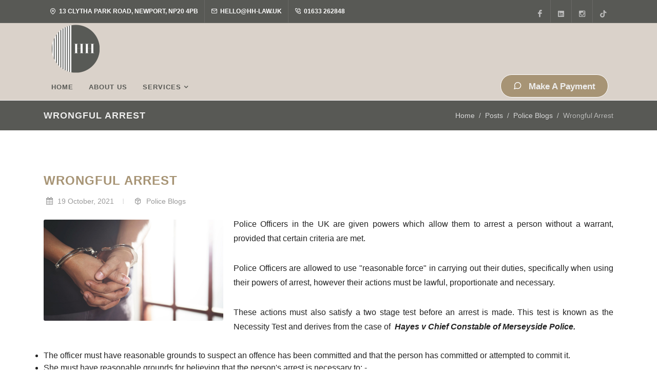

--- FILE ---
content_type: text/html; charset=UTF-8
request_url: https://hh-law.uk/posts/wrongful-arrest
body_size: 20393
content:
<!DOCTYPE html><html dir="ltr" lang="en"><head><meta charset="utf-8"><meta name="viewport" content="width=device-width, initial-scale=1.0, maximum-scale=1.0,shrink-to-fit=no"><!-- Locale --><meta http-equiv="Content-Language" content="en"><!-- To the Future! --><meta http-equiv="X-UA-Compatible" content="IE=edge,chrome=1"><!-- Meta Tags --><meta http-equiv="Content-Type" content="text/html; charset=UTF-8"><meta name="generator" content="PyroCMS"/><meta name="description" content=""/><title> Hennah Haywood Law &#8250; Wrongful Arrest</title><!-- Favicon --><link rel="icon" type="image/x-icon" href="/app/hhlaw/assets/addons/hhlaw/hhlaw/hhlaw-theme/resources/images/5a6facba622b294c3b2d46355e43a611.png?v=1678788991"/><link rel="icon" type="image/png" href="/app/hhlaw/assets/addons/hhlaw/hhlaw/hhlaw-theme/resources/images/164965abc314c9d8315c8ddb30287c80.png?v=1678788991" sizes="16x16"/><link rel="icon" type="image/png" href="/app/hhlaw/assets/addons/hhlaw/hhlaw/hhlaw-theme/resources/images/5a6facba622b294c3b2d46355e43a611.png?v=1678788991" sizes="32x32"/><link rel="icon" type="image/png" href="/app/hhlaw/assets/addons/hhlaw/hhlaw/hhlaw-theme/resources/images/ee1306b55667122488557ff57ab14826.png?v=1678788992" sizes="96x96"/><link rel="icon" type="image/png" href="/app/hhlaw/assets/addons/hhlaw/hhlaw/hhlaw-theme/resources/images/3fba02d9c1d4788d7c662da933ff3415.png?v=1678788991" sizes="128x128"/><link rel="icon" type="image/png" href="/app/hhlaw/assets/addons/hhlaw/hhlaw/hhlaw-theme/resources/images/2e7ff6545d3f0815a5753a1057f2e702.png?v=1678788991" sizes="196x196"/><link rel="apple-touch-icon-precomposed" sizes="57x57" href="/app/hhlaw/assets/addons/hhlaw/hhlaw/hhlaw-theme/resources/images/cd9f87c72f7b12f22271ccec527c632f.png?v=1678788992"/><link rel="apple-touch-icon-precomposed" sizes="60x60" href="/app/hhlaw/assets/addons/hhlaw/hhlaw/hhlaw-theme/resources/images/215ab8aaf1c80c30fa3152cc192c0d2e.png?v=1678788991"/><link rel="apple-touch-icon-precomposed" sizes="72x72" href="/app/hhlaw/assets/addons/hhlaw/hhlaw/hhlaw-theme/resources/images/82af9c81dfb05986738078942a843a7f.png?v=1678788991"/><link rel="apple-touch-icon-precomposed" sizes="76x76" href="/app/hhlaw/assets/addons/hhlaw/hhlaw/hhlaw-theme/resources/images/71f82c7431a8f3f385a08cbd15e6e9ac.png?v=1678788991"/><link rel="apple-touch-icon-precomposed" sizes="114x114" href="/app/hhlaw/assets/addons/hhlaw/hhlaw/hhlaw-theme/resources/images/619ce0379fac8b847c042dcc777e8103.png?v=1678788991"/><link rel="apple-touch-icon-precomposed" sizes="120x120" href="/app/hhlaw/assets/addons/hhlaw/hhlaw/hhlaw-theme/resources/images/0c39d8bda832642a4658e77aec683b4b.png?v=1678788991"/><link rel="apple-touch-icon-precomposed" sizes="144x144" href="/app/hhlaw/assets/addons/hhlaw/hhlaw/hhlaw-theme/resources/images/bd626b46375bcdf3e39870180f513a91.png?v=1678788992"/><link rel="apple-touch-icon-precomposed" sizes="152x152" href="/app/hhlaw/assets/addons/hhlaw/hhlaw/hhlaw-theme/resources/images/9962c71b57edea2a2a69ddbb8e8c3dfc.png?v=1678788992"/><script type="text/javascript"> const APPLICATION_URL = "https://hh-law.uk/posts/wrongful-arrest"; const APPLICATION_REFERENCE = "hhlaw"; const APPLICATION_DOMAIN = "henneh.mediatopiasolutions.com"; const CSRF_TOKEN = "NrZLL3TiyZxShJkMyBn0yuW0XczYvi90E2Dg26mk"; const APP_DEBUG = ""; const APP_URL = "http://henneh.mediatopiasolutions.com"; const REQUEST_ROOT = "https://hh-law.uk"; const REQUEST_ROOT_PATH = ""; const TIMEZONE = "UTC"; const LOCALE = "en"; </script><link media="all" type="text/css" rel="stylesheet" href="/app/hhlaw/assets/public/theme.css?v=1698325292"><!-- Custom Fonts --><link href="//fonts.googleapis.com/css?family=Lato:300,400,400i,700|Poppins:300,400,500,600,700|PT+Serif:400,400i&display=swap" rel="stylesheet" type="text/css" /><link href="//cdnjs.cloudflare.com/ajax/libs/font-awesome/6.2.0/css/all.min.css" rel="stylesheet" type="text/css"> <link media="all" type="text/css" rel="stylesheet" href="/app/hhlaw/assets/anomaly/icon-field_type/resources/css/icons.css?v=1678788960"><!-- HTML5 Shim and Respond.js IE8 support of HTML5 elements and media queries --><!-- WARNING: Respond.js doesn"t work if you view the page via file:// --><!--[if lt IE 9]><script src="https://oss.maxcdn.com/libs/html5shiv/3.7.0/html5shiv.js"></script><script src="https://oss.maxcdn.com/libs/respond.js/1.4.2/respond.min.js"></script><![endif]--><script src="https://kit.fontawesome.com/05bfaded43.js" crossorigin="anonymous"></script></head><body class="stretched"><div id="wrapper" class="clearfix"><!-- Top Bar============================================= --><div id="top-bar" class="dark bg-color"> <div class="container"> <div class="row justify-content-center justify-content-between"> <div class="col-12 col-md-auto"> <div class="top-links text-center"> <ul class="top-links-container"> <li class="top-links-item"> <a href="javascript:void(0)"> <i class="color-2 icon-line-map-pin"></i> 13 Clytha Park Road, Newport, NP20 4PB </a> </li> <li class="top-links-item"> <a href="mailto:hello@hh-law.uk"> <i class="color-2 icon-line-mail"></i> hello@hh-law.uk </a> </li> <li class="top-links-item"> <a href="tel:01633 262848"> <i class="color-2 icon-line-phone-call"></i> 01633 262848 </a> </li> </ul> </div> <!-- .top-links end --> </div> <div class="col-12 col-md-auto"> <ul id="top-social"> <li> <a href="https://www.facebook.com/Hennahhaywoodlaw" class="si-facebook"> <span class="ts-icon"> <i class="icon-facebook"></i> </span> <span class="ts-text"> Facebook </span> </a> </li> <li> <a href="https://www.linkedin.com/company/hennahhaywoodlaw/" class="si-linkedin"> <span class="ts-icon"> <i class="icon-linkedin"></i> </span> <span class="ts-text"> LinkedIn </span> </a> </li> <li> <a href="https://www.instagram.com/hennahhaywoodlaw/" class="si-instagram"> <span class="ts-icon"> <i class="icon-instagram2"></i> </span> <span class="ts-text"> Instagram </span> </a> </li> <li> <a href="https://www.tiktok.com/@hennahhaywood" class="si-tiktok"> <span class="ts-icon"> <i class="icon-tiktok"></i> </span> <span class="ts-text"> Tiktok </span> </a> </li> </ul> <!-- #top-social end --> </div> </div> </div></div><!-- #top-bar end --><header id="header" class="sticky"> <div id="header-wrap"> <div class="container"> <div class="header-row justify-content-between header-nav-desktop"> <!-- Logo ============================================= --> <div id="logo" class="mx-0 mr-lg-5 order-2 order-lg-1"> <a href="https://hh-law.uk" class="standard-logo" data-dark-logo="https://hh-law.uk/app/hhlaw/assets/addons/hhlaw/hhlaw/hhlaw-theme/resources/images/sitelogo.png?v=1678788992"> <img src="https://hh-law.uk/app/hhlaw/assets/addons/hhlaw/hhlaw/hhlaw-theme/resources/images/sitelogo.png?v=1678788992" alt="Hennah Haywood Logo"></a> <a href="https://hh-law.uk" class="retina-logo" data-dark-logo="https://hh-law.uk/app/hhlaw/assets/addons/hhlaw/hhlaw/hhlaw-theme/resources/images/sitelogo.png?v=1678788992"> <img src="https://hh-law.uk/app/hhlaw/assets/addons/hhlaw/hhlaw/hhlaw-theme/resources/images/sitelogo.png?v=1678788992" alt="henneh heywood Logo"></a> </div> <!-- #logo end --> <div id="primary-menu-trigger" class="c-hamburger visible-xs"> <svg class="svg-trigger" viewbox="0 0 100 100"> <path d="m 30,33 h 40 c 3.722839,0 7.5,3.126468 7.5,8.578427 0,5.451959 -2.727029,8.421573 -7.5,8.421573 h -20"></path> <path d="m 30,50 h 40"></path> <path d="m 70,67 h -40 c 0,0 -7.5,-0.802118 -7.5,-8.365747 0,-7.563629 7.5,-8.634253 7.5,-8.634253 h 20"></path> </svg> </div> <nav class="primary-menu mr-lg-auto with-arrows order-12 order-lg-2 hidden-xs" role="navigation"> <div class="ruby-menu-demo-header"> <!-- ########################### --> <!-- START: RUBY HORIZONTAL MENU --> <div class="ruby-wrapper"> <!--<button class="c-hamburger c-hamburger--htx visible-xs"> <span>toggle menu</span> </button> --> <ul class="ruby-menu"> <li class="menu-item current ruby-active-menu-item "> <a class="menu-link" href="https://hh-law.uk"> home </a> </li> <li class="menu-item current ruby-active-menu-item "> <a class="menu-link" href="https://hh-law.uk/about"> about us </a> </li> <li class="menu-item current ruby-active-menu-item ruby-menu-mega-blog "> <a class="menu-link" href="https://hh-law.uk/services"> services </a> <div style="height: auto;min-height: 50vh;" class=""> <ul class="ruby-menu-mega-blog-nav"> <li class="menu-item mega-menu-title" > <a href="#"> clinical negligence </a> <div class="ruby-grid ruby-grid-lined" style="height: 264.359px;"> <div class="ruby-row"> <span class="ruby-c-title" style="padding-bottom: 1.5rem !important; margin-top: 10px;"> clinical negligence </span> <div class="ruby-col-12"> <div class="ruby-row" style="width: 50%;float: left;"> <div class="ruby-col-12"> <span class="ruby-c-title"> <a href="https://hh-law.uk/clinical-negligence"> clinical negligence </a> </span> </div> </div> <div class="ruby-row" style="width: 50%;float: left;"> <div class="ruby-col-12"> <span class="ruby-c-title"> <a href="https://hh-law.uk/clinical-negligence/what-is-clinical-negligence"> what is clinical negligence? </a> </span> </div> </div> <div class="ruby-row" style="width: 50%;float: left;"> <div class="ruby-col-12"> <span class="ruby-c-title"> <a href="https://hh-law.uk/clinical-negligence/cancer-misdiagnoses-claims"> cancer misdiagnoses claims </a> </span> </div> </div> <div class="ruby-row" style="width: 50%;float: left;"> <div class="ruby-col-12"> <span class="ruby-c-title"> <a href="https://hh-law.uk/clinical-negligence/cosmetic-surgery-claims"> cosmetic surgery claims </a> </span> </div> </div> <div class="ruby-row" style="width: 50%;float: left;"> <div class="ruby-col-12"> <span class="ruby-c-title"> <a href="https://hh-law.uk/clinical-negligence/cauda-equina-syndrome-claims"> cauda equina syndrome claims </a> </span> </div> </div> <div class="ruby-row" style="width: 50%;float: left;"> <div class="ruby-col-12"> <span class="ruby-c-title"> <a href="https://hh-law.uk/clinical-negligence/cerebral-palsy-claims"> cerebral palsy claims </a> </span> </div> </div> <div class="ruby-row" style="width: 50%;float: left;"> <div class="ruby-col-12"> <span class="ruby-c-title"> <a href="https://hh-law.uk/clinical-negligence/erbs-palsy-claims-shoulder-dystocia"> erbs palsy claims (shoulder dystocia) </a> </span> </div> </div> <div class="ruby-row" style="width: 50%;float: left;"> <div class="ruby-col-12"> <span class="ruby-c-title"> <a href="https://hh-law.uk/clinical-negligence/defective-medical-device-claims"> defective medical device claims </a> </span> </div> </div> <div class="ruby-row" style="width: 50%;float: left;"> <div class="ruby-col-12"> <span class="ruby-c-title"> <a href="https://hh-law.uk/clinical-negligence/dental-negligence-claims"> dental negligence claims </a> </span> </div> </div> <div class="ruby-row" style="width: 50%;float: left;"> <div class="ruby-col-12"> <span class="ruby-c-title"> <a href="https://hh-law.uk/clinical-negligence/fatal-medical-negligence-claims"> fatal medical negligence claims </a> </span> </div> </div> <div class="ruby-row" style="width: 50%;float: left;"> <div class="ruby-col-12"> <span class="ruby-c-title"> <a href="https://hh-law.uk/clinical-negligence/gp-negligence-claims"> gp negligence claims </a> </span> </div> </div> <div class="ruby-row" style="width: 50%;float: left;"> <div class="ruby-col-12"> <span class="ruby-c-title"> <a href="https://hh-law.uk/clinical-negligence/hospital-negligence-claims"> hospital negligence claims </a> </span> </div> </div> <div class="ruby-row" style="width: 50%;float: left;"> <div class="ruby-col-12"> <span class="ruby-c-title"> <a href="https://hh-law.uk/clinical-negligence/failure-to-prevent-suicide-claims"> failure to prevent suicide claims </a> </span> </div> </div> <div class="ruby-row" style="width: 50%;float: left;"> <div class="ruby-col-12"> <span class="ruby-c-title"> <a href="https://hh-law.uk/clinical-negligence/ophthalmic-negligence-claims"> ophthalmic negligence claims </a> </span> </div> </div> <div class="ruby-row" style="width: 50%;float: left;"> <div class="ruby-col-12"> <span class="ruby-c-title"> <a href="https://hh-law.uk/clinical-negligence/gynaecology-claims-vaginal-mesh-and-perineal-tears"> gynaecology claims (vaginal mesh and perineal tears) </a> </span> </div> </div> <div class="ruby-row" style="width: 50%;float: left;"> <div class="ruby-col-12"> <span class="ruby-c-title"> <a href="https://hh-law.uk/clinical-negligence/pregnancy-and-obstetric-claims"> pregnancy &amp; obstetric claims </a> </span> </div> </div> <div class="ruby-row" style="width: 50%;float: left;"> <div class="ruby-col-12"> <span class="ruby-c-title"> <a href="https://hh-law.uk/clinical-negligence/surgery-compensation-claims"> surgery compensation claims </a> </span> </div> </div> <div class="ruby-row" style="width: 50%;float: left;"> <div class="ruby-col-12"> <span class="ruby-c-title"> <a href="https://hh-law.uk/clinical-negligence/court-of-protection"> court of protection </a> </span> </div> </div> </div> </div> </div> <span class="ruby-dropdown-toggle"></span> </li> <li class="menu-item mega-menu-title" > <a href="#"> police claims </a> <div class="ruby-grid ruby-grid-lined" style="height: 264.359px;"> <div class="ruby-row"> <span class="ruby-c-title" style="padding-bottom: 1.5rem !important; margin-top: 10px;"> police claims </span> <div class="ruby-col-12"> <div class="ruby-row" style="width: 50%;float: left;"> <div class="ruby-col-12"> <span class="ruby-c-title"> <a href="https://hh-law.uk/police-claims"> police claims </a> </span> </div> </div> <div class="ruby-row" style="width: 50%;float: left;"> <div class="ruby-col-12"> <span class="ruby-c-title"> <a href="https://hh-law.uk/police-claims/unlawful-arrest"> unlawful arrest </a> </span> </div> </div> <div class="ruby-row" style="width: 50%;float: left;"> <div class="ruby-col-12"> <span class="ruby-c-title"> <a href="https://hh-law.uk/police-claims/false-imprisonment"> false imprisonment </a> </span> </div> </div> <div class="ruby-row" style="width: 50%;float: left;"> <div class="ruby-col-12"> <span class="ruby-c-title"> <a href="https://hh-law.uk/police-claims/malicious-prosecution"> malicious prosecution </a> </span> </div> </div> <div class="ruby-row" style="width: 50%;float: left;"> <div class="ruby-col-12"> <span class="ruby-c-title"> <a href="https://hh-law.uk/police-claims/misuse-of-taser-and-handcuffs"> misuse of taser and handcuffs </a> </span> </div> </div> <div class="ruby-row" style="width: 50%;float: left;"> <div class="ruby-col-12"> <span class="ruby-c-title"> <a href="https://hh-law.uk/police-claims/police-map-of-england-and-wales"> police map of england and wales </a> </span> </div> </div> </div> </div> </div> <span class="ruby-dropdown-toggle"></span> </li> <li class="menu-item mega-menu-title" > <a href="#"> personal injury </a> <div class="ruby-grid ruby-grid-lined" style="height: 264.359px;"> <div class="ruby-row"> <span class="ruby-c-title" style="padding-bottom: 1.5rem !important; margin-top: 10px;"> personal injury </span> <div class="ruby-col-12"> <div class="ruby-row" style="width: 50%;float: left;"> <div class="ruby-col-12"> <span class="ruby-c-title"> <a href="https://hh-law.uk/personal-injury"> personal injury </a> </span> </div> </div> <div class="ruby-row" style="width: 50%;float: left;"> <div class="ruby-col-12"> <span class="ruby-c-title"> <a href="https://hh-law.uk/personal-injury/what-is-personal-injury"> what is personal injury? </a> </span> </div> </div> <div class="ruby-row" style="width: 50%;float: left;"> <div class="ruby-col-12"> <span class="ruby-c-title"> <a href="https://hh-law.uk/personal-injury/accidents-at-work-claims"> accidents at work claims </a> </span> </div> </div> <div class="ruby-row" style="width: 50%;float: left;"> <div class="ruby-col-12"> <span class="ruby-c-title"> <a href="https://hh-law.uk/personal-injury/accidents-in-public-places-claims"> accidents in public places claims </a> </span> </div> </div> <div class="ruby-row" style="width: 50%;float: left;"> <div class="ruby-col-12"> <span class="ruby-c-title"> <a href="https://hh-law.uk/personal-injury/air-rail-and-maritime-claims"> air, rail &amp; maritime claims </a> </span> </div> </div> <div class="ruby-row" style="width: 50%;float: left;"> <div class="ruby-col-12"> <span class="ruby-c-title"> <a href="https://hh-law.uk/personal-injury/changing-solicitors-during-a-personal-injury-claim"> changing solicitors during a personal injury claim </a> </span> </div> </div> <div class="ruby-row" style="width: 50%;float: left;"> <div class="ruby-col-12"> <span class="ruby-c-title"> <a href="https://hh-law.uk/personal-injury/cyclist-injury-claims"> cyclist injury claims </a> </span> </div> </div> <div class="ruby-row" style="width: 50%;float: left;"> <div class="ruby-col-12"> <span class="ruby-c-title"> <a href="https://hh-law.uk/personal-injury/foreign-vehicle-injury-claims"> foreign vehicle injury claims </a> </span> </div> </div> <div class="ruby-row" style="width: 50%;float: left;"> <div class="ruby-col-12"> <span class="ruby-c-title"> <a href="https://hh-law.uk/personal-injury/equine-injury-claims"> equine injury claims </a> </span> </div> </div> <div class="ruby-row" style="width: 50%;float: left;"> <div class="ruby-col-12"> <span class="ruby-c-title"> <a href="https://hh-law.uk/personal-injury/industrial-disease"> industrial disease </a> </span> </div> </div> <div class="ruby-row" style="width: 50%;float: left;"> <div class="ruby-col-12"> <span class="ruby-c-title"> <a href="https://hh-law.uk/personal-injury/injury-types"> injury types </a> </span> </div> </div> <div class="ruby-row" style="width: 50%;float: left;"> <div class="ruby-col-12"> <span class="ruby-c-title"> <a href="https://hh-law.uk/personal-injury/no-win-no-fee-personal-injury-claims"> no win no fee personal injury claims </a> </span> </div> </div> <div class="ruby-row" style="width: 50%;float: left;"> <div class="ruby-col-12"> <span class="ruby-c-title"> <a href="https://hh-law.uk/personal-injury/personal-injury-information"> personal injury information </a> </span> </div> </div> <div class="ruby-row" style="width: 50%;float: left;"> <div class="ruby-col-12"> <span class="ruby-c-title"> <a href="https://hh-law.uk/personal-injury/product-liability-claims"> product liability claims </a> </span> </div> </div> <div class="ruby-row" style="width: 50%;float: left;"> <div class="ruby-col-12"> <span class="ruby-c-title"> <a href="https://hh-law.uk/personal-injury/rehabilitation-and-medical-care"> rehabilitation &amp; medical care </a> </span> </div> </div> <div class="ruby-row" style="width: 50%;float: left;"> <div class="ruby-col-12"> <span class="ruby-c-title"> <a href="https://hh-law.uk/personal-injury/road-traffic-accident-claims"> road traffic accident claims </a> </span> </div> </div> <div class="ruby-row" style="width: 50%;float: left;"> <div class="ruby-col-12"> <span class="ruby-c-title"> <a href="https://hh-law.uk/personal-injury/serious-injury-claims"> serious injury claims </a> </span> </div> </div> <div class="ruby-row" style="width: 50%;float: left;"> <div class="ruby-col-12"> <span class="ruby-c-title"> <a href="https://hh-law.uk/personal-injury/court-of-protection"> court of protection </a> </span> </div> </div> </div> </div> </div> <span class="ruby-dropdown-toggle"></span> </li> <li class="menu-item mega-menu-title" > <a href="#"> property transactions </a> <div class="ruby-grid ruby-grid-lined" style="height: 264.359px;"> <div class="ruby-row"> <span class="ruby-c-title" style="padding-bottom: 1.5rem !important; margin-top: 10px;"> property transactions </span> <div class="ruby-col-12"> <div class="ruby-row" style="width: 50%;float: left;"> <div class="ruby-col-12"> <span class="ruby-c-title"> <a href="https://hh-law.uk/property-transactions"> property transactions </a> </span> </div> </div> <div class="ruby-row" style="width: 50%;float: left;"> <div class="ruby-col-12"> <span class="ruby-c-title"> <a href="https://hh-law.uk/property-transactions/buying-a-property"> buying a property </a> </span> </div> </div> <div class="ruby-row" style="width: 50%;float: left;"> <div class="ruby-col-12"> <span class="ruby-c-title"> <a href="https://hh-law.uk/property-transactions/selling-a-property"> selling a property </a> </span> </div> </div> <div class="ruby-row" style="width: 50%;float: left;"> <div class="ruby-col-12"> <span class="ruby-c-title"> <a href="https://hh-law.uk/property-transactions/buying-a-newbuild"> buying a newbuild </a> </span> </div> </div> <div class="ruby-row" style="width: 50%;float: left;"> <div class="ruby-col-12"> <span class="ruby-c-title"> <a href="https://hh-law.uk/property-transactions/remortgage"> remortgage </a> </span> </div> </div> <div class="ruby-row" style="width: 50%;float: left;"> <div class="ruby-col-12"> <span class="ruby-c-title"> <a href="https://hh-law.uk/property-transactions/buy-to-let"> buy to let </a> </span> </div> </div> <div class="ruby-row" style="width: 50%;float: left;"> <div class="ruby-col-12"> <span class="ruby-c-title"> <a href="https://hh-law.uk/property-transactions/independent-legal-advice"> independent legal advice </a> </span> </div> </div> <div class="ruby-row" style="width: 50%;float: left;"> <div class="ruby-col-12"> <span class="ruby-c-title"> <a href="https://hh-law.uk/property-transactions/transfer-of-equity"> transfer of equity </a> </span> </div> </div> <div class="ruby-row" style="width: 50%;float: left;"> <div class="ruby-col-12"> <span class="ruby-c-title"> <a href="https://hh-law.uk/property-transactions/equity-release"> equity release </a> </span> </div> </div> <div class="ruby-row" style="width: 50%;float: left;"> <div class="ruby-col-12"> <span class="ruby-c-title"> <a href="https://hh-law.uk/property-transactions/commercial-properties"> commercial properties </a> </span> </div> </div> </div> </div> </div> <span class="ruby-dropdown-toggle"></span> </li> <li class="menu-item mega-menu-title" > <a href="#"> wills and probate </a> <div class="ruby-grid ruby-grid-lined" style="height: 264.359px;"> <div class="ruby-row"> <span class="ruby-c-title" style="padding-bottom: 1.5rem !important; margin-top: 10px;"> wills and probate </span> <div class="ruby-col-12"> <div class="ruby-row" style="width: 50%;float: left;"> <div class="ruby-col-12"> <span class="ruby-c-title"> <a href="https://hh-law.uk/wills-and-probate"> wills and probate </a> </span> </div> </div> <div class="ruby-row" style="width: 50%;float: left;"> <div class="ruby-col-12"> <span class="ruby-c-title"> <a href="https://hh-law.uk/wills-and-probate/will-writing-services"> will writing services </a> </span> </div> </div> <div class="ruby-row" style="width: 50%;float: left;"> <div class="ruby-col-12"> <span class="ruby-c-title"> <a href="https://hh-law.uk/wills-and-probate/trusts"> trusts </a> </span> </div> </div> <div class="ruby-row" style="width: 50%;float: left;"> <div class="ruby-col-12"> <span class="ruby-c-title"> <a href="https://hh-law.uk/wills-and-probate/will-disputes-and-contentious-probate"> will disputes &amp; contentious probate </a> </span> </div> </div> <div class="ruby-row" style="width: 50%;float: left;"> <div class="ruby-col-12"> <span class="ruby-c-title"> <a href="https://hh-law.uk/wills-and-probate/probate-sale-conveyancing"> probate sale conveyancing </a> </span> </div> </div> <div class="ruby-row" style="width: 50%;float: left;"> <div class="ruby-col-12"> <span class="ruby-c-title"> <a href="https://hh-law.uk/wills-and-probate/estate-planning-solicitors"> estate planning solicitors </a> </span> </div> </div> <div class="ruby-row" style="width: 50%;float: left;"> <div class="ruby-col-12"> <span class="ruby-c-title"> <a href="https://hh-law.uk/wills-and-probate/powers-of-attorney"> powers of attorney </a> </span> </div> </div> <div class="ruby-row" style="width: 50%;float: left;"> <div class="ruby-col-12"> <span class="ruby-c-title"> <a href="https://hh-law.uk/wills-and-probate/contesting-a-will"> contesting a will </a> </span> </div> </div> <div class="ruby-row" style="width: 50%;float: left;"> <div class="ruby-col-12"> <span class="ruby-c-title"> <a href="https://hh-law.uk/wills-and-probate/defending-a-contested-will"> defending a contested will </a> </span> </div> </div> <div class="ruby-row" style="width: 50%;float: left;"> <div class="ruby-col-12"> <span class="ruby-c-title"> <a href="https://hh-law.uk/wills-and-probate/pre-death-agreements"> pre-death agreements </a> </span> </div> </div> <div class="ruby-row" style="width: 50%;float: left;"> <div class="ruby-col-12"> <span class="ruby-c-title"> <a href="https://hh-law.uk/wills-and-probate/professional-negligence"> professional negligence </a> </span> </div> </div> <div class="ruby-row" style="width: 50%;float: left;"> <div class="ruby-col-12"> <span class="ruby-c-title"> <a href="https://hh-law.uk/wills-and-probate/statutory-will-disputes"> statutory will disputes </a> </span> </div> </div> <div class="ruby-row" style="width: 50%;float: left;"> <div class="ruby-col-12"> <span class="ruby-c-title"> <a href="https://hh-law.uk/wills-and-probate/inheritance-act-claims"> inheritance act claims </a> </span> </div> </div> </div> </div> </div> <span class="ruby-dropdown-toggle"></span> </li> <li class="menu-item mega-menu-title" > <a href="#"> private criminal law </a> <div class="ruby-grid ruby-grid-lined" style="height: 264.359px;"> <div class="ruby-row"> <span class="ruby-c-title" style="padding-bottom: 1.5rem !important; margin-top: 10px;"> private criminal law </span> <div class="ruby-col-12"> <div class="ruby-row" style="width: 50%;float: left;"> <div class="ruby-col-12"> <span class="ruby-c-title"> <a href="https://hh-law.uk/private-criminal-law"> private criminal law </a> </span> </div> </div> <div class="ruby-row" style="width: 50%;float: left;"> <div class="ruby-col-12"> <span class="ruby-c-title"> <a href="https://hh-law.uk/private-criminal-law/private-crime"> private crime </a> </span> </div> </div> <div class="ruby-row" style="width: 50%;float: left;"> <div class="ruby-col-12"> <span class="ruby-c-title"> <a href="https://hh-law.uk/private-criminal-law/motoring-offences"> motoring offences </a> </span> </div> </div> <div class="ruby-row" style="width: 50%;float: left;"> <div class="ruby-col-12"> <span class="ruby-c-title"> <a href="https://hh-law.uk/private-criminal-law/criminal-appeals"> criminal appeals </a> </span> </div> </div> <div class="ruby-row" style="width: 50%;float: left;"> <div class="ruby-col-12"> <span class="ruby-c-title"> <a href="https://hh-law.uk/private-criminal-law/criminal-injury-claims"> criminal injury claims </a> </span> </div> </div> </div> </div> </div> <span class="ruby-dropdown-toggle"></span> </li> <li class="menu-item mega-menu-title" > <a href="#"> landlord and tenant law </a> <div class="ruby-grid ruby-grid-lined" style="height: 264.359px;"> <div class="ruby-row"> <span class="ruby-c-title" style="padding-bottom: 1.5rem !important; margin-top: 10px;"> landlord and tenant law </span> <div class="ruby-col-12"> <div class="ruby-row" style="width: 50%;float: left;"> <div class="ruby-col-12"> <span class="ruby-c-title"> <a href="https://hh-law.uk/landlord-and-tenant-law"> landlord and tenant law </a> </span> </div> </div> <div class="ruby-row" style="width: 50%;float: left;"> <div class="ruby-col-12"> <span class="ruby-c-title"> <a href="https://hh-law.uk/landlord-and-tenant-law/solicitors-for-landlords-and-tenants"> solicitors for landlords and tenants </a> </span> </div> </div> <div class="ruby-row" style="width: 50%;float: left;"> <div class="ruby-col-12"> <span class="ruby-c-title"> <a href="https://hh-law.uk/landlord-and-tenant-law/rent-arrears-and-recovery"> rent arrears and recovery </a> </span> </div> </div> <div class="ruby-row" style="width: 50%;float: left;"> <div class="ruby-col-12"> <span class="ruby-c-title"> <a href="https://hh-law.uk/landlord-and-tenant-law/regaining-possession-of-your-property"> regaining possession of your property </a> </span> </div> </div> <div class="ruby-row" style="width: 50%;float: left;"> <div class="ruby-col-12"> <span class="ruby-c-title"> <a href="https://hh-law.uk/landlord-and-tenant-law/landlord-and-tenant-dispute"> landlord and tenant dispute </a> </span> </div> </div> </div> </div> </div> <span class="ruby-dropdown-toggle"></span> </li> <li class="menu-item mega-menu-title" > <a href="#"> historic abuse </a> <div class="ruby-grid ruby-grid-lined" style="height: 264.359px;"> <div class="ruby-row"> <span class="ruby-c-title" style="padding-bottom: 1.5rem !important; margin-top: 10px;"> historic abuse </span> <div class="ruby-col-12"> <div class="ruby-row" style="width: 50%;float: left;"> <div class="ruby-col-12"> <span class="ruby-c-title"> <a href="https://hh-law.uk/historic-abuse"> historic abuse </a> </span> </div> </div> <div class="ruby-row" style="width: 50%;float: left;"> <div class="ruby-col-12"> <span class="ruby-c-title"> <a href="https://hh-law.uk/historic-abuse/historic-abuse-claims"> historic abuse claims </a> </span> </div> </div> <div class="ruby-row" style="width: 50%;float: left;"> <div class="ruby-col-12"> <span class="ruby-c-title"> <a href="https://hh-law.uk/historic-abuse/physical-assault-claims"> physical assault claims </a> </span> </div> </div> <div class="ruby-row" style="width: 50%;float: left;"> <div class="ruby-col-12"> <span class="ruby-c-title"> <a href="https://hh-law.uk/historic-abuse/sexual-abuse-claims"> sexual abuse claims </a> </span> </div> </div> </div> </div> </div> <span class="ruby-dropdown-toggle"></span> </li> <li class="menu-item mega-menu-title" > <a href="#"> debtors </a> <div class="ruby-grid ruby-grid-lined" style="height: 264.359px;"> <div class="ruby-row"> <span class="ruby-c-title" style="padding-bottom: 1.5rem !important; margin-top: 10px;"> debtors </span> <div class="ruby-col-12"> <div class="ruby-row" style="width: 50%;float: left;"> <div class="ruby-col-12"> <span class="ruby-c-title"> <a href="https://hh-law.uk/debtors"> debtors </a> </span> </div> </div> </div> </div> </div> <span class="ruby-dropdown-toggle"></span> </li> <li class="menu-item mega-menu-title" > <a href="#"> employment law </a> <div class="ruby-grid ruby-grid-lined" style="height: 264.359px;"> <div class="ruby-row"> <span class="ruby-c-title" style="padding-bottom: 1.5rem !important; margin-top: 10px;"> employment law </span> <div class="ruby-col-12"> <div class="ruby-row" style="width: 50%;float: left;"> <div class="ruby-col-12"> <span class="ruby-c-title"> <a href="https://hh-law.uk/employment-law/employment-law-services"> employment law </a> </span> </div> </div> </div> </div> </div> <span class="ruby-dropdown-toggle"></span> </li> <li class="menu-item mega-menu-title" > <a href="#"> employment law </a> <div class="ruby-grid ruby-grid-lined" style="height: 264.359px;"> <div class="ruby-row"> <span class="ruby-c-title" style="padding-bottom: 1.5rem !important; margin-top: 10px;"> employment law </span> <div class="ruby-col-12"> <div class="ruby-row" style="width: 50%;float: left;"> <div class="ruby-col-12"> <span class="ruby-c-title"> <a href="https://hh-law.uk/employment-law"> employment law </a> </span> </div> </div> </div> </div> </div> <span class="ruby-dropdown-toggle"></span> </li> </ul> </div> <span class="ruby-dropdown-toggle"></span> </li> <li class="menu-item current ruby-active-menu-item "> <a class="menu-link" href="https://hh-law.uk/contact"> contact </a> </li> <li class="menu-item current ruby-menu-right ruby-menu-social"> <a href="#block-modal-request" class="btn text-larger btn-dark px-4 py-2 rounded-pill" data-lightbox="inline"> <i class="icon-line-message-circle color-2" aria-hidden="true">&nbsp;</i> <span> Make A Payment</span> </a> </li> </div> </ul> </div> </nav> <nav class="primary-menu mr-lg-auto with-arrows order-12 order-lg-2 visible-xs d-xs-block d-sm-block d-md-none d-lg-none"> <ul class="menu-container"> <li class="menu-item current "> <a class="menu-link" href="https://hh-law.uk"> <div> home </div> </a> </li> <li class="menu-item current "> <a class="menu-link" href="https://hh-law.uk/about"> <div> about us </div> </a> </li> <li class="menu-item current mega-menu "> <a class="menu-link" href="https://hh-law.uk/services"> <div> services </div> </a> <div class="mega-menu-content mega-menu-style-2"> <div class="container"> <div class="row"> <ul class="sub-menu-container mega-menu-column col-lg-12"> <li class="menu-item mega-menu-title"> <ul class="sub-menu-container"> <li class="menu-item mega-menu "> <a class="menu-link" href="https://hh-law.uk/clinical-negligence"> <div> clinical negligence </div> </a> <div class="mega-menu-content mega-menu-style-2"> <div class="container"> <div class="row"> <ul class="sub-menu-container mega-menu-column col-lg-12"> <li class="menu-item mega-menu-title"> <ul class="sub-menu-container"> <li class="menu-item"> <a class="menu-link" href="https://hh-law.uk/clinical-negligence/what-is-clinical-negligence"> <div> what is clinical negligence? </div> </a> </li> <li class="menu-item"> <a class="menu-link" href="https://hh-law.uk/clinical-negligence/cancer-misdiagnoses-claims"> <div> cancer misdiagnoses claims </div> </a> </li> <li class="menu-item"> <a class="menu-link" href="https://hh-law.uk/clinical-negligence/cosmetic-surgery-claims"> <div> cosmetic surgery claims </div> </a> </li> <li class="menu-item"> <a class="menu-link" href="https://hh-law.uk/clinical-negligence/cauda-equina-syndrome-claims"> <div> cauda equina syndrome claims </div> </a> </li> <li class="menu-item"> <a class="menu-link" href="https://hh-law.uk/clinical-negligence/cerebral-palsy-claims"> <div> cerebral palsy claims </div> </a> </li> <li class="menu-item"> <a class="menu-link" href="https://hh-law.uk/clinical-negligence/erbs-palsy-claims-shoulder-dystocia"> <div> erbs palsy claims (shoulder dystocia) </div> </a> </li> <li class="menu-item"> <a class="menu-link" href="https://hh-law.uk/clinical-negligence/defective-medical-device-claims"> <div> defective medical device claims </div> </a> </li> <li class="menu-item"> <a class="menu-link" href="https://hh-law.uk/clinical-negligence/dental-negligence-claims"> <div> dental negligence claims </div> </a> </li> <li class="menu-item"> <a class="menu-link" href="https://hh-law.uk/clinical-negligence/fatal-medical-negligence-claims"> <div> fatal medical negligence claims </div> </a> </li> <li class="menu-item"> <a class="menu-link" href="https://hh-law.uk/clinical-negligence/gp-negligence-claims"> <div> gp negligence claims </div> </a> </li> <li class="menu-item"> <a class="menu-link" href="https://hh-law.uk/clinical-negligence/hospital-negligence-claims"> <div> hospital negligence claims </div> </a> </li> <li class="menu-item"> <a class="menu-link" href="https://hh-law.uk/clinical-negligence/failure-to-prevent-suicide-claims"> <div> failure to prevent suicide claims </div> </a> </li> <li class="menu-item"> <a class="menu-link" href="https://hh-law.uk/clinical-negligence/ophthalmic-negligence-claims"> <div> ophthalmic negligence claims </div> </a> </li> <li class="menu-item"> <a class="menu-link" href="https://hh-law.uk/clinical-negligence/gynaecology-claims-vaginal-mesh-and-perineal-tears"> <div> gynaecology claims (vaginal mesh and perineal tears) </div> </a> </li> <li class="menu-item"> <a class="menu-link" href="https://hh-law.uk/clinical-negligence/pregnancy-and-obstetric-claims"> <div> pregnancy &amp; obstetric claims </div> </a> </li> <li class="menu-item"> <a class="menu-link" href="https://hh-law.uk/clinical-negligence/surgery-compensation-claims"> <div> surgery compensation claims </div> </a> </li> <li class="menu-item"> <a class="menu-link" href="https://hh-law.uk/clinical-negligence/court-of-protection"> <div> court of protection </div> </a> </li> </ul> </li> </ul> </div> </div> </div> </li> <li class="menu-item mega-menu "> <a class="menu-link" href="https://hh-law.uk/police-claims"> <div> police claims </div> </a> <div class="mega-menu-content mega-menu-style-2"> <div class="container"> <div class="row"> <ul class="sub-menu-container mega-menu-column col-lg-12"> <li class="menu-item mega-menu-title"> <ul class="sub-menu-container"> <li class="menu-item"> <a class="menu-link" href="https://hh-law.uk/police-claims/unlawful-arrest"> <div> unlawful arrest </div> </a> </li> <li class="menu-item"> <a class="menu-link" href="https://hh-law.uk/police-claims/false-imprisonment"> <div> false imprisonment </div> </a> </li> <li class="menu-item"> <a class="menu-link" href="https://hh-law.uk/police-claims/malicious-prosecution"> <div> malicious prosecution </div> </a> </li> <li class="menu-item"> <a class="menu-link" href="https://hh-law.uk/police-claims/misuse-of-taser-and-handcuffs"> <div> misuse of taser and handcuffs </div> </a> </li> <li class="menu-item"> <a class="menu-link" href="https://hh-law.uk/police-claims/police-map-of-england-and-wales"> <div> police map of england and wales </div> </a> </li> </ul> </li> </ul> </div> </div> </div> </li> <li class="menu-item mega-menu "> <a class="menu-link" href="https://hh-law.uk/personal-injury"> <div> personal injury </div> </a> <div class="mega-menu-content mega-menu-style-2"> <div class="container"> <div class="row"> <ul class="sub-menu-container mega-menu-column col-lg-12"> <li class="menu-item mega-menu-title"> <ul class="sub-menu-container"> <li class="menu-item"> <a class="menu-link" href="https://hh-law.uk/personal-injury/what-is-personal-injury"> <div> what is personal injury? </div> </a> </li> <li class="menu-item"> <a class="menu-link" href="https://hh-law.uk/personal-injury/accidents-at-work-claims"> <div> accidents at work claims </div> </a> </li> <li class="menu-item"> <a class="menu-link" href="https://hh-law.uk/personal-injury/accidents-in-public-places-claims"> <div> accidents in public places claims </div> </a> </li> <li class="menu-item"> <a class="menu-link" href="https://hh-law.uk/personal-injury/air-rail-and-maritime-claims"> <div> air, rail &amp; maritime claims </div> </a> </li> <li class="menu-item"> <a class="menu-link" href="https://hh-law.uk/personal-injury/changing-solicitors-during-a-personal-injury-claim"> <div> changing solicitors during a personal injury claim </div> </a> </li> <li class="menu-item"> <a class="menu-link" href="https://hh-law.uk/personal-injury/cyclist-injury-claims"> <div> cyclist injury claims </div> </a> </li> <li class="menu-item"> <a class="menu-link" href="https://hh-law.uk/personal-injury/foreign-vehicle-injury-claims"> <div> foreign vehicle injury claims </div> </a> </li> <li class="menu-item"> <a class="menu-link" href="https://hh-law.uk/personal-injury/equine-injury-claims"> <div> equine injury claims </div> </a> </li> <li class="menu-item"> <a class="menu-link" href="https://hh-law.uk/personal-injury/industrial-disease"> <div> industrial disease </div> </a> </li> <li class="menu-item"> <a class="menu-link" href="https://hh-law.uk/personal-injury/injury-types"> <div> injury types </div> </a> </li> <li class="menu-item"> <a class="menu-link" href="https://hh-law.uk/personal-injury/no-win-no-fee-personal-injury-claims"> <div> no win no fee personal injury claims </div> </a> </li> <li class="menu-item"> <a class="menu-link" href="https://hh-law.uk/personal-injury/personal-injury-information"> <div> personal injury information </div> </a> </li> <li class="menu-item"> <a class="menu-link" href="https://hh-law.uk/personal-injury/product-liability-claims"> <div> product liability claims </div> </a> </li> <li class="menu-item"> <a class="menu-link" href="https://hh-law.uk/personal-injury/rehabilitation-and-medical-care"> <div> rehabilitation &amp; medical care </div> </a> </li> <li class="menu-item"> <a class="menu-link" href="https://hh-law.uk/personal-injury/road-traffic-accident-claims"> <div> road traffic accident claims </div> </a> </li> <li class="menu-item"> <a class="menu-link" href="https://hh-law.uk/personal-injury/serious-injury-claims"> <div> serious injury claims </div> </a> </li> <li class="menu-item"> <a class="menu-link" href="https://hh-law.uk/personal-injury/court-of-protection"> <div> court of protection </div> </a> </li> </ul> </li> </ul> </div> </div> </div> </li> <li class="menu-item mega-menu "> <a class="menu-link" href="https://hh-law.uk/property-transactions"> <div> property transactions </div> </a> <div class="mega-menu-content mega-menu-style-2"> <div class="container"> <div class="row"> <ul class="sub-menu-container mega-menu-column col-lg-12"> <li class="menu-item mega-menu-title"> <ul class="sub-menu-container"> <li class="menu-item"> <a class="menu-link" href="https://hh-law.uk/property-transactions/buying-a-property"> <div> buying a property </div> </a> </li> <li class="menu-item"> <a class="menu-link" href="https://hh-law.uk/property-transactions/selling-a-property"> <div> selling a property </div> </a> </li> <li class="menu-item"> <a class="menu-link" href="https://hh-law.uk/property-transactions/buying-a-newbuild"> <div> buying a newbuild </div> </a> </li> <li class="menu-item"> <a class="menu-link" href="https://hh-law.uk/property-transactions/remortgage"> <div> remortgage </div> </a> </li> <li class="menu-item"> <a class="menu-link" href="https://hh-law.uk/property-transactions/buy-to-let"> <div> buy to let </div> </a> </li> <li class="menu-item"> <a class="menu-link" href="https://hh-law.uk/property-transactions/independent-legal-advice"> <div> independent legal advice </div> </a> </li> <li class="menu-item"> <a class="menu-link" href="https://hh-law.uk/property-transactions/transfer-of-equity"> <div> transfer of equity </div> </a> </li> <li class="menu-item"> <a class="menu-link" href="https://hh-law.uk/property-transactions/equity-release"> <div> equity release </div> </a> </li> <li class="menu-item"> <a class="menu-link" href="https://hh-law.uk/property-transactions/commercial-properties"> <div> commercial properties </div> </a> </li> </ul> </li> </ul> </div> </div> </div> </li> <li class="menu-item mega-menu "> <a class="menu-link" href="https://hh-law.uk/wills-and-probate"> <div> wills and probate </div> </a> <div class="mega-menu-content mega-menu-style-2"> <div class="container"> <div class="row"> <ul class="sub-menu-container mega-menu-column col-lg-12"> <li class="menu-item mega-menu-title"> <ul class="sub-menu-container"> <li class="menu-item"> <a class="menu-link" href="https://hh-law.uk/wills-and-probate/will-writing-services"> <div> will writing services </div> </a> </li> <li class="menu-item"> <a class="menu-link" href="https://hh-law.uk/wills-and-probate/trusts"> <div> trusts </div> </a> </li> <li class="menu-item"> <a class="menu-link" href="https://hh-law.uk/wills-and-probate/will-disputes-and-contentious-probate"> <div> will disputes &amp; contentious probate </div> </a> </li> <li class="menu-item"> <a class="menu-link" href="https://hh-law.uk/wills-and-probate/probate-sale-conveyancing"> <div> probate sale conveyancing </div> </a> </li> <li class="menu-item"> <a class="menu-link" href="https://hh-law.uk/wills-and-probate/estate-planning-solicitors"> <div> estate planning solicitors </div> </a> </li> <li class="menu-item"> <a class="menu-link" href="https://hh-law.uk/wills-and-probate/powers-of-attorney"> <div> powers of attorney </div> </a> </li> <li class="menu-item"> <a class="menu-link" href="https://hh-law.uk/wills-and-probate/contesting-a-will"> <div> contesting a will </div> </a> </li> <li class="menu-item"> <a class="menu-link" href="https://hh-law.uk/wills-and-probate/defending-a-contested-will"> <div> defending a contested will </div> </a> </li> <li class="menu-item"> <a class="menu-link" href="https://hh-law.uk/wills-and-probate/pre-death-agreements"> <div> pre-death agreements </div> </a> </li> <li class="menu-item"> <a class="menu-link" href="https://hh-law.uk/wills-and-probate/professional-negligence"> <div> professional negligence </div> </a> </li> <li class="menu-item"> <a class="menu-link" href="https://hh-law.uk/wills-and-probate/statutory-will-disputes"> <div> statutory will disputes </div> </a> </li> <li class="menu-item"> <a class="menu-link" href="https://hh-law.uk/wills-and-probate/inheritance-act-claims"> <div> inheritance act claims </div> </a> </li> </ul> </li> </ul> </div> </div> </div> </li> <li class="menu-item mega-menu "> <a class="menu-link" href="https://hh-law.uk/private-criminal-law"> <div> private criminal law </div> </a> <div class="mega-menu-content mega-menu-style-2"> <div class="container"> <div class="row"> <ul class="sub-menu-container mega-menu-column col-lg-12"> <li class="menu-item mega-menu-title"> <ul class="sub-menu-container"> <li class="menu-item"> <a class="menu-link" href="https://hh-law.uk/private-criminal-law/private-crime"> <div> private crime </div> </a> </li> <li class="menu-item"> <a class="menu-link" href="https://hh-law.uk/private-criminal-law/motoring-offences"> <div> motoring offences </div> </a> </li> <li class="menu-item"> <a class="menu-link" href="https://hh-law.uk/private-criminal-law/criminal-appeals"> <div> criminal appeals </div> </a> </li> <li class="menu-item"> <a class="menu-link" href="https://hh-law.uk/private-criminal-law/criminal-injury-claims"> <div> criminal injury claims </div> </a> </li> </ul> </li> </ul> </div> </div> </div> </li> <li class="menu-item mega-menu "> <a class="menu-link" href="https://hh-law.uk/landlord-and-tenant-law"> <div> landlord and tenant law </div> </a> <div class="mega-menu-content mega-menu-style-2"> <div class="container"> <div class="row"> <ul class="sub-menu-container mega-menu-column col-lg-12"> <li class="menu-item mega-menu-title"> <ul class="sub-menu-container"> <li class="menu-item"> <a class="menu-link" href="https://hh-law.uk/landlord-and-tenant-law/solicitors-for-landlords-and-tenants"> <div> solicitors for landlords and tenants </div> </a> </li> <li class="menu-item"> <a class="menu-link" href="https://hh-law.uk/landlord-and-tenant-law/rent-arrears-and-recovery"> <div> rent arrears and recovery </div> </a> </li> <li class="menu-item"> <a class="menu-link" href="https://hh-law.uk/landlord-and-tenant-law/regaining-possession-of-your-property"> <div> regaining possession of your property </div> </a> </li> <li class="menu-item"> <a class="menu-link" href="https://hh-law.uk/landlord-and-tenant-law/landlord-and-tenant-dispute"> <div> landlord and tenant dispute </div> </a> </li> </ul> </li> </ul> </div> </div> </div> </li> <li class="menu-item mega-menu "> <a class="menu-link" href="https://hh-law.uk/historic-abuse"> <div> historic abuse </div> </a> <div class="mega-menu-content mega-menu-style-2"> <div class="container"> <div class="row"> <ul class="sub-menu-container mega-menu-column col-lg-12"> <li class="menu-item mega-menu-title"> <ul class="sub-menu-container"> <li class="menu-item"> <a class="menu-link" href="https://hh-law.uk/historic-abuse/historic-abuse-claims"> <div> historic abuse claims </div> </a> </li> <li class="menu-item"> <a class="menu-link" href="https://hh-law.uk/historic-abuse/physical-assault-claims"> <div> physical assault claims </div> </a> </li> <li class="menu-item"> <a class="menu-link" href="https://hh-law.uk/historic-abuse/sexual-abuse-claims"> <div> sexual abuse claims </div> </a> </li> </ul> </li> </ul> </div> </div> </div> </li> <li class="menu-item "> <a class="menu-link" href="https://hh-law.uk/debtors"> <div> debtors </div> </a> </li> <li class="menu-item "> <a class="menu-link" href="https://hh-law.uk/employment-law/employment-law-services"> <div> employment law </div> </a> </li> <li class="menu-item "> <a class="menu-link" href="https://hh-law.uk/employment-law"> <div> employment law </div> </a> </li> </ul> </li> </ul> </div> </div> </div> </li> <li class="menu-item current "> <a class="menu-link" href="https://hh-law.uk/contact"> <div> contact </div> </a> </li> </ul> </nav> <!-- #primary-menu end --> </div> </div> </div> </header> <!-- #header end --> <style>.ruby-menu-demo-header .menu-item {	position: unset !important;	}	.ruby-menu-demo-header .menu-link {	line-height: 50px;	}	div.ruby-menu-demo-header {	position: relative;	left: 0;	top: 0;	width: 100%;	height: auto;	padding: 0;	margin: 0;	z-index: 99999	}	div.ruby-menu-demo-header-bg {	background: url('../img/bg.jpg')	}	div.ruby-menu-demo-header-bg div.ruby-menu-demo-download > span {	color: #efefef	}	div.ruby-menu-demo-header-bg div.ruby-menu-demo-download > span > span {	color: #efefef	}	div.ruby-menu-demo-description {	position: relative;	width: 980px;	height: 160px;	margin: 0 auto;	padding: 0	}	div.ruby-menu-demo-description img {	max-width: 200px;	float: left;	margin: 50px 20px 0 0	}	span.ruby-menu-demo-highlight {	color: #333	}	div.ruby-menu-demo-bg-light,	div.ruby-menu-demo-bg-dark {	width: 980px;	height: auto;	position: relative;	background: #fff;	margin: 0 auto;	font-family: 'Open Sans', sans-serif;	font-size: 16px	}	div.ruby-menu-demo-bg-dark {	background: efefef	}	div.ruby-menu-demo-bg-light-c:after,	div.ruby-menu-demo-bg-dark-c:after {	content: "";	display: table;	clear: both	}	div.ruby-menu-demo-cv-1 {	float: left;	width: 33%	}	div.ruby-menu-demo-cv-2 {	float: left;	width: 67%	}	div.ruby-menu-demo-cv-3 {	float: left;	width: 48%	}	div.ruby-menu-demo-cv-4 {	float: left;	width: 52%	}	div.ruby-menu-demo-cr-1 {	float: left;	width: 33%	}	div.ruby-menu-demo-cr-2 {	float: left;	width: 66%	}	div.ruby-menu-demo-cs-1 {	float: left;	width: 33%	}	div.ruby-menu-demo-cs-2 {	float: left;	width: 66%	}	div.ruby-menu-demo-cf-1,	div.ruby-menu-demo-cf-2,	div.ruby-menu-demo-cf-3,	div.ruby-menu-demo-cf-4 {	float: left;	width: 25%;	text-align: center	}	div.ruby-menu-demo-f-icon {	width: 80px;	height: 80px;	border-radius: 50%;	margin: 0 auto;	padding: 22px;	font-size: 30px;	background: #efefef;	color: #aaa	}	div.ruby-menu-demo-f-title {	width: 100%;	height: 30px;	margin: 20px auto 0;	font-weight: 700;	font-size: 18px	}	div.ruby-menu-demo-f-desc {	font-size: 14px;	line-height: 24px;	color: #555;	padding: 15px	}	div.ruby-menu-demo-cs-1 table {	line-height: 20px	}	div.ruby-menu-demo-cs-1 table tr,	div.ruby-menu-demo-cs-1 table td {	padding: 0;	font-weight: 700	}	div.ruby-menu-demo-cs-1 table td:last-child {	padding-top: 5px	}	h2.ruby-menu-demo-slogan-1,	h3.ruby-menu-demo-slogan-1 {	font-size: 20px;	font-weight: 300;	text-transform: capitalize;	color: #b1b1b1;	margin: 0	}	h1.ruby-menu-demo-slogan-2,	h3.ruby-menu-demo-slogan-2 {	font-size: 36px;	font-weight: 700;	text-transform: none;	color: #222;	margin: 0	}	p.ruby-menu-demo-slogan-description,	p.ruby-menu-demo-slogan-description-2 {	font-size: 16px;	line-height: 24px;	color: #444;	margin: 35px 0	}	p.ruby-menu-demo-slogan-description-2 {	color: #666;	font-weight: 600;	margin: -10px 0	}	span.ruby-menu-demo-code {	color: #888;	text-decoration: underline	}	td.ruby-menu-demo-theme-td-1 {	max-width: 30px;	text-align: left;	padding: 6px	}	td.ruby-menu-demo-theme-td-2 {	min-width: 120px;	text-align: left;	padding: 6px	}	td.ruby-menu-demo-theme-td-1:hover {	cursor: pointer	}	.ruby-menu-demo-circle {	border-radius: 50%;	width: 24px;	height: 24px;	border: 4px solid #222;	display: inline-block;	margin: 0	}	.ruby-menu-demo-color-1 {	background: #1aad86	}	.ruby-menu-demo-color-2 {	background: #0c67c2	}	.ruby-menu-demo-color-3 {	background: #ce0661	}	.ruby-menu-demo-color-4 {	background: #ea7500	}	.ruby-menu-demo-color-5 {	background: #74ba27	}	.ruby-menu-demo-color-6 {	background: #ff3264	}	.ruby-menu-demo-color-7 {	background: #fad814	}	.ruby-menu-demo-color-8 {	background: #ccc	}	.ruby-menu-demo-color-9 {	background: #111;	border-color: #ccc	}	.ruby-menu-demo-color-10 {	background: #036de2;	border-color: #489efd	}	.ruby-menu-demo-color-11 {	background: #f85252;	border-color: #444	}	.ruby-menu-demo-color-12 {	background: #ca79d0;	border-color: #f2def3	}	.ruby-menu-demo-color-13 {	background: #efefef;	border-color: #222	}	.ruby-menu-demo-color-14 {	background: #ccc	}	div.ruby-menu-demo-download {	position: absolute;	width: auto;	top: 55px;	right: 0	}	div.ruby-menu-demo-download .fa {	font-size: 20px;	margin-right: 10px	}	div.ruby-menu-demo-download > span {	font-size: 16px;	display: block;	margin: 10px 26px	}	div.ruby-menu-demo-download > span > span {	font-size: 20px;	color: #555;	font-weight: 700	}	button.ruby-btn {	background: #19ad86;	border: 2px solid #19ad86;	color: #fff;	border-radius: 0;	padding: 10px 25px;	font-size: 16px;	font-weight: 700;	cursor: pointer	}	button.ruby-btn:hover {	background: #fff;	color: #19ad86	}	.switch {	display: table-cell;	vertical-align: middle;	padding: 10px	}	.cmn-toggle {	position: absolute;	margin-left: -9999px;	visibility: hidden	}	.cmn-toggle + label {	display: block;	position: relative;	cursor: pointer;	outline: none;	-webkit-user-select: none;	-moz-user-select: none;	-ms-user-select: none;	user-select: none	}	input.cmn-toggle-round + label {	padding: 2px;	margin-top: -10px;	width: 40px;	height: 20px;	background-color: #ddd;	-webkit-border-radius: 20px;	-moz-border-radius: 20px;	-ms-border-radius: 20px;	-o-border-radius: 20px;	border-radius: 20px	}	input.cmn-toggle-round + label:before,	input.cmn-toggle-round + label:after {	display: block;	position: absolute;	top: 1px;	left: 1px;	bottom: 1px;	content: ""	}	input.cmn-toggle-round + label:before {	right: 1px;	background-color: #f1f1f1;	-webkit-border-radius: 20px;	-moz-border-radius: 20px;	-ms-border-radius: 20px;	-o-border-radius: 20px;	border-radius: 20px;	-webkit-transition: background 0.4s;	-moz-transition: background 0.4s;	-o-transition: background 0.4s;	transition: background 0.4s	}	input.cmn-toggle-round + label:after {	width: 18px;	background-color: #fff;	-webkit-border-radius: 100%;	-moz-border-radius: 100%;	-ms-border-radius: 100%;	-o-border-radius: 100%;	border-radius: 100%;	-webkit-box-shadow: 0 2px 5px rgba(0, 0, 0, 0.3);	-moz-box-shadow: 0 2px 5px rgba(0, 0, 0, 0.3);	box-shadow: 0 2px 5px rgba(0, 0, 0, 0.3);	-webkit-transition: margin 0.4s;	-moz-transition: margin 0.4s;	-o-transition: margin 0.4s;	transition: margin 0.4s	}	input.cmn-toggle-round:checked + label:before,	input.cmn-toggle-on + label:before {	background-color: #8ce196	}	input.cmn-toggle-round:checked + label:after,	input.cmn-toggle-on + label:after {	margin-left: 20px	}	input.cmn-toggle-on:checked + label:before {	background-color: #f1f1f1	}	input.cmn-toggle-on:checked + label:after {	margin-left: 0	}	img.iphone7 {	max-width: 350px;	float: right;	margin-right: 0	}	@media(min-width: 768px) and(max-width:991px) {	body {	overflow-x: hidden	}	div.ruby-menu-demo-description {	position: relative;	width: 760px;	height: 160px;	margin: 0 auto;	padding: 0	}	div.ruby-menu-demo-description img {	max-width: 200px;	float: left;	margin: 50px 20px 0 0	}	div.ruby-menu-demo-bg-light,	div.ruby-menu-demo-bg-dark {	width: 760px;	font-size: 14px	}	div.ruby-menu-demo-cs-1 {	width: 27%	}	div.ruby-menu-demo-cs-2 {	width: 73%	}	td.ruby-menu-demo-theme-td-1 {	max-width: 27px;	padding: 7px	}	td.ruby-menu-demo-theme-td-2 {	min-width: 100px;	padding: 7px	}	.ruby-menu-demo-circle {	width: 22px;	height: 22px;	border: 3px solid #222	}	img.iphone7 {	max-width: 320px;	float: right;	margin-right: 20px	}	}	@media(max-width: 767px) {	div.ruby-menu-demo-header {	width: 100%;	height: auto	}	div.ruby-menu-demo-description {	width: 100%;	margin: 0 auto 220px;	padding: 10px;	}	div.ruby-menu-demo-description img {	float: none;	margin: 90px 0 0	}	div.ruby-menu-demo-download {	position: relative;	width: auto;	top: 25px;	right: auto;	left: auto	}	div.ruby-menu-demo-download > span {	font-size: 20px;	margin: 25px auto	}	div.ruby-menu-demo-download > span > span {	font-size: 26px	}	button.ruby-btn {	padding: 14px 25px;	font-size: 16px;	text-transform: capitalize	}	div.ruby-menu-demo-bg-light.ruby-menu-demo-switches {	display: none	}	div.ruby-menu-demo-bg-light,	div.ruby-menu-demo-bg-dark {	width: 100%;	font-size: 16px;	padding: 25px;	margin-bottom: -100px	}	div.ruby-menu-demo-cv-1 {	width: 100%	}	div.ruby-menu-demo-cv-2 {	width: 100%	}	div.ruby-menu-demo-cv-3 {	width: 100%	}	div.ruby-menu-demo-cv-4 {	width: 100%	}	div.ruby-menu-demo-cr-1 {	width: 100%	}	div.ruby-menu-demo-cr-2 {	width: 100%;	margin-top: 40px	}	div.ruby-menu-demo-cf-1,	div.ruby-menu-demo-cf-2,	div.ruby-menu-demo-cf-3,	div.ruby-menu-demo-cf-4 {	float: left;	width: 50%;	text-align: center	}	div.ruby-menu-demo-f-desc {	margin-bottom: 30px	}	img.iphone7 {	max-width: 300px;	float: none;	margin-right: 0 auto	}	}	/* theme */	div.ruby-wrapper,	div.ruby-wrapper.ruby-vertical {	color: #222	}	ul.ruby-menu > li > a {	color: #222	}	{	# ul.ruby-menu > li > a:hover,	ul.ruby-menu > li:hover > a,	ul.ruby-menu > li.ruby-active-menu-item > a:hover,	ul.ruby-menu > li.ruby-active-menu-item:hover > a {	background: #222;	color: #fff	} #	}	ul.ruby-menu.ruby-menu-dividers > li > a,	ul.ruby-menu.ruby-menu-dividers > li.ruby-menu-social > a {	border-left: 1px solid #ddd;	border-right: 1px solid #fff	}	ul.ruby-menu.ruby-menu-dividers > li:first-child > a,	ul.ruby-menu.ruby-menu-dividers > li.ruby-menu-social:last-child > a {	border-left: none	}	ul.ruby-menu.ruby-vertical.ruby-menu-dividers > li > a {	border: none;	border-top: 1px solid #ddd;	border-bottom: 1px solid #fff	}	ul.ruby-menu.ruby-vertical.ruby-menu-dividers > li:first-child > a {	border-top: none	}	ul.ruby-menu.ruby-menu-dividers > li > a:hover,	ul.ruby-menu.ruby-menu-dividers > li:hover > a {	border-left: 1px solid #222;	border-right: 1px solid #222	}	ul.ruby-menu.ruby-vertical.ruby-menu-dividers > li > a:hover,	ul.ruby-menu.ruby-vertical.ruby-menu-dividers > li:hover > a {	border-bottom: 1px solid #222	}	ul.ruby-menu.ruby-menu-dividers > li.ruby-active-menu-item > a {	border-left: 1px solid #efefef;	border-right: 1px solid #fff	}	ul.ruby-menu.ruby-vertical.ruby-menu-dividers > li.ruby-active-menu-item > a {	border-bottom: 1px solid #fff;	border-left: none;	border-right: none	}	ul.ruby-menu.ruby-vertical.ruby-menu-dividers > li > a {	border-left: none;	border-right: none	}	ul.ruby-menu.ruby-vertical.ruby-menu-dividers > li.ruby-active-menu-item > a:hover,	ul.ruby-menu.ruby-vertical.ruby-menu-dividers > li.ruby-active-menu-item:hover > a {	border-bottom: 1px solid #222;	border-left: none	}	ul.ruby-menu > li > ul,	ul.ruby-menu > li > ul > li > ul,	ul.ruby-menu > li > ul > li > ul > li > ul {	border-top: 4px solid #222	}	ul.ruby-menu > li > ul > li > a,	ul.ruby-menu > li > ul > li > ul > li > a,	ul.ruby-menu > li > ul > li > ul > li > ul > li > a {	background: #fff;	color: #666	}	ul.ruby-menu > li > ul > li:hover > a,	ul.ruby-menu > li > ul > li > a:hover,	ul.ruby-menu > li > ul > li > ul > li:hover > a,	ul.ruby-menu > li > ul > li > ul > li > a:hover,	ul.ruby-menu > li > ul > li > ul > li > ul > li:hover > a,	ul.ruby-menu > li > ul > li > ul > li > ul > li > a:hover {	background: #efefef	}	ul.ruby-menu > li.ruby-menu-mega > div,	ul.ruby-menu > li.ruby-menu-mega-blog > div,	ul.ruby-menu > li.ruby-menu-mega-shop > div {	background: #fff;	border-top: 4px solid #222	}	ul.ruby-menu > li.ruby-menu-mega-blog > div > ul.ruby-menu-mega-blog-nav {	background: #efefef	}	ul.ruby-menu > li.ruby-menu-mega-blog > div > ul.ruby-menu-mega-blog-nav > li > a {	background: #efefef;	color: #666; text-transform: capitalize;	}	ul.ruby-menu > li.ruby-menu-mega-blog > div > ul.ruby-menu-mega-blog-nav > li.ruby-active-menu-item > a {	background: #e6e6e6	}	ul.ruby-menu > li.ruby-menu-mega-blog > div > ul.ruby-menu-mega-blog-nav > li > div {	background: #fff	}	ul.ruby-menu > li.ruby-menu-mega-blog > div > ul.ruby-menu-mega-blog-nav > li:hover > a {	background: #ddd	}	ul.ruby-menu > li.ruby-menu-mega-shop > div > ul {	background: #efefef;	border-bottom: 1px solid #ddd	}	ul.ruby-menu > li.ruby-menu-mega-shop > div > ul > li > a {	color: #666	}	ul.ruby-menu > li.ruby-menu-mega-shop > div > ul > li > div {	background: #fff	}	ul.ruby-menu > li.ruby-menu-mega > div ul li > a,	ul.ruby-menu > li.ruby-menu-mega-shop > div > ul > li > div ul > li > a {	color: #555	}	ul.ruby-menu > li.ruby-menu-mega > div ul li > a:hover,	ul.ruby-menu > li.ruby-menu-mega-shop > div > ul > li > div ul > li > a:hover {	color: #222	}	ul.ruby-menu > li.ruby-menu-mega > div ul.ruby-list-with-images li span.ruby-list-desc {	color: #999	}	span.ruby-c-title,	span.ruby-c-title a {	color: #222	}	span.ruby-c-title a:hover,	span.ruby-c-category,	span.ruby-c-category a,	span.ruby-c-date,	span.ruby-c-date a {	color: #444	}	span.ruby-c-category a:hover,	span.ruby-c-date a:hover {	color: #222	}	@media(min-width: 768px) {	ul.ruby-menu > li.ruby-menu-mega-shop > div > ul > li > a:before,	ul.ruby-menu > li.ruby-menu-mega-shop > div > ul > li > a:after {	background-color: #222	}	ul.ruby-menu > li.ruby-menu-mega-shop > div > ul > li > a:hover {	color: #333	}	ul.ruby-menu > li.ruby-menu-mega-blog > div > ul.ruby-menu-mega-blog-nav > li.ruby-active-menu-item > a:after,	ul.ruby-menu > li.ruby-menu-mega-blog > div > ul.ruby-menu-mega-blog-nav > li:hover > a:after {	border-color: transparent #fff transparent transparent	}	}	@media(max-width: 767px) {	ul.ruby-menu > li > a {	background: #efefef	}	ul.ruby-menu > li > a:hover,	ul.ruby-menu > li:hover > a,	ul.ruby-menu > li.ruby-active-menu-item > a:hover {	background: #ccc;	color: #111	}	ul.ruby-menu > li.ruby-active-menu-item > a {	background: #ccc	}	ul.ruby-menu > li > ul > li > a,	ul.ruby-menu > li > ul > li > ul > li > a,	ul.ruby-menu > li > ul > li > ul > li > ul > li > a,	ul.ruby-menu > li.ruby-menu-mega-blog > div > ul.ruby-menu-mega-blog-nav > li > a,	ul.ruby-menu > li.ruby-menu-mega-shop > div > ul > li > a {	background: #d1d1d1	}	ul.ruby-menu > li > ul > li:hover > a,	ul.ruby-menu > li > ul > li > a:hover,	ul.ruby-menu > li > ul > li > ul > li:hover > a,	ul.ruby-menu > li > ul > li > ul > li > a:hover,	ul.ruby-menu > li > ul > li > ul > li > ul > li:hover > a,	ul.ruby-menu > li > ul > li > ul > li > ul > li > a:hover {	background: #d9d9d9;	color: #111	}	ul.ruby-menu > li > ul > li > ul > li > a {	background: #e5e5e5	}	ul.ruby-menu > li > ul > li > ul > li:hover > a,	ul.ruby-menu > li > ul > li > ul > li > a:hover {	background: #e1e1e1	}	ul.ruby-menu > li > ul > li > ul > li > ul > li > a {	background: #efefef	}	ul.ruby-menu > li > ul > li > ul > li > ul > li:hover > a,	ul.ruby-menu > li > ul > li > ul > li > ul > li > a:hover {	background: #fff	}	ul.ruby-menu > li.ruby-menu-mega-blog > div > ul.ruby-menu-mega-blog-nav > li.ruby-active-menu-item > a {	background: #bcbcbc	}	ul.ruby-menu > li.ruby-menu-mega-blog > div > ul.ruby-menu-mega-blog-nav > li:hover > a {	background: #d9d9d9	}	ul.ruby-menu > li.ruby-menu-mega-shop > div > ul > li.ruby-active-menu-item > a {	background: #bcbcbc	}	ul.ruby-menu > li.ruby-menu-mega-shop > div > ul > li:hover > a,	ul.ruby-menu > li.ruby-menu-mega-shop > div > ul > li > a:hover,	ul.ruby-menu > li.ruby-menu-mega-shop > div > ul > li.ruby-active-menu-item > a {	background: #d9d9d9	}	span.ruby-dropdown-toggle:after {	color: #fff	}	ul.ruby-menu > li > a:before,	ul.ruby-menu > li > ul > li > a:before,	ul.ruby-menu > li > ul > li > ul > li > a:before,	ul.ruby-menu > li > ul > li > ul > li > ul > li > a:before,	ul.ruby-menu > li.ruby-menu-mega-blog > div > ul.ruby-menu-mega-blog-nav > li > a:before,	ul.ruby-menu > li.ruby-menu-mega-shop > div > ul > li > a:before {	background: #333	}	ul.ruby-menu > li > ul > li > a:before,	ul.ruby-menu > li.ruby-menu-mega-blog > div > ul.ruby-menu-mega-blog-nav > li > a:before,	ul.ruby-menu > li.ruby-menu-mega-shop > div > ul > li > a:before {	background: #555	}	ul.ruby-menu > li > ul > li > ul > li > a:before {	background: #777	}	ul.ruby-menu > li > ul > li > ul > li > ul > li > a:before {	background: #999	}	.c-hamburger span {	background: #222	}	.c-hamburger span::before,	.c-hamburger span::after {	background-color: #222	}	.c-hamburger--htx {	background-color: #efefef;	color: #222	}	.c-hamburger--htx.is-active {	background-color: #ddd	}	ul.ruby-menu > li.ruby-menu-mega > div,	ul.ruby-menu > li.ruby-menu-mega-blog > div,	ul.ruby-menu > li.ruby-menu-mega-shop > div {	border-top: none	}	ul.ruby-menu > li > ul,	ul.ruby-menu > li > ul > li > ul,	ul.ruby-menu > li > ul > li > ul > li > ul {	border-top: none	}	ul.ruby-menu.ruby-menu-dividers > li,	ul.ruby-menu.ruby-menu-dividers > li > a,	ul.ruby-menu.ruby-menu-dividers > li.ruby-menu-social > a,	ul.ruby-menu.ruby-menu-dividers > li > a:hover,	ul.ruby-menu.ruby-menu-dividers > li:hover > a {	border: none	}	}	/* transision */	span.ruby-dropdown-toggle {	transition: transform 0.3s ease	}	span.ruby-dropdown-toggle:after {	transition: transform 0.3s ease	}	@media(min-width: 767px) {	ul.ruby-menu > li > a:after {	transition: all 0.3s ease	}	ul.ruby-menu > li > ul > li > a:after,	ul.ruby-menu > li > ul > li > ul > li > a:after,	ul.ruby-menu > li > ul > li > ul > li > ul > li > a:after {	transition: all 0.3s ease	}	ul.ruby-menu > li > ul,	ul.ruby-menu > li > div {	transform: translateY(25px);	transition: all 0.3s ease	}	ul.ruby-menu > li:hover > ul,	ul.ruby-menu > li:hover > div {	transform: translateY(0)	}	ul.ruby-menu.ruby-vertical > li > ul,	ul.ruby-menu.ruby-vertical > li > div {	transform: translateX(25px);	transition: all 0.3s ease	}	ul.ruby-menu.ruby-vertical > li:hover > ul,	ul.ruby-menu.ruby-vertical > li:hover > div {	transform: translateX(0)	}	ul.ruby-menu > li > ul > li > ul,	ul.ruby-menu > li > ul > li > ul > li > ul,	ul.ruby-menu > li > ul > li > ul > li > ul > li > ul {	transform: translateX(25px);	transition: all 0.3s ease	}	ul.ruby-menu > li > ul > li:hover > ul,	ul.ruby-menu > li > ul > li > ul > li:hover > ul,	ul.ruby-menu > li > ul > li > ul > li > ul > li:hover > ul {	transform: translateX(0)	}	ul.ruby-menu > li > ul > li.ruby-open-to-left > ul,	ul.ruby-menu > li > ul > li > ul > li.ruby-open-to-left > ul,	ul.ruby-menu > li > ul > li > ul > li > ul > li.ruby-open-to-left > ul {	transform: translateX(-25px);	transition: all 0.3s ease	}	ul.ruby-menu > li > ul > li.ruby-open-to-left:hover > ul,	ul.ruby-menu > li > ul > li > ul > li.ruby-open-to-left:hover > ul,	ul.ruby-menu > li > ul > li > ul > li > ul > li.ruby-open-to-left:hover > ul {	transform: translateX(0)	}	ul.ruby-menu > li.ruby-menu-mega-blog > div > ul.ruby-menu-mega-blog-nav > li > div {	transform: translateY(-50px);	transition: all 0.5s ease	}	ul.ruby-menu > li.ruby-menu-mega-blog:hover > div > ul.ruby-menu-mega-blog-nav > li.ruby-active-menu-item > div,	ul.ruby-menu > li.ruby-menu-mega-blog > div > ul.ruby-menu-mega-blog-nav > li:hover > div {	transform: translateY(0)	}	ul.ruby-menu.ruby-vertical > li.ruby-menu-mega-blog > div > ul.ruby-menu-mega-blog-nav > li > div {	transform: translateX(50px);	transition: all 0.5s ease	}	ul.ruby-menu.ruby-vertical > li.ruby-menu-mega-blog:hover > div > ul.ruby-menu-mega-blog-nav > li.ruby-active-menu-item > div,	ul.ruby-menu.ruby-vertical > li.ruby-menu-mega-blog > div > ul.ruby-menu-mega-blog-nav > li:hover > div {	transform: translateX(0)	}	ul.ruby-menu > li.ruby-menu-mega-shop > div > ul > li > div {	transform: translateY(-50px);	transition: all 0.5s ease	}	ul.ruby-menu > li.ruby-menu-mega-shop:hover > div > ul > li.ruby-active-menu-item > div,	ul.ruby-menu > li.ruby-menu-mega-shop > div > ul > li:hover > div {	transform: translateY(0)	}	ul.ruby-menu.ruby-vertical > li.ruby-menu-mega-shop > div > ul > li > div {	transform: translateX(50px);	transition: all 0.5s ease	}	ul.ruby-menu.ruby-vertical > li.ruby-menu-mega-shop:hover > div > ul > li.ruby-active-menu-item > div,	ul.ruby-menu.ruby-vertical > li.ruby-menu-mega-shop > div > ul > li:hover > div {	transform: translateX(0)	}	ul.ruby-menu > li.ruby-menu-mega-shop > div > ul > li > a:before,	ul.ruby-menu > li.ruby-menu-mega-shop > div > ul > li > a:after {	-webkit-transition: all 0.4s ease;	transition: all 0.4s ease	}	}	/* main */	*,:before,:after {	-moz-box-sizing: border-box;	-webkit-box-sizing: border-box;	box-sizing: border-box	}	body {	font-family: 'Open Sans', sans-serif	}	div.ruby-wrapper {	position: relative;	width: 1100px;	height: 50px;	margin: 0 auto;	}	div.ruby-wrapper ul {	margin: 0;	padding: 0;	list-style: none	}	div.ruby-wrapper > ul {	position: relative	}	ul.ruby-menu > li {	float: left;	font-size: 14px	}	ul.ruby-menu > li.ruby-menu-right {	float: right	}	ul.ruby-menu > li > a {	display: block;	padding: 0 25px 0 15px;	color: #efefef;	text-decoration: none;	font-family: 'Open Sans', sans-serif;	font-weight: 700;	}	ul.ruby-menu > li > a:only-child {	padding: 0 15px	}	ul.ruby-menu > li > a:only-child:after,	ul.ruby-menu > li:hover > a:only-child:after {	content: ''	}	ul.ruby-menu > li > a .fa {	position: relative;	width: 24px	}	ul.ruby-menu > li > a > img {	max-width: 16px;	display: block	}	ul.ruby-menu > li.ruby-menu-social > a {	padding: 0 8px;	font-size: 16px	}	ul.ruby-menu > li.ruby-menu-social.ruby-menu-search > a,	ul.ruby-menu.ruby-menu-dividers > li.ruby-menu-social.ruby-menu-search > a {	transition: all 0.5s ease;	max-height: 50px;	width: 30px;	transition: all 0.5s ease;	transition-delay: 0.3s	}	ul.ruby-menu > li.ruby-menu-social.ruby-menu-search > a:hover,	ul.ruby-menu.ruby-menu-dividers > li.ruby-menu-social.ruby-menu-search > a:hover {	width: 120px	}	ul.ruby-menu > li.ruby-menu-social.ruby-menu-search > a:hover > span input,	ul.ruby-menu.ruby-menu-dividers > li.ruby-menu-social.ruby-menu-search > a:hover > span input {	transform: scaleY(1);	max-width: 80px	}	ul.ruby-menu > li.ruby-menu-social.ruby-menu-search > a span,	ul.ruby-menu.ruby-menu-dividers > li.ruby-menu-social.ruby-menu-search > a span {	display: inline	}	ul.ruby-menu > li.ruby-menu-social.ruby-menu-search > a > span input,	ul.ruby-menu.ruby-menu-dividers > li.ruby-menu-social.ruby-menu-search > a > span input {	position: absolute;	width: 80px;	height: 50px;	line-height: 50px;	margin: 0;	background: none;	color: #efefef;	border: none;	font-family: 'Open Sans', sans-serif;	font-size: 14px;	font-weight: 700;	text-transform: capitalize;	max-width: 0;	transform: scaleY(0);	transition: all 0.5s ease;	transition-delay: 0.3s	}	ul.ruby-menu > li.ruby-menu-social.ruby-menu-search > a > span input:focus {	outline: none;	color: #efefef	}	ul.ruby-menu > li.ruby-menu-social.ruby-menu-search > a > span input::-webkit-input-placeholder {	color: #efefef	}	ul.ruby-menu.ruby-menu-dividers > li > a,	ul.ruby-menu.ruby-menu-dividers > li.ruby-menu-social > a {	border-left: 1px solid #111;	border-right: 1px solid #666	}	ul.ruby-menu.ruby-menu-dividers > li:first-child > a,	ul.ruby-menu.ruby-menu-dividers > li.ruby-menu-social:last-child > a {	border-left: none	}	ul.ruby-menu.ruby-vertical.ruby-menu-dividers > li > a {	border: none;	border-top: 1px solid #111;	border-bottom: 1px solid #666	}	ul.ruby-menu.ruby-vertical.ruby-menu-dividers > li:first-child > a {	border-top: none	}	ul.ruby-menu.ruby-menu-dividers > li > a:hover,	ul.ruby-menu.ruby-menu-dividers > li:hover > a {	border-right: 1px solid #19ad86	}	ul.ruby-menu.ruby-vertical.ruby-menu-dividers > li > a:hover,	ul.ruby-menu.ruby-vertical.ruby-menu-dividers > li:hover > a {	border-bottom: 1px solid #19ad86	}	ul.ruby-menu.ruby-menu-dividers > li.ruby-active-menu-item > a {	border-right: 1px solid #17a47d	}	ul.ruby-menu.ruby-vertical.ruby-menu-dividers > li.ruby-active-menu-item > a {	border-bottom: 1px solid #17a47d	}	ul.ruby-menu > li > ul,	ul.ruby-menu > li > ul > li > ul,	ul.ruby-menu > li > ul > li > ul > li > ul {	position: absolute;	-webkit-box-shadow: 0 8px 24px -5px #ccc;	-moz-box-shadow: 0 8px 24px -5px #ccc;	box-shadow: 0 8px 24px -5px #ccc;	border-top: 4px solid #19ad86	}	ul.ruby-menu > li > ul > li,	ul.ruby-menu > li > ul > li > ul > li {	position: relative	}	ul.ruby-menu > li > ul > li > a,	ul.ruby-menu > li > ul > li > ul > li > a,	ul.ruby-menu > li > ul > li > ul > li > ul > li > a {	display: block;	width: 170px;	line-height: 40px;	padding: 0 35px 0 25px;	background: #fff;	color: #666;	text-decoration: none;	font-size: 14px	}	ul.ruby-menu > li > ul > li:hover > a,	ul.ruby-menu > li > ul > li > a:hover,	ul.ruby-menu > li > ul > li > ul > li:hover > a,	ul.ruby-menu > li > ul > li > ul > li > a:hover,	ul.ruby-menu > li > ul > li > ul > li > ul > li:hover > a,	ul.ruby-menu > li > ul > li > ul > li > ul > li > a:hover {	background: #efefef	}	ul.ruby-menu > li > ul > li > a:only-child:after,	ul.ruby-menu > li > ul > li > ul > li > a:only-child:after,	ul.ruby-menu > li > ul > li > ul > li > ul > li > a:only-child:after {	content: ""	}	ul.ruby-menu > li > ul > li > a .fa,	ul.ruby-menu > li > ul > li > ul > li > a .fa,	ul.ruby-menu > li > ul > li > ul > li > ul > li > a .fa {	position: relative;	width: 24px	}	ul.ruby-menu > li.ruby-menu-right > ul {	right: 0	}	ul.ruby-menu > li > ul > li > ul,	ul.ruby-menu > li > ul > li > ul > li > ul {	left: 170px;	top: -4px;	z-index: 100	}	ul.ruby-menu > li > ul > li.ruby-open-to-left > ul,	ul.ruby-menu > li > ul > li > ul > li.ruby-open-to-left > ul {	left: auto;	right: 170px	}	ul.ruby-menu > li.ruby-menu-mega > div,	ul.ruby-menu > li.ruby-menu-mega-blog > div,	ul.ruby-menu > li.ruby-menu-mega-shop > div {	position: absolute;	width: 100%;	height: auto;	top: 50px;	left: 0;	background: #dad2ca;	border-top: 4px solid #585955;	overflow: hidden;	-webkit-box-shadow: 0 8px 24px -5px #ccc;	-moz-box-shadow: 0 8px 24px -5px #ccc;	box-shadow: 0 8px 24px -5px #ccc	}	ul.ruby-menu > li.ruby-menu-mega-blog > div > ul.ruby-menu-mega-blog-nav {	position: relative;	width: 200px;	height: auto;	left: 0;	top: 0;	background: #a79475; color: #fff; margin-top: 4px; margin-bottom: 4px;	min-height: 50vh;	}	ul.ruby-menu > li.ruby-menu-mega-blog > div > ul.ruby-menu-mega-blog-nav > li {	font-size: 16px; font-weight: 700;	}	ul.ruby-menu > li.ruby-menu-mega-blog > div > ul.ruby-menu-mega-blog-nav > li > a {	display: block;	line-height: 40px;	padding: 5px 15px;	background: #585955; color: #fff;	text-decoration: none; margin-top: 5px;	}	ul.ruby-menu > li.ruby-menu-mega-blog > div > ul.ruby-menu-mega-blog-nav > li.ruby-active-menu-item > a {	background: #e6e6e6	}	ul.ruby-menu > li.ruby-menu-mega-blog > div > ul.ruby-menu-mega-blog-nav > li > div {	position: absolute;	width: 780px;	height: auto;	min-height: 100%;	left: 200px;	top: 0;	background: #dad2ca	}	ul.ruby-menu > li.ruby-menu-mega-blog > div > ul.ruby-menu-mega-blog-nav > li:hover > a {	background: #dad2ca	}	ul.ruby-menu > li.ruby-menu-mega-shop > div {	text-align: center;	z-index: 999999	}	ul.ruby-menu > li.ruby-menu-mega-shop > div > ul {	width: 100%;	background: #efefef;	margin: 0 auto;	padding: 0;	border-bottom: 1px solid #ddd;	font-size: 0;	z-index: 100	}	ul.ruby-menu > li.ruby-menu-mega-shop > div > ul > li {	display: inline-block;	margin: 0	}	ul.ruby-menu > li.ruby-menu-mega-shop > div > ul > li > a {	display: block;	padding: 20px 15px;	text-transform: capitalize;	font-weight: 700;	font-size: 14px;	font-stretch: expanded;	color: #666	}	ul.ruby-menu > li.ruby-menu-mega-shop > div > ul > li:hover > a,	ul.ruby-menu > li.ruby-menu-mega-shop > div > ul > li > a:hover,	ul.ruby-menu > li.ruby-menu-mega-shop > div > ul > li.ruby-active-menu-item > a {	text-decoration: none	}	ul.ruby-menu > li.ruby-menu-mega-shop > div > ul > li > a {	position: relative;	text-decoration: none;	display: inline-block	}	ul.ruby-menu > li.ruby-menu-mega-shop > div > ul > li > div {	position: absolute;	width: 100%;	left: 0;	top: auto;	margin-top: 1px;	text-align: left;	background: #fff;	z-index: -1	}	div.ruby-grid,	div.ruby-grid-lined {	position: relative;	width: 100%;	padding: 0;	margin: 0	}	div.ruby-grid > div.ruby-row {	position: relative;	width: 100%;	height: auto	}	div.ruby-grid > div.ruby-row div.ruby-row [class^="ruby-col"] {	margin-top: 0px	}	div.ruby-grid > div.ruby-row div.ruby-row:first-of-type [class^="ruby-col"] {	margin-top: 0	}	div.ruby-grid.ruby-grid-lined > div.ruby-row:after {	content: "";	width: 100%;	height: 1px;	left: 0;	bottom: 0;	background: -webkit-linear-gradient(left,rgba(204,204,204,0) 0%,rgba(204,204,204,0.48) 24%,rgba(204,204,204,1) 50%,rgba(204,204,204,0.42) 79%,rgba(204,204,204,0) 100%)	}	div.ruby-grid.ruby-grid-lined > div.ruby-row:last-child:after {	height: 0	}	div.ruby-grid > div.ruby-row::after {	content: "";	display: table;	clear: both	}	div.ruby-grid > div.ruby-row [class^="ruby-col"] {	position: relative;	float: left;	height: auto	}	div.ruby-grid > div.ruby-row > [class^="ruby-col"] {	padding: 16px	}	div.ruby-grid > div.ruby-row > [class^="ruby-col"] [class^="ruby-col"] {	padding-left: 16px	}	div.ruby-grid > div.ruby-row > [class^="ruby-col"] [class^="ruby-col"]:first-of-type {	padding-left: 0	}	div.ruby-grid > div.ruby-row div.ruby-col-1 {	width: 8.33%	}	div.ruby-grid > div.ruby-row div.ruby-col-2 {	width: 16.66%	}	div.ruby-grid > div.ruby-row div.ruby-col-3 {	width: 25%	}	div.ruby-grid > div.ruby-row div.ruby-col-4 {	width: 33.33%	}	div.ruby-grid > div.ruby-row div.ruby-col-5 {	width: 41.66%	}	div.ruby-grid > div.ruby-row div.ruby-col-6 {	width: 50%	}	div.ruby-grid > div.ruby-row div.ruby-col-7 {	width: 58.33%	}	div.ruby-grid > div.ruby-row div.ruby-col-8 {	width: 66.66%	}	div.ruby-grid > div.ruby-row div.ruby-col-9 {	width: 75%	}	div.ruby-grid > div.ruby-row div.ruby-col-10 {	width: 83.33%	}	div.ruby-grid > div.ruby-row div.ruby-col-11 {	width: 91.66%	}	div.ruby-grid > div.ruby-row div.ruby-col-12 {	width: 100%	}	div.ruby-grid.ruby-grid-lined > div.ruby-row > div[class^="ruby-col"]:after {	content: "";	position: absolute;	top: 0;	width: 1px;	height: 100%;	right: 0;	background: -webkit-linear-gradient(top,rgba(204,204,204,0) 0%,rgba(204,204,204,0.48) 24%,rgba(204,204,204,1) 50%,rgba(204,204,204,0.42) 79%,rgba(204,204,204,0) 100%)	}	div.ruby-grid.ruby-grid-lined > div.ruby-row > div[class^="ruby-col"]:last-child:after {	width: 0	}	div.ruby-grid img {	position: relative;	max-width: 100%;	height: auto;	display: block	}	h3.ruby-list-heading {	font-size: 14px;	line-height: 24px;	font-weight: 700;	margin: 0	}	ul.ruby-menu > li.ruby-menu-mega > div ul,	ul.ruby-menu > li.ruby-menu-mega-shop > div > ul > li > div ul {	margin: 10px 0 0;	}	ul.ruby-menu > li.ruby-menu-mega > div ul li,	ul.ruby-menu > li.ruby-menu-mega-shop > div > ul > li > div ul > li {	position: relative;	font-size: 14px;	line-height: 28px;	display: block;	width: 100%	}	ul.ruby-menu > li.ruby-menu-mega > div ul li > a,	ul.ruby-menu > li.ruby-menu-mega-shop > div > ul > li > div ul > li > a {	text-decoration: none;	color: #555;	display: inline-block	}	ul.ruby-menu > li.ruby-menu-mega > div ul li > a:hover,	ul.ruby-menu > li.ruby-menu-mega-shop > div > ul > li > div ul > li > a:hover {	color: #222;	text-decoration: underline	}	ul.ruby-menu > li.ruby-menu-mega > div ul li .fa,	ul.ruby-menu > li.ruby-menu-mega-shop > div > ul > li > div ul > li .fa {	position: relative;	width: 24px	}	ul.ruby-menu > li.ruby-menu-mega > div ul.ruby-list-with-images li {	height: 50px	}	ul.ruby-menu > li.ruby-menu-mega > div ul.ruby-list-with-images li span.ruby-list-desc {	font-size: 11px;	display: block;	position: absolute;	top: 16px;	left: 72px;	color: #999	}	ul.ruby-menu > li.ruby-menu-mega > div ul li > a > img {	float: left;	width: 60px;	margin-right: 12px	} span.ruby-c-title{ line-height: 20px !important; color: #fff !important; font-size: 2rem !important; padding: .5rem 1.9rem !important; } span.ruby-c-title a{ font-size: 1rem; display: block; padding-top: 10px; padding-bottom: 10px; border-bottom: 1px solid #585955; }	span.ruby-c-title,	span.ruby-c-category,	span.ruby-c-date {	position: relative;	display: block	}	span.ruby-c-title a,	span.ruby-c-category a,	span.ruby-c-date a {	text-decoration: none	}	span.ruby-c-title,	span.ruby-c-title a {	font-weight: 700;	text-transform: capitalize;	margin-top: -5px; color: #fff;	}	span.ruby-c-title a:hover {	color: #fff;	text-decoration: underline !important;	}	span.ruby-c-category,	span.ruby-c-category a {	font-size: 11px;	margin: 9px 0;	color: #444	}	span.ruby-c-date,	span.ruby-c-date a {	font-size: 11px;	color: #444	}	span.ruby-c-category a:hover,	span.ruby-c-date a:hover {	color: #19ad86	}	div.ruby-c-inline {	display: block;	position: relative;	height: 14px;	margin: 7px 0	}	div.ruby-c-inline span.ruby-c-category,	div.ruby-c-inline span.ruby-c-date {	position: absolute;	display: inline-block	}	div.ruby-c-inline span.ruby-c-date {	right: 0	}	div.ruby-c-inline span.ruby-c-category,	div.ruby-c-inline span.ruby-c-category a {	margin: 0	}	span.ruby-c-content {	display: block;	position: relative;	top: 7px;	font-size: 12px;	line-height: 18px;	text-align: justify	}	.ruby-wrapper .visible-xs {	visibility: hidden;	position: absolute	}	.header-nav-desktop .hidden-xs {	visibility: visible;	}	@media(min-width: 768px) {	div.ruby-wrapper.ruby-menu-transparent {	background: none	}	div.ruby-wrapper.ruby-menu-transparent > ul.ruby-menu > li.ruby-active-menu-item > a {	background: none	}	div.ruby-wrapper.ruby-menu-transparent > ul.ruby-menu > li.ruby-menu-social > a {	border: none	}	div.ruby-wrapper.ruby-menu-transparent > ul.ruby-menu.ruby-menu-dividers > li > a {	border: none	}	div.ruby-wrapper.ruby-menu-transparent > ul.ruby-menu > li:hover > a,	div.ruby-wrapper.ruby-menu-transparent > ul.ruby-menu > li > a:hover,	div.ruby-wrapper.ruby-menu-transparent > ul.ruby-menu.ruby-menu-dividers > li:hover > a,	div.ruby-wrapper.ruby-menu-transparent > ul.ruby-menu.ruby-menu-dividers > li > a:hover {	background: none;	color: #e2e2e2	}	div.ruby-wrapper.ruby-menu-transparent > ul.ruby-menu > li.ruby-menu-social.ruby-menu-search > a:hover,	div.ruby-wrapper.ruby-menu-transparent > ul.ruby-menu > li.ruby-menu-social.ruby-menu-search:hover > a {	background: none	}	div.ruby-wrapper.ruby-menu-full-width {	width: 100%	}	div.ruby-wrapper.ruby-menu-full-width > ul.ruby-menu {	width: 980px;	margin: 0 auto	}	ul.ruby-menu > li > ul,	ul.ruby-menu > li > ul > li > ul,	ul.ruby-menu > li > ul > li > ul > li > ul {	visibility: hidden;	opacity: 0	}	ul.ruby-menu > li:hover > ul,	ul.ruby-menu > li > ul > li:hover > ul,	ul.ruby-menu > li > ul > li > ul > li:hover > ul {	visibility: visible;	opacity: 1	}	ul.ruby-menu > li.ruby-menu-mega > div,	ul.ruby-menu > li.ruby-menu-mega-blog > div,	ul.ruby-menu > li.ruby-menu-mega-shop > div {	visibility: hidden;	opacity: 0	}	ul.ruby-menu > li.ruby-menu-mega:hover > div,	ul.ruby-menu > li.ruby-menu-mega-blog:hover > div,	ul.ruby-menu > li.ruby-menu-mega-shop:hover > div {	visibility: visible;	opacity: 1	}	ul.ruby-menu > li.ruby-menu-mega-blog > div > ul.ruby-menu-mega-blog-nav > li > div {	visibility: hidden;	opacity: 0	}	ul.ruby-menu > li.ruby-menu-mega-blog:hover > div > ul.ruby-menu-mega-blog-nav > li.ruby-active-menu-item > div {	visibility: visible;	opacity: 1	}	ul.ruby-menu > li.ruby-menu-mega-blog > div > ul.ruby-menu-mega-blog-nav > li:hover > div {	visibility: visible;	opacity: 1;	z-index: 101	}	ul.ruby-menu > li.ruby-menu-mega-shop > div > ul > li > div {	visibility: hidden;	opacity: 0	}	ul.ruby-menu > li.ruby-menu-mega-shop:hover > div > ul > li.ruby-active-menu-item > div,	ul.ruby-menu > li.ruby-menu-mega-shop > div > ul > li:hover > div {	visibility: visible;	opacity: 1	}	ul.ruby-menu > li.ruby-menu-mega-shop > div > ul > li > a:before,	ul.ruby-menu > li.ruby-menu-mega-shop > div > ul > li > a:after {	height: 1px;	position: absolute;	content: '';	background-color: #19ad86;	width: 0	}	ul.ruby-menu > li.ruby-menu-mega-shop > div > ul > li > a:before {	top: 10px;	left: 5%	}	ul.ruby-menu > li.ruby-menu-mega-shop > div > ul > li > a:after {	bottom: 10px;	right: 5%	}	ul.ruby-menu > li.ruby-menu-mega-shop > div > ul > li > a:hover,	.snip1217 .current a {	color: #333	}	ul.ruby-menu > li.ruby-menu-mega-shop > div > ul > li > a:hover:before,	ul.ruby-menu > li.ruby-menu-mega-shop > div > ul > li.ruby-active-menu-item > a:before,	ul.ruby-menu > li.ruby-menu-mega-shop > div > ul > li > a:hover:after,	ul.ruby-menu > li.ruby-menu-mega-shop > div > ul > li.ruby-active-menu-item > a:after,	ul.ruby-menu > li.ruby-menu-mega-shop > div > ul > li:hover > a:before,	ul.ruby-menu > li.ruby-menu-mega-shop > div > ul > li:hover > a:after {	width: 90%	}	ul.ruby-menu > li > a:after {	font-family: "FontAwesome";	text-decoration: none;	content: '\f107';	position: absolute;	margin-left: 5px	}	ul.ruby-menu > li:hover > a:after {	-webkit-transform: rotate(-180deg);	-moz-transform: rotate(-180deg);	-o-transform: rotate(-180deg);	-ms-transform: rotate(-180deg);	transform: rotate(-180deg)	}	ul.ruby-menu > li > ul > li > a:after,	ul.ruby-menu > li > ul > li > ul > li > a:after,	ul.ruby-menu > li > ul > li > ul > li > ul > li > a:after {	font-family: "FontAwesome";	text-decoration: none;	font-size: 16px;	padding: 0;	content: '\f105';	position: absolute;	right: 15px	}	ul.ruby-menu > li > ul > li:hover > a:after,	ul.ruby-menu > li > ul > li > ul > li:hover > a:after,	ul.ruby-menu > li > ul > li > ul > li > ul > li:hover > a:after {	-webkit-transform: rotate(-180deg);	-moz-transform: rotate(-180deg);	-o-transform: rotate(-180deg);	-ms-transform: rotate(-180deg);	transform: rotate(-180deg)	}	ul.ruby-menu > li > ul > li.ruby-open-to-left > a:after,	ul.ruby-menu > li > ul > li > ul > li.ruby-open-to-left > a:after,	ul.ruby-menu > li > ul > li > ul > li > ul > li.ruby-open-to-left > a:after {	content: '\f104';	right: auto;	left: 10px	}	ul.ruby-menu > li > ul > li.ruby-open-to-left:hover > a:after,	ul.ruby-menu > li > ul > li > ul > li.ruby-open-to-left:hover > a:after,	ul.ruby-menu > li > ul > li > ul > li > ul > li.ruby-open-to-left:hover > a:after {	-webkit-transform: rotate(-180deg);	-moz-transform: rotate(-180deg);	-o-transform: rotate(-180deg);	-ms-transform: rotate(-180deg);	transform: rotate(-180deg)	}	ul.ruby-menu > li.ruby-menu-mega-blog > div > ul.ruby-menu-mega-blog-nav > li.ruby-active-menu-item > a:after,	ul.ruby-menu > li.ruby-menu-mega-blog > div > ul.ruby-menu-mega-blog-nav > li:hover > a:after {	content: "";	position: absolute;	right: 0;	margin-top: 13px;	width: 0;	height: 0;	border-style: solid;	border-width: 6px 8px 6px 0;	border-color: transparent #fff transparent transparent	} ul.ruby-menu > li.ruby-menu-mega-blog > div > ul.ruby-menu-mega-blog-nav > li.ruby-active-menu-item > a:before,	ul.ruby-menu > li.ruby-menu-mega-blog > div > ul.ruby-menu-mega-blog-nav > li > a:before {	content: "";	position: absolute;	right: 0;	margin-top: 13px; margin-right: 5px;	width: 0;	height: 0;	border-style: solid;	border-width: 6px 8px 6px 0;	border-color: transparent #fff transparent transparent	}	}	/* responsive */	@media(max-width: 767px) {	div.ruby-wrapper .hidden-xs {	visibility: hidden;	display: none	}	div.ruby-wrapper {	position: absolute;	width: 100%;	top: 0;	background: #111	}	.ruby-wrapper .visible-xs {	visibility: visible;	position: absolute;	left: 0;	top: 0	}	.header-nav-desktop .hidden-xs {	visibility: hidden;	}	div.ruby-wrapper > ul {	position: absolute;	top: 50px;	width: 100%	}	ul.ruby-menu > li,	ul.ruby-menu > li.ruby-menu-right {	float: none	}	ul.ruby-menu > li > a {	padding: 0 65px;	background: #19ad86	}	ul.ruby-menu > li > a:only-child {	padding: 0 65px	}	ul.ruby-menu > li > a:hover,	ul.ruby-menu > li:hover > a,	ul.ruby-menu > li.ruby-active-menu-item > a:hover {	background: #127e61	}	ul.ruby-menu > li.ruby-active-menu-item > a {	background: #159572	}	ul.ruby-menu > li.ruby-menu-social > a > span {	display: block	}	ul.ruby-menu > li > ul,	ul.ruby-menu > li > ul > li > ul,	ul.ruby-menu > li > ul > li > ul > li > ul {	position: relative;	width: 100%;	-webkit-box-shadow: none;	-moz-box-shadow: none;	box-shadow: none;	border-top: none	}	ul.ruby-menu > li,	ul.ruby-menu > li > ul > li,	ul.ruby-menu > li > ul > li > ul > li,	ul.ruby-menu > li > ul > li > ul > li > ul > li {	position: relative	}	ul.ruby-menu > li > ul > li > a,	ul.ruby-menu > li > ul > li > ul > li > a,	ul.ruby-menu > li > ul > li > ul > li > ul > li > a {	width: 100%;	line-height: 50px;	padding: 0 80px;	background: #d1d1d1	}	ul.ruby-menu > li > ul > li:hover > a,	ul.ruby-menu > li > ul > li > a:hover,	ul.ruby-menu > li > ul > li > ul > li:hover > a,	ul.ruby-menu > li > ul > li > ul > li > a:hover,	ul.ruby-menu > li > ul > li > ul > li > ul > li:hover > a,	ul.ruby-menu > li > ul > li > ul > li > ul > li > a:hover {	background: #d9d9d9;	color: #111	}	ul.ruby-menu > li > ul > li > ul,	ul.ruby-menu > li > ul > li > ul > li > ul {	left: auto;	top: auto;	z-index: auto	}	ul.ruby-menu > li > ul > li.ruby-open-to-left > ul,	ul.ruby-menu > li > ul > li > ul > li.ruby-open-to-left > ul {	left: auto;	right: auto	}	ul.ruby-menu > li > ul > li > ul > li > a {	background: #e5e5e5;	padding: 0 95px	}	ul.ruby-menu > li > ul > li > ul > li:hover > a,	ul.ruby-menu > li > ul > li > ul > li > a:hover {	background: #e1e1e1	}	ul.ruby-menu > li > ul > li > ul > li > ul > li > a {	background: #efefef;	padding: 0 110px	}	ul.ruby-menu > li > ul > li > ul > li > ul > li:hover > a,	ul.ruby-menu > li > ul > li > ul > li > ul > li > a:hover {	background: #fff	}	ul.ruby-menu > li.ruby-menu-social > a {	border: none	}	ul.ruby-menu > li.ruby-menu-mega,	ul.ruby-menu > li.ruby-menu-mega-blog,	ul.ruby-menu > li.ruby-menu-mega-shop {	position: relative	}	ul.ruby-menu > li.ruby-menu-mega > div,	ul.ruby-menu > li.ruby-menu-mega-blog > div,	ul.ruby-menu > li.ruby-menu-mega-shop > div {	position: relative;	top: auto;	left: auto;	border-top: none;	-webkit-box-shadow: none;	-moz-box-shadow: none;	box-shadow: none	}	ul.ruby-menu > li.ruby-menu-mega-blog > div > ul.ruby-menu-mega-blog-nav {	width: 100%;	height: auto;	left: auto;	top: auto	}	ul.ruby-menu > li.ruby-menu-mega-blog > div > ul.ruby-menu-mega-blog-nav > li {	position: relative	}	ul.ruby-menu > li.ruby-menu-mega-blog > div > ul.ruby-menu-mega-blog-nav > li > a {	line-height: 50px;	padding: 0 75px;	background: #d1d1d1;	color: #222	}	ul.ruby-menu > li.ruby-menu-mega-blog > div > ul.ruby-menu-mega-blog-nav > li.ruby-active-menu-item > a {	background: #bcbcbc	}	ul.ruby-menu > li.ruby-menu-mega-blog > div > ul.ruby-menu-mega-blog-nav > li > div {	position: relative;	width: 100%;	min-height: auto;	left: auto;	top: auto;	z-index: auto	}	ul.ruby-menu > li.ruby-menu-mega-blog > div > ul.ruby-menu-mega-blog-nav > li:hover > a {	background: #d9d9d9	}	ul.ruby-menu > li.ruby-menu-mega-shop > div {	position: relative;	text-align: left	}	ul.ruby-menu > li.ruby-menu-mega-shop > div > ul {	position: relative;	border: none;	font-size: 14px;	margin-bottom: -1px	}	ul.ruby-menu > li.ruby-menu-mega-shop > div > ul > li {	position: relative;	display: block;	margin-top: -1px	}	ul.ruby-menu > li.ruby-menu-mega-shop > div > ul > li > a {	padding: 0 80px;	line-height: 50px;	max-height: 50px;	text-transform: none;	font-weight: 400;	background: #d1d1d1;	color: #222;	border: none	}	ul.ruby-menu > li.ruby-menu-mega-shop > div > ul > li.ruby-active-menu-item > a {	background: #bcbcbc	}	ul.ruby-menu > li.ruby-menu-mega-shop > div > ul > li:hover > a,	ul.ruby-menu > li.ruby-menu-mega-shop > div > ul > li > a:hover,	ul.ruby-menu > li.ruby-menu-mega-shop > div > ul > li.ruby-active-menu-item > a {	background: #d9d9d9	}	ul.ruby-menu > li.ruby-menu-mega-shop > div > ul > li > a {	display: block	}	ul.ruby-menu > li.ruby-menu-mega-shop > div > ul > li > div {	position: relative;	top: 0;	z-index: 9999;	margin: 0	}	ul.ruby-menu > li.ruby-menu-social img {	display: inline-table;	position: absolute;	top: 15px	}	ul.ruby-menu > li.ruby-menu-social > a {	width: 100%	}	ul.ruby-menu > li.ruby-menu-social .fa {	position: absolute;	top: 17px	}	ul.ruby-menu > li.ruby-menu-social span {	line-height: 50px;	padding: 0 25px	}	span.ruby-dropdown-toggle {	position: absolute;	width: 50px;	height: 50px;	max-width: 50px;	max-height: 50px;	left: 0;	top: 0;	padding: 10px 17px;	z-index: 1000000;	cursor: pointer	}	span.ruby-dropdown-toggle:after {	font-family: "FontAwesome";	text-decoration: none;	content: '\f107';	color: #fff;	font-size: 25px;	right: 0	}	span.ruby-dropdown-toggle.ruby-dropdown-toggle-rotate {	-webkit-transform: rotate(180deg);	-moz-transform: rotate(180deg);	-o-transform: rotate(180deg);	-ms-transform: rotate(180deg);	transform: rotate(180deg)	}	ul.ruby-menu > li > a:before,	ul.ruby-menu > li > ul > li > a:before,	ul.ruby-menu > li > ul > li > ul > li > a:before,	ul.ruby-menu > li > ul > li > ul > li > ul > li > a:before,	ul.ruby-menu > li.ruby-menu-mega-blog > div > ul.ruby-menu-mega-blog-nav > li > a:before,	ul.ruby-menu > li.ruby-menu-mega-shop > div > ul > li > a:before {	content: "";	width: 50px;	height: 50px;	background: #333;	position: absolute;	left: 0;	top: 0	}	ul.ruby-menu > li > ul > li > a:before,	ul.ruby-menu > li.ruby-menu-mega-blog > div > ul.ruby-menu-mega-blog-nav > li > a:before,	ul.ruby-menu > li.ruby-menu-mega-shop > div > ul > li > a:before {	background: #555	}	ul.ruby-menu > li > ul > li > ul > li > a:before {	background: #777	}	ul.ruby-menu > li > ul > li > ul > li > ul > li > a:before {	background: #999	}	ul.ruby-menu > li > ul > li > ul > li > ul,	ul.ruby-menu > li > ul > li > ul,	ul.ruby-menu > li > ul,	ul.ruby-menu,	ul.ruby-menu > li.ruby-menu-mega > div,	ul.ruby-menu > li.ruby-menu-mega-blog > div > ul.ruby-menu-mega-blog-nav > li > div,	ul.ruby-menu > li.ruby-menu-mega-shop > div > ul > li > div,	ul.ruby-menu > li.ruby-menu-mega-blog > div,	ul.ruby-menu > li.ruby-menu-mega-shop > div {	max-height: 0;	transform: scaleY(0);	overflow: hidden	}	ul.ruby-menu > li > ul.ruby-mobile-sublevel-show,	ul.ruby-menu > li > ul > li > ul.ruby-mobile-sublevel-show,	ul.ruby-menu > li > ul > li > ul > li > ul.ruby-mobile-sublevel-show,	ul.ruby-menu.ruby-mobile-sublevel-show,	ul.ruby-menu > li.ruby-menu-mega > div.ruby-mobile-sublevel-show,	ul.ruby-menu > li.ruby-menu-mega-blog > div.ruby-mobile-sublevel-show,	ul.ruby-menu > li.ruby-menu-mega-blog > div > ul.ruby-menu-mega-blog-nav > li > div.ruby-mobile-sublevel-show,	ul.ruby-menu > li.ruby-menu-mega-shop > div.ruby-mobile-sublevel-show,	ul.ruby-menu > li.ruby-menu-mega-shop > div > ul > li > div.ruby-mobile-sublevel-show {	max-height: 20000px;	transform: scaleY(1)	}	div.ruby-grid > div.ruby-row div.ruby-row [class^="ruby-col"] {	margin-top: 0	}	div.ruby-grid > div.ruby-row div.ruby-row:first-of-type [class^="ruby-col"] {	margin-top: 0	}	div.ruby-grid.ruby-grid-lined > div.ruby-row:after {	height: 0	}	div.ruby-grid > div.ruby-row > [class^="ruby-col"] {	padding: 0	}	div.ruby-grid > div.ruby-row > [class^="ruby-col"] [class^="ruby-col"] {	padding-left: 0	}	div.ruby-grid > div.ruby-row > [class^="ruby-col"] [class^="ruby-col"]:first-of-type {	padding-left: 0	}	div.ruby-grid > div.ruby-row div.ruby-col-1,	div.ruby-grid > div.ruby-row div.ruby-col-2,	div.ruby-grid > div.ruby-row div.ruby-col-3,	div.ruby-grid > div.ruby-row div.ruby-col-4,	div.ruby-grid > div.ruby-row div.ruby-col-5,	div.ruby-grid > div.ruby-row div.ruby-col-6,	div.ruby-grid > div.ruby-row div.ruby-col-7,	div.ruby-grid > div.ruby-row div.ruby-col-8,	div.ruby-grid > div.ruby-row div.ruby-col-9,	div.ruby-grid > div.ruby-row div.ruby-col-10,	div.ruby-grid > div.ruby-row div.ruby-col-11,	div.ruby-grid > div.ruby-row div.ruby-col-12 {	width: 100%;	padding: 20px 30px	}	div.ruby-grid.ruby-grid-lined > div.ruby-row > div[class^="ruby-col"]:after {	width: 0	}	div.ruby-grid img {	position: relative;	max-width: 100%;	height: auto;	display: block	}	div.ruby-grid > div.ruby-row::after {	content: "";	display: table;	clear: both	}	.c-hamburger {	display: block;	position: relative;	overflow: hidden;	margin: 0;	padding: 0;	width: 50px;	height: 50px;	font-size: 0;	text-indent: -9999px;	-webkit-appearance: none;	-moz-appearance: none;	appearance: none;	box-shadow: none;	border-radius: none;	border: none;	cursor: pointer;	-webkit-transition: background 0.3s;	transition: background 0.3s	}	.c-hamburger:focus {	outline: none	}	.c-hamburger span {	display: block;	position: absolute;	top: 24px;	left: 8px;	right: 8px;	height: 3px;	background: #fff	}	.c-hamburger span::before,	.c-hamburger span::after {	position: absolute;	display: block;	left: 0;	width: 100%;	height: 3px;	background-color: #fff;	content: ""	}	.c-hamburger span::before {	top: -10px	}	.c-hamburger span::after {	bottom: -10px	}	.c-hamburger--htx {	background-color: #19ad86	}	.c-hamburger--htx span {	-webkit-transition: background 0 0.3s;	transition: background 0 0.3s	}	.c-hamburger--htx span::before,	.c-hamburger--htx span::after {	-webkit-transition-duration: 0.3s, 0.3s;	transition-duration: 0.3s, 0.3s;	-webkit-transition-delay: 0.3s, 0;	transition-delay: 0.3s, 0	}	.c-hamburger--htx span::before {	-webkit-transition-property: top, -webkit-transform;	transition-property: top, transform	}	.c-hamburger--htx span::after {	-webkit-transition-property: bottom, -webkit-transform;	transition-property: bottom, transform	}	.c-hamburger--htx.is-active {	background-color: #333	}	.c-hamburger--htx.is-active span {	background: none	}	.c-hamburger--htx.is-active span::before {	top: 0;	-webkit-transform: rotate(45deg);	-ms-transform: rotate(45deg);	transform: rotate(45deg)	}	.c-hamburger--htx.is-active span::after {	bottom: 0;	-webkit-transform: rotate(-45deg);	-ms-transform: rotate(-45deg);	transform: rotate(-45deg)	}	.c-hamburger--htx.is-active span::before,	.c-hamburger--htx.is-active span::after {	-webkit-transition-delay: 0s, 0.3s;	transition-delay: 0s, 0.3s	}	ul.ruby-menu.ruby-menu-dividers > li,	ul.ruby-menu.ruby-menu-dividers > li > a,	ul.ruby-menu.ruby-menu-dividers > li.ruby-menu-social > a,	ul.ruby-menu.ruby-menu-dividers > li > a:hover,	ul.ruby-menu.ruby-menu-dividers > li:hover > a {	border: none	}	div.ruby-wrapper.ruby-menu-transparent > ul.ruby-menu > li.ruby-active-menu-item > a {	padding-left: 45px	}	ul.ruby-menu > li.ruby-menu-social.ruby-menu-search > a {	display: none	}	}	@media(min-width: 768px) and(max-width:991px) {	.ruby-wrapper .hidden-md {	visibility: hidden;	display: none	}	div.ruby-wrapper {	width: 760px	}	ul.ruby-menu > li.ruby-menu-mega-blog > div > ul.ruby-menu-mega-blog-nav {	width: 170px	}	ul.ruby-menu > li.ruby-menu-mega-blog > div > ul.ruby-menu-mega-blog-nav > li > div {	width: 590px;	left: 170px	}	ul.ruby-menu.ruby-vertical > li.ruby-menu-mega > div,	ul.ruby-menu.ruby-vertical > li.ruby-menu-mega-blog > div,	ul.ruby-menu.ruby-vertical > li.ruby-menu-mega-shop > div {	width: 560px	}	ul.ruby-menu.ruby-vertical > li.ruby-menu-mega-blog > div > ul.ruby-menu-mega-blog-nav > li > div {	width: 360px	}	span.ruby-c-date {	display: none;	visibility: hidden;	opacity: 0	}	div.ruby-grid > div.ruby-row div.ruby-col-3-md {	width: 25%	}	div.ruby-grid > div.ruby-row div.ruby-col-4-md {	width: 33.33%	}	div.ruby-grid > div.ruby-row div.ruby-col-6-md {	width: 50%	}	div.ruby-grid > div.ruby-row div.ruby-col-12-md {	width: 100%	}	div.ruby-grid.ruby-grid-lined > div.ruby-row:after,	div.ruby-grid.ruby-grid-lined > div.ruby-row > div[class^="ruby-col"]:after {	background: none	}	ul.ruby-menu > li.ruby-menu-mega-shop > div > ul > li > a {	padding: 20px 5px;	font-size: 12px;	font-stretch: condensed;	color: #666	}	}</style> <section id="page-title" class="page-title-mini page-title-dark"> <div class="container clearfix"> <h1>Wrongful Arrest</h1> <ol class="breadcrumb"> <li class="breadcrumb-item"><a href="https://hh-law.uk">Home</a></li> <li class="breadcrumb-item"> <a href="https://hh-law.uk/posts"> Posts </a> </li> <li class="breadcrumb-item"> <a href="https://hh-law.uk/posts/categories/police-blogs"> Police Blogs </a> </li> <li class="breadcrumb-item active" aria-current="page"> Wrongful Arrest </li> </ol> </div> </section><section class="message-bag-error"> <!-- Success Messages --> <!-- Informational Messages --> <!-- Warning Messages --> <!-- Error Messages --> </section> <section id="content"> <div class="content-wrap"> <div class="container clearfix"> <div class="single-post mb-0"> <div class="entry clearfix"> <div class="entry-title"> <h2> Wrongful Arrest </h2> </div> <!-- .entry-title end --> <div class="entry-meta"> <ul> <li> <i class="icon-calendar3"></i> 19 October, 2021 </li> <li> <i class="icon-line-package"></i> Police Blogs </li> </ul> </div> <!-- .entry-meta end --> <div class="entry-content mt-0"> <div class="entry-image alignleft"> <a href="#"> <img src="https://hh-law.uk/app/hhlaw/assets/blogs/120.jpg?v=1678788101" alt="Wrongful Arrest"></a> </div> <!-- .entry-image end --> <p>Police Officers in the UK are given powers which allow them to arrest a person without a warrant, provided that certain criteria are met.</p><p>Police Officers are allowed to use "reasonable force" in carrying out their duties, specifically when using their powers of arrest, however their actions must be lawful, proportionate and necessary. </p><p>These actions must also satisfy a two stage test before an arrest is made. This test is known as the Necessity Test and derives from the case of<span class="apple-converted-space">&nbsp;&nbsp;</span><em><strong>Hayes v Chief Constable of Merseyside Police.</strong></em><span class="apple-converted-space">&nbsp;</span> </p><ul><li>The officer must have reasonable grounds to suspect an offence has been committed and that the person has committed or attempted to commit it. </li><li>She must have reasonable grounds for believing that the person's arrest is necessary to: - </li></ul><p><em>a) Ascertain the persons name.</em><span class="apple-converted-space"><span></span></span> </p><p><em>b) Ascertain the persons address.</em><span></span> </p><p><em>c) Prevent physical harm to self or another or suffering physical injury.</em><span></span> </p><p><em>d) Prevent loss of or damage to property.</em> </p><p><em>e) Prevent an offence against public decency.</em> </p><p><em>f) Prevent an unlawful obstruction of the highway.</em><span></span> </p><p><em>g) Protect a child or vulnerable person.</em><span></span> </p><p><em>h) Prevent any prosecution being hindered by the disappearance of the person in question.</em> </p><p><em>i) Allow a prompt and effective investigation of the offence or of the conduct of the person in question.</em><span></span> </p><p>The officer must choose<span class="apple-converted-space">&nbsp;</span><strong>at least one</strong><span class="apple-converted-space">&nbsp;</span>of these reasons for an arrest to be lawful. The reasons for the arrest must be explained to the suspect so that they understand why they have been deprived of their liberty and why they have been arrested. </p><p>The arrest and detention of a person by the Police is a serious step, as it deprives a person of their liberty. It may also cause distress and upset to the arrested person along with their families. It is for these reasons that the police powers and responsibilities are regulated by statue and should these powers be abused, it is every citizen's right to challenge the actions of the police and to hold them accountable. </p><p>One such way is to seek damages (compensation) from the Chief Constable of the relevant police force. This was done in the recent case of<span class="apple-converted-space">&nbsp;</span><em>Stewart & Chergui v The Commissioner of Police of the Metropolis</em><span class="apple-converted-space">&nbsp;</span>which involved the wrongful arrest of a person together with their being handcuffed and detained<em>.</em><span class="apple-converted-space">&nbsp;</span>The Court awarded the Claimant damages of £1,300 for the wrongful arrest, detention and handcuffing. There was no use of excessive force in this case and had there been, damages awarded would have been even higher. Also in this case, a minor (person under 18 years of age), who was wrongfully arrested and handcuffed in a public place, was awarded £500. </p><p>If you believe you have been wrongfully arrested, handcuffed and/or detained, you may have a claim against the police. Our experienced legal team are available to offer advice and guidance on these matters and to determine if you have a claim against the police.</p> <!-- Post Single - Content End --> </div> </div> <!-- .entry end --> <div class="card"> <div class="card-header"> <strong> Posted by <a href="#"> Administrator </a> </strong> </div> <div class="card-body2"> <div class="author-image"> <img src="https://hh-law.uk/app/hhlaw/assets/profiles/team3.jpg?v=1678788126" alt="Image" class="rounded-circle"></div> Lorem ipsum dolor sit amet, consectetur adipisicing elit. Dolores, eveniet, eligendi et nobis neque minus mollitia sit repudiandae ad repellendus recusandae blanditiis praesentium vitae ab sint earum voluptate velit beatae alias fugit accusantium laboriosam nisi reiciendis deleniti tenetur molestiae maxime id quaerat consequatur fugiat aliquam laborum nam aliquid. Consectetur, perferendis? </div> </div> <div class="line"></div> <h4> Related Articles: </h4> <!-- Post Single - Author End --> <div class="related-posts row posts-md col-mb-30"> <div class="entry col-12 col-md-6"> <div class="grid-inner row align-items-center gutter-20"> <div class="col-4 col-xl-5"> <div class="entry-image"> <a href="https://hh-law.uk/posts/another-black-male-dies-following-arrest-and-restraint-by-police"> <img src="https://hh-law.uk/app/hhlaw/assets/blogs/3.jpg?v=1678788103" alt="Another black male dies following arrest and restraint by police"></a> </div> </div> <div class="col-8 col-xl-7"> <div class="entry-title title-xs nott"> <h3> <a href="https://hh-law.uk/posts/another-black-male-dies-following-arrest-and-restraint-by-police"> Another black male dies following arrest and restraint by police </a> </h3> </div> <div class="entry-meta"> <ul> <li> <i class="icon-calendar3"></i> 19 October, 2021 </li> <li> <i class="icon-line-package"></i> Police Blogs </li> </ul> </div> <div class="entry-content d-none d-xl-block"> </div> </div> </div> </div> <div class="entry col-12 col-md-6"> <div class="grid-inner row align-items-center gutter-20"> <div class="col-4 col-xl-5"> <div class="entry-image"> <a href="https://hh-law.uk/posts/arrest"> <img src="https://hh-law.uk/app/hhlaw/assets/blogs/6.jpg?v=1678788109" alt="Arrest"></a> </div> </div> <div class="col-8 col-xl-7"> <div class="entry-title title-xs nott"> <h3> <a href="https://hh-law.uk/posts/arrest"> Arrest </a> </h3> </div> <div class="entry-meta"> <ul> <li> <i class="icon-calendar3"></i> 19 October, 2021 </li> <li> <i class="icon-line-package"></i> Police Blogs </li> </ul> </div> <div class="entry-content d-none d-xl-block"> </div> </div> </div> </div> <div class="entry col-12 col-md-6"> <div class="grid-inner row align-items-center gutter-20"> <div class="col-4 col-xl-5"> <div class="entry-image"> <a href="https://hh-law.uk/posts/assaulted-by-the-police-reasonable-force-or-simply-abuse-of-power"> <img src="https://hh-law.uk/app/hhlaw/assets/blogs/7.jpg?v=1678788110" alt="Assaulted by the police; reasonable force or simply abuse of power?"></a> </div> </div> <div class="col-8 col-xl-7"> <div class="entry-title title-xs nott"> <h3> <a href="https://hh-law.uk/posts/assaulted-by-the-police-reasonable-force-or-simply-abuse-of-power"> Assaulted by the police; reasonable force or simply abuse of power? </a> </h3> </div> <div class="entry-meta"> <ul> <li> <i class="icon-calendar3"></i> 19 October, 2021 </li> <li> <i class="icon-line-package"></i> Police Blogs </li> </ul> </div> <div class="entry-content d-none d-xl-block"> </div> </div> </div> </div> <div class="entry col-12 col-md-6"> <div class="grid-inner row align-items-center gutter-20"> <div class="col-4 col-xl-5"> <div class="entry-image"> <a href="https://hh-law.uk/posts/breach-of-the-peace"> <img src="https://hh-law.uk/app/hhlaw/assets/blogs/10.jpg?v=1678788099" alt="Breach of the Peace"></a> </div> </div> <div class="col-8 col-xl-7"> <div class="entry-title title-xs nott"> <h3> <a href="https://hh-law.uk/posts/breach-of-the-peace"> Breach of the Peace </a> </h3> </div> <div class="entry-meta"> <ul> <li> <i class="icon-calendar3"></i> 19 October, 2021 </li> <li> <i class="icon-line-package"></i> Police Blogs </li> </ul> </div> <div class="entry-content d-none d-xl-block"> </div> </div> </div> </div> <div class="entry col-12 col-md-6"> <div class="grid-inner row align-items-center gutter-20"> <div class="col-4 col-xl-5"> <div class="entry-image"> <a href="https://hh-law.uk/posts/can-the-police-access-my-social-media-data"> <img src="https://hh-law.uk/app/hhlaw/assets/blogs/15.jpg?v=1678788102" alt="Can the police access my social media data?"></a> </div> </div> <div class="col-8 col-xl-7"> <div class="entry-title title-xs nott"> <h3> <a href="https://hh-law.uk/posts/can-the-police-access-my-social-media-data"> Can the police access my social media data? </a> </h3> </div> <div class="entry-meta"> <ul> <li> <i class="icon-calendar3"></i> 19 October, 2021 </li> <li> <i class="icon-line-package"></i> Police Blogs </li> </ul> </div> <div class="entry-content d-none d-xl-block"> </div> </div> </div> </div> <div class="entry col-12 col-md-6"> <div class="grid-inner row align-items-center gutter-20"> <div class="col-4 col-xl-5"> <div class="entry-image"> <a href="https://hh-law.uk/posts/can-the-police-search-my-phone-if-they-suspect-me-of-a-drugs-offence"> <img src="https://hh-law.uk/app/hhlaw/assets/blogs/16.jpg?v=1678788102" alt="Can the police search my phone if they suspect me of a drugs offence?"></a> </div> </div> <div class="col-8 col-xl-7"> <div class="entry-title title-xs nott"> <h3> <a href="https://hh-law.uk/posts/can-the-police-search-my-phone-if-they-suspect-me-of-a-drugs-offence"> Can the police search my phone if they suspect me of a drugs offence? </a> </h3> </div> <div class="entry-meta"> <ul> <li> <i class="icon-calendar3"></i> 19 October, 2021 </li> <li> <i class="icon-line-package"></i> Police Blogs </li> </ul> </div> <div class="entry-content d-none d-xl-block"> </div> </div> </div> </div> <div class="entry col-12 col-md-6"> <div class="grid-inner row align-items-center gutter-20"> <div class="col-4 col-xl-5"> <div class="entry-image"> <a href="https://hh-law.uk/posts/can-the-police-seize-my-phone-data-if-i-do-not-give-them-the-password"> <img src="https://hh-law.uk/app/hhlaw/assets/blogs/17.jpg?v=1678788102" alt="Can the police seize my phone data if I do not give them the password?"></a> </div> </div> <div class="col-8 col-xl-7"> <div class="entry-title title-xs nott"> <h3> <a href="https://hh-law.uk/posts/can-the-police-seize-my-phone-data-if-i-do-not-give-them-the-password"> Can the police seize my phone data if I do not give them the password? </a> </h3> </div> <div class="entry-meta"> <ul> <li> <i class="icon-calendar3"></i> 19 October, 2021 </li> <li> <i class="icon-line-package"></i> Police Blogs </li> </ul> </div> <div class="entry-content d-none d-xl-block"> </div> </div> </div> </div> <div class="entry col-12 col-md-6"> <div class="grid-inner row align-items-center gutter-20"> <div class="col-4 col-xl-5"> <div class="entry-image"> <a href="https://hh-law.uk/posts/can-the-police-stop-me-and-look-through-my-phone"> <img src="https://hh-law.uk/app/hhlaw/assets/blogs/18.jpg?v=1678788102" alt="Can the police stop me and look through my phone?"></a> </div> </div> <div class="col-8 col-xl-7"> <div class="entry-title title-xs nott"> <h3> <a href="https://hh-law.uk/posts/can-the-police-stop-me-and-look-through-my-phone"> Can the police stop me and look through my phone? </a> </h3> </div> <div class="entry-meta"> <ul> <li> <i class="icon-calendar3"></i> 19 October, 2021 </li> <li> <i class="icon-line-package"></i> Police Blogs </li> </ul> </div> <div class="entry-content d-none d-xl-block"> </div> </div> </div> </div> <div class="entry col-12 col-md-6"> <div class="grid-inner row align-items-center gutter-20"> <div class="col-4 col-xl-5"> <div class="entry-image"> <a href="https://hh-law.uk/posts/encrypted-data"> <img src="https://hh-law.uk/app/hhlaw/assets/blogs/26.jpg?v=1678788103" alt="Encrypted data"></a> </div> </div> <div class="col-8 col-xl-7"> <div class="entry-title title-xs nott"> <h3> <a href="https://hh-law.uk/posts/encrypted-data"> Encrypted data </a> </h3> </div> <div class="entry-meta"> <ul> <li> <i class="icon-calendar3"></i> 19 October, 2021 </li> <li> <i class="icon-line-package"></i> Police Blogs </li> </ul> </div> <div class="entry-content d-none d-xl-block"> </div> </div> </div> </div> <div class="entry col-12 col-md-6"> <div class="grid-inner row align-items-center gutter-20"> <div class="col-4 col-xl-5"> <div class="entry-image"> <a href="https://hh-law.uk/posts/facebook-messenger-whatsapp-and-instagram-data"> <img src="https://hh-law.uk/app/hhlaw/assets/blogs/30.jpg?v=1678788103" alt="Facebook, Messenger, WhatsApp, and Instagram data"></a> </div> </div> <div class="col-8 col-xl-7"> <div class="entry-title title-xs nott"> <h3> <a href="https://hh-law.uk/posts/facebook-messenger-whatsapp-and-instagram-data"> Facebook, Messenger, WhatsApp, and Instagram data </a> </h3> </div> <div class="entry-meta"> <ul> <li> <i class="icon-calendar3"></i> 19 October, 2021 </li> <li> <i class="icon-line-package"></i> Police Blogs </li> </ul> </div> <div class="entry-content d-none d-xl-block"> </div> </div> </div> </div> <div class="entry col-12 col-md-6"> <div class="grid-inner row align-items-center gutter-20"> <div class="col-4 col-xl-5"> <div class="entry-image"> <a href="https://hh-law.uk/posts/know-your-rights-dealing-with-the-police-in-the-uk-stop-and-account-explained"> <img src="https://hh-law.uk/app/hhlaw/assets/blogs/16.jpg?v=1678788102" alt="Know Your Rights: Dealing with the Police in the UK – Stop and Account Explained"></a> </div> </div> <div class="col-8 col-xl-7"> <div class="entry-title title-xs nott"> <h3> <a href="https://hh-law.uk/posts/know-your-rights-dealing-with-the-police-in-the-uk-stop-and-account-explained"> Know Your Rights: Dealing with the Police in the UK – Stop and Account Explained </a> </h3> </div> <div class="entry-meta"> <ul> <li> <i class="icon-calendar3"></i> 26 June, 2024 </li> <li> <i class="icon-line-package"></i> Police Blogs </li> </ul> </div> <div class="entry-content d-none d-xl-block"> </div> </div> </div> </div> <div class="entry col-12 col-md-6"> <div class="grid-inner row align-items-center gutter-20"> <div class="col-4 col-xl-5"> <div class="entry-image"> <a href="https://hh-law.uk/posts/no-evidence-to-arrest"> <img src="https://hh-law.uk/app/hhlaw/assets/blogs/71.jpg?v=1678788110" alt="No evidence to arrest"></a> </div> </div> <div class="col-8 col-xl-7"> <div class="entry-title title-xs nott"> <h3> <a href="https://hh-law.uk/posts/no-evidence-to-arrest"> No evidence to arrest </a> </h3> </div> <div class="entry-meta"> <ul> <li> <i class="icon-calendar3"></i> 19 October, 2021 </li> <li> <i class="icon-line-package"></i> Police Blogs </li> </ul> </div> <div class="entry-content d-none d-xl-block"> </div> </div> </div> </div> <div class="entry col-12 col-md-6"> <div class="grid-inner row align-items-center gutter-20"> <div class="col-4 col-xl-5"> <div class="entry-image"> <a href="https://hh-law.uk/posts/police-arrest"> <img src="https://hh-law.uk/app/hhlaw/assets/blogs/78.jpg?v=1678788111" alt="Police Arrest"></a> </div> </div> <div class="col-8 col-xl-7"> <div class="entry-title title-xs nott"> <h3> <a href="https://hh-law.uk/posts/police-arrest"> Police Arrest </a> </h3> </div> <div class="entry-meta"> <ul> <li> <i class="icon-calendar3"></i> 19 October, 2021 </li> <li> <i class="icon-line-package"></i> Police Blogs </li> </ul> </div> <div class="entry-content d-none d-xl-block"> </div> </div> </div> </div> <div class="entry col-12 col-md-6"> <div class="grid-inner row align-items-center gutter-20"> <div class="col-4 col-xl-5"> <div class="entry-image"> <a href="https://hh-law.uk/posts/police-assault"> <img src="https://hh-law.uk/app/hhlaw/assets/blogs/79.jpg?v=1678788111" alt="Police Assault"></a> </div> </div> <div class="col-8 col-xl-7"> <div class="entry-title title-xs nott"> <h3> <a href="https://hh-law.uk/posts/police-assault"> Police Assault </a> </h3> </div> <div class="entry-meta"> <ul> <li> <i class="icon-calendar3"></i> 19 October, 2021 </li> <li> <i class="icon-line-package"></i> Police Blogs </li> </ul> </div> <div class="entry-content d-none d-xl-block"> </div> </div> </div> </div> <div class="entry col-12 col-md-6"> <div class="grid-inner row align-items-center gutter-20"> <div class="col-4 col-xl-5"> <div class="entry-image"> <a href="https://hh-law.uk/posts/police-misconduct"> <img src="https://hh-law.uk/app/hhlaw/assets/blogs/80.jpg?v=1678788111" alt="Police Misconduct"></a> </div> </div> <div class="col-8 col-xl-7"> <div class="entry-title title-xs nott"> <h3> <a href="https://hh-law.uk/posts/police-misconduct"> Police Misconduct </a> </h3> </div> <div class="entry-meta"> <ul> <li> <i class="icon-calendar3"></i> 19 October, 2021 </li> <li> <i class="icon-line-package"></i> Police Blogs </li> </ul> </div> <div class="entry-content d-none d-xl-block"> </div> </div> </div> </div> <div class="entry col-12 col-md-6"> <div class="grid-inner row align-items-center gutter-20"> <div class="col-4 col-xl-5"> <div class="entry-image"> <a href="https://hh-law.uk/posts/police-searches-discriminate-against-black-people"> <img src="https://hh-law.uk/app/hhlaw/assets/blogs/81.jpg?v=1678788112" alt="Police Searches Discriminate Against Black People"></a> </div> </div> <div class="col-8 col-xl-7"> <div class="entry-title title-xs nott"> <h3> <a href="https://hh-law.uk/posts/police-searches-discriminate-against-black-people"> Police Searches Discriminate Against Black People </a> </h3> </div> <div class="entry-meta"> <ul> <li> <i class="icon-calendar3"></i> 19 October, 2021 </li> <li> <i class="icon-line-package"></i> Police Blogs </li> </ul> </div> <div class="entry-content d-none d-xl-block"> </div> </div> </div> </div> <div class="entry col-12 col-md-6"> <div class="grid-inner row align-items-center gutter-20"> <div class="col-4 col-xl-5"> <div class="entry-image"> <a href="https://hh-law.uk/posts/police-use-of-taser"> <img src="https://hh-law.uk/app/hhlaw/assets/blogs/82.jpg?v=1678788112" alt="Police use of Taser"></a> </div> </div> <div class="col-8 col-xl-7"> <div class="entry-title title-xs nott"> <h3> <a href="https://hh-law.uk/posts/police-use-of-taser"> Police use of Taser </a> </h3> </div> <div class="entry-meta"> <ul> <li> <i class="icon-calendar3"></i> 19 October, 2021 </li> <li> <i class="icon-line-package"></i> Police Blogs </li> </ul> </div> <div class="entry-content d-none d-xl-block"> </div> </div> </div> </div> <div class="entry col-12 col-md-6"> <div class="grid-inner row align-items-center gutter-20"> <div class="col-4 col-xl-5"> <div class="entry-image"> <a href="https://hh-law.uk/posts/snapchat"> <img src="https://hh-law.uk/app/hhlaw/assets/blogs/88.jpg?v=1678788112" alt="Snapchat"></a> </div> </div> <div class="col-8 col-xl-7"> <div class="entry-title title-xs nott"> <h3> <a href="https://hh-law.uk/posts/snapchat"> Snapchat </a> </h3> </div> <div class="entry-meta"> <ul> <li> <i class="icon-calendar3"></i> 19 October, 2021 </li> <li> <i class="icon-line-package"></i> Police Blogs </li> </ul> </div> <div class="entry-content d-none d-xl-block"> </div> </div> </div> </div> <div class="entry col-12 col-md-6"> <div class="grid-inner row align-items-center gutter-20"> <div class="col-4 col-xl-5"> <div class="entry-image"> <a href="https://hh-law.uk/posts/stop-and-search"> <img src="https://hh-law.uk/app/hhlaw/assets/blogs/89.jpg?v=1678788113" alt="Stop and Search"></a> </div> </div> <div class="col-8 col-xl-7"> <div class="entry-title title-xs nott"> <h3> <a href="https://hh-law.uk/posts/stop-and-search"> Stop and Search </a> </h3> </div> <div class="entry-meta"> <ul> <li> <i class="icon-calendar3"></i> 19 October, 2021 </li> <li> <i class="icon-line-package"></i> Police Blogs </li> </ul> </div> <div class="entry-content d-none d-xl-block"> </div> </div> </div> </div> <div class="entry col-12 col-md-6"> <div class="grid-inner row align-items-center gutter-20"> <div class="col-4 col-xl-5"> <div class="entry-image"> <a href="https://hh-law.uk/posts/unlawful-arrest"> <img src="https://hh-law.uk/app/hhlaw/assets/blogs/102.jpg?v=1678788099" alt="Unlawful Arrest"></a> </div> </div> <div class="col-8 col-xl-7"> <div class="entry-title title-xs nott"> <h3> <a href="https://hh-law.uk/posts/unlawful-arrest"> Unlawful Arrest </a> </h3> </div> <div class="entry-meta"> <ul> <li> <i class="icon-calendar3"></i> 19 October, 2021 </li> <li> <i class="icon-line-package"></i> Police Blogs </li> </ul> </div> <div class="entry-content d-none d-xl-block"> </div> </div> </div> </div> <div class="entry col-12 col-md-6"> <div class="grid-inner row align-items-center gutter-20"> <div class="col-4 col-xl-5"> <div class="entry-image"> <a href="https://hh-law.uk/posts/unlawful-stop-and-search-by-the-police"> <img src="https://hh-law.uk/app/hhlaw/assets/blogs/103.jpg?v=1678788099" alt="Unlawful Stop and Search by The Police"></a> </div> </div> <div class="col-8 col-xl-7"> <div class="entry-title title-xs nott"> <h3> <a href="https://hh-law.uk/posts/unlawful-stop-and-search-by-the-police"> Unlawful Stop and Search by The Police </a> </h3> </div> <div class="entry-meta"> <ul> <li> <i class="icon-calendar3"></i> 19 October, 2021 </li> <li> <i class="icon-line-package"></i> Police Blogs </li> </ul> </div> <div class="entry-content d-none d-xl-block"> </div> </div> </div> </div> <div class="entry col-12 col-md-6"> <div class="grid-inner row align-items-center gutter-20"> <div class="col-4 col-xl-5"> <div class="entry-image"> <a href="https://hh-law.uk/posts/unlawful-use-of-tasers"> <img src="https://hh-law.uk/app/hhlaw/assets/blogs/104.jpg?v=1678788099" alt="Unlawful Use of Tasers"></a> </div> </div> <div class="col-8 col-xl-7"> <div class="entry-title title-xs nott"> <h3> <a href="https://hh-law.uk/posts/unlawful-use-of-tasers"> Unlawful Use of Tasers </a> </h3> </div> <div class="entry-meta"> <ul> <li> <i class="icon-calendar3"></i> 19 October, 2021 </li> <li> <i class="icon-line-package"></i> Police Blogs </li> </ul> </div> <div class="entry-content d-none d-xl-block"> </div> </div> </div> </div> <div class="entry col-12 col-md-6"> <div class="grid-inner row align-items-center gutter-20"> <div class="col-4 col-xl-5"> <div class="entry-image"> <a href="https://hh-law.uk/posts/using-force"> <img src="https://hh-law.uk/app/hhlaw/assets/blogs/106.jpg?v=1678788099" alt="Using Force"></a> </div> </div> <div class="col-8 col-xl-7"> <div class="entry-title title-xs nott"> <h3> <a href="https://hh-law.uk/posts/using-force"> Using Force </a> </h3> </div> <div class="entry-meta"> <ul> <li> <i class="icon-calendar3"></i> 19 October, 2021 </li> <li> <i class="icon-line-package"></i> Police Blogs </li> </ul> </div> <div class="entry-content d-none d-xl-block"> </div> </div> </div> </div> <div class="entry col-12 col-md-6"> <div class="grid-inner row align-items-center gutter-20"> <div class="col-4 col-xl-5"> <div class="entry-image"> <a href="https://hh-law.uk/posts/what-community-support-officers-can-and-cannot-do"> <img src="https://hh-law.uk/app/hhlaw/assets/blogs/108.jpg?v=1678788100" alt="What Community Support Officers can and cannot do"></a> </div> </div> <div class="col-8 col-xl-7"> <div class="entry-title title-xs nott"> <h3> <a href="https://hh-law.uk/posts/what-community-support-officers-can-and-cannot-do"> What Community Support Officers can and cannot do </a> </h3> </div> <div class="entry-meta"> <ul> <li> <i class="icon-calendar3"></i> 19 October, 2021 </li> <li> <i class="icon-line-package"></i> Police Blogs </li> </ul> </div> <div class="entry-content d-none d-xl-block"> </div> </div> </div> </div> <div class="entry col-12 col-md-6"> <div class="grid-inner row align-items-center gutter-20"> <div class="col-4 col-xl-5"> <div class="entry-image"> <a href="https://hh-law.uk/posts/what-data-can-the-police-get-from-my-phone"> <img src="https://hh-law.uk/app/hhlaw/assets/blogs/109.jpg?v=1678788100" alt="What data can the police get from my phone?"></a> </div> </div> <div class="col-8 col-xl-7"> <div class="entry-title title-xs nott"> <h3> <a href="https://hh-law.uk/posts/what-data-can-the-police-get-from-my-phone"> What data can the police get from my phone? </a> </h3> </div> <div class="entry-meta"> <ul> <li> <i class="icon-calendar3"></i> 19 October, 2021 </li> <li> <i class="icon-line-package"></i> Police Blogs </li> </ul> </div> <div class="entry-content d-none d-xl-block"> </div> </div> </div> </div> <div class="entry col-12 col-md-6"> <div class="grid-inner row align-items-center gutter-20"> <div class="col-4 col-xl-5"> <div class="entry-image"> <a href="https://hh-law.uk/posts/when-can-the-police-search"> <img src="https://hh-law.uk/app/hhlaw/assets/blogs/115.jpg?v=1678788100" alt="When can the police search?"></a> </div> </div> <div class="col-8 col-xl-7"> <div class="entry-title title-xs nott"> <h3> <a href="https://hh-law.uk/posts/when-can-the-police-search"> When can the police search? </a> </h3> </div> <div class="entry-meta"> <ul> <li> <i class="icon-calendar3"></i> 19 October, 2021 </li> <li> <i class="icon-line-package"></i> Police Blogs </li> </ul> </div> <div class="entry-content d-none d-xl-block"> </div> </div> </div> </div> <div class="entry col-12 col-md-6"> <div class="grid-inner row align-items-center gutter-20"> <div class="col-4 col-xl-5"> <div class="entry-image"> <a href="https://hh-law.uk/posts/when-force-goes-too-far-what-carter-v-essex-police-could-mean-for-detainee-rights"> <img src="https://hh-law.uk/app/hhlaw/assets/blogs/9d9a1f90-d74a-11ef-9612-812555c6f3a5.jpg?v=1744203767" alt="When Force Goes Too Far: What Carter v Essex Police Could Mean for Detainee Rights"></a> </div> </div> <div class="col-8 col-xl-7"> <div class="entry-title title-xs nott"> <h3> <a href="https://hh-law.uk/posts/when-force-goes-too-far-what-carter-v-essex-police-could-mean-for-detainee-rights"> When Force Goes Too Far: What Carter v Essex Police Could Mean for Detainee Rights </a> </h3> </div> <div class="entry-meta"> <ul> <li> <i class="icon-calendar3"></i> 9 April, 2025 </li> <li> <i class="icon-line-package"></i> Police Blogs </li> </ul> </div> <div class="entry-content d-none d-xl-block"> This blog post examines the Court of Appeal hearing in Carter v Chief Constable of Essex Police, a significant case concerning the interpretation of S ... </div> </div> </div> </div> <div class="entry col-12 col-md-6"> <div class="grid-inner row align-items-center gutter-20"> <div class="col-4 col-xl-5"> <div class="entry-image"> <a href="https://hh-law.uk/posts/wrongful-searches"> <img src="https://hh-law.uk/app/hhlaw/assets/blogs/121.jpg?v=1678788101" alt="Wrongful Searches"></a> </div> </div> <div class="col-8 col-xl-7"> <div class="entry-title title-xs nott"> <h3> <a href="https://hh-law.uk/posts/wrongful-searches"> Wrongful Searches </a> </h3> </div> <div class="entry-meta"> <ul> <li> <i class="icon-calendar3"></i> 19 October, 2021 </li> <li> <i class="icon-line-package"></i> Police Blogs </li> </ul> </div> <div class="entry-content d-none d-xl-block"> </div> </div> </div> </div> </div> </div> </div> </div> </section> <div class="modal1 mfp-hide" id="block-modal-request"><div class="modal-dialog modal-dialog-centered modal-lg"><div class="modal-content bg-white p-4 p-md-5 rounded"><div class="d-flex justify-content-between mb-2"><h3 class="mb-0 text-uppercase ls1">Your Details</h3><a href="#" onclick="$.magnificPopup.close();return false;" class="text-muted h4 mb-0 h-text-danger"><em class="icon-line-circle-cross"></em></a></div><div class="line double-line mt-2 mb-4"></div><div class="form-widget"><div class="form-result"></div><form method="POST" action="https://secure.worldpay.com/wcc/purchase" accept-charset="UTF-8"><input type="hidden" name="instId" value="1441562"><input type="hidden" name="cartId" value="HH-Law-Service"><input type="hidden" name="amount" value="0.01"><input type="hidden" name="currency" value="GBP"><input type="hidden" name="testMode" value="0"><div class="modal-body"><div class="form-group title-field select-field_type"><label class="control-label" for="title"> Title <span class="required">*</span> </label><div class="input-wrapper"><select name="title" class="custom-select form-control" data-field="title" data-field_name="title"	data-provides="anomaly.field_type.select" id="title"><option value="">Choose an option...</option><option value="0" selected="">Mr</option><option value="1">Mrs</option><option value="2">Miss</option><option value="3">Ms</option><option value="4">Doctor</option><option value="5">Professor</option></select></div></div><div class="form-group name-field text-field_type"><label class="control-label" for="name"> Name <span class="required">*</span> </label><div class="input-wrapper"><input value="" name="name" data-max="255" data-mask="" data-alias="" data-regex="" type="text"	placeholder="" class="form-control" data-field="name" data-field_name="name"	data-provides="anomaly.field_type.text" id="name" required="" /></div></div><div class="form-group email-field email-field_type"><label class="control-label" for="email"> Email <span class="required">*</span> </label><div class="input-wrapper"><input type="email" value="" name="email" placeholder="" class="form-control"	data-field="email" data-field_name="email" data-provides="anomaly.field_type.email" id="email"	required="" /></div></div><div class="form-group phone-field text-field_type"><label class="control-label" for="phone"> Phone <span class="required">*</span> </label><div class="input-wrapper"><input value="" name="phone" data-max="255" data-mask="" data-alias="" data-regex="" type="text"	placeholder="" class="form-control" data-field="phone" data-field_name="phone"	data-provides="anomaly.field_type.text" id="phone" required="" /></div></div><div class="form-group money-field text-field_type"><label class="control-label" for="money"> Amount <span class="required">*</span> </label><div class="input-group mb-3"><div class="input-group-prepend"><span class="input-group-text" id="basic-addon1">£</span></div><div class="input-wrapper"><input value="" name="money" data-max="255" data-mask="" data-alias="" data-regex="" type="number" placeholder=""	class="form-control" data-field="money" data-field_name="money" data-provides="anomaly.field_type.text" id="money"	required="" aria-describedby="basic-addon1" /></div></div><div class="form-group invoice-field text-field_type"><label class="control-label" for="invoice"> Case reference number <span class="required">*</span> </label><div class="input-wrapper"><input value="" name="invoice" data-max="255" data-mask="" data-alias="" data-regex="" type="text"	placeholder="" class="form-control" data-field="invoice" data-field_name="invoice"	data-provides="anomaly.field_type.text" id="invoice" required="" /></div></div><div class="form-group message-field textarea-field_type"><label class="control-label" for="message"> Message <span class="required">*</span> </label><div class="input-wrapper"><textarea name="message" data-max="" rows="6" data-autogrow="1" placeholder="" class="form-control"	data-field="message" data-field_name="message" data-provides="anomaly.field_type.textarea"	id="message"	style="overflow: hidden; overflow-wrap: break-word; resize: none; height: 158px;"></textarea></div></div></div></div><div class="modal-footer controls"> <div class="payment-methods"> <i class="fa-brands fa-cc-mastercard"></i> <i class="fa-brands fa-cc-visa"></i> <i class="fa-brands fa-cc-jcb"></i> <img class="maestro" src="/app/hhlaw/assets/images/0282fd4edba77562d46e8db9f84f151d.png"> </div><div class="actions"><button class="btn btn-sm btn-success btn text-larger btn-dark px-4 py-2 rounded-pill"	name="action" value="submit" type="submit">Complete Payment</button></div><div class="buttons"></div></div></form></div><div class="container text-white"> For refund policies please do refer to our Terms of Business which can be found within your Client Engagement Pack. </div> <style> .payment-methods .fa-brands { font-size: 60px; color: #fff; } .payment-methods .maestro { vertical-align: text-bottom; background: #fff; padding: 6px; border-radius: 6px; } </style></div></div></div><div class="modal1 mfp-hide" id="block-modal-callback-request"><div class="modal-dialog modal-dialog-centered modal-lg"><div class="modal-content bg-white p-4 p-md-5 rounded"><div class="d-flex justify-content-between mb-2"><h3 class="mb-0 text-uppercase ls1">Please fill the fields</h3><a href="#" onclick="$.magnificPopup.close();return false;" class="text-muted h4 mb-0 h-text-danger"><em class="icon-line-circle-cross"></em></a></div><div class="line double-line mt-2 mb-4"></div><div class="form-widget"><div class="form-result"></div> <form method="POST" action="https://hh-law.uk/form/handle/c6e1691f9aeea74eac38a133674b088a" accept-charset="UTF-8" class="form ajax form--ajax" enctype="multipart/form-data"><input name="_token" type="hidden" value="NrZLL3TiyZxShJkMyBn0yuW0XczYvi90E2Dg26mk"> <div class="modal-body"> <div class=" form-group name-field text-field_type "> <label class="control-label" for="name"> Name <span class="required">*</span> </label> <div class="input-wrapper"> <input value="" name="name" data-max="255" data-mask="" data-alias="" data-regex="" type="text" placeholder="" class="form-control" data-field="name" data-field_name="name" data-provides="anomaly.field_type.text" id="name" required > </div></div> <div class=" form-group email-field email-field_type "> <label class="control-label" for="email"> Email <span class="required">*</span> </label> <div class="input-wrapper"> <input type="email" value="" name="email" placeholder="" class="form-control" data-field="email" data-field_name="email" data-provides="anomaly.field_type.email" id="email" required> </div></div> <div class=" form-group case_number-field text-field_type "> <label class="control-label" for="case_number"> Case Number (Optional) </label> <div class="input-wrapper"> <input value="" name="case_number" data-max="255" data-mask="" data-alias="" data-regex="" type="text" placeholder="" class="form-control" data-field="case_number" data-field_name="case_number" data-provides="anomaly.field_type.text" id="case_number" > </div></div> <div class=" form-group services-field select-field_type "> <label class="control-label" for="services"> Regarding Service <span class="required">*</span> </label> <div class="input-wrapper"> <select name="services" class="custom-select form-control" data-field="services" data-field_name="services" data-provides="anomaly.field_type.select" id="services" > <option value="">Choose an option...</option> <option value="0" selected>Clinical Negligence</option> <option value="1" >Police Claims</option> <option value="2" >Personal Injury</option> <option value="3" >Property Transactions</option> <option value="4" >Private Criminal Law</option> <option value="5" >Historic Abuse</option> <option value="6" >Wills and Probate</option> <option value="7" >Landlord and Tenant Law</option> </select> </div></div> <div class=" form-group message-field textarea-field_type "> <label class="control-label" for="message"> Details for enquiry <span class="required">*</span> </label> <div class="input-wrapper"> <textarea name="message" data-max="" rows="6" data-autogrow="1" placeholder="" class="form-control" data-field="message" data-field_name="message" data-provides="anomaly.field_type.textarea" id="message" ></textarea> </div></div> </div> <div class="modal-footer controls"> <div class="actions"> <button class="btn btn-sm btn-success button button-3d m-0 submit-button" name="action" value="submit" type="submit"> Send Callback Request </button> </div> <div class="buttons"> </div></div> </form></div></div></div></div><!-- Footer ============================================= --><footer id="footer" class="section dark border-0 my-0 py-4 min-vh-100"><div class="video-wrap" style="z-index: 0;"><video poster="https://hh-law.uk/app/hhlaw/assets/addons/hhlaw/hhlaw/hhlaw-theme/resources/images/poster-footer.jpg?v=1678788992" loop autoplay><source src='/files/video/slideshow1.mp4' type='video/mp4'/></video><div class="video-overlay" style="background: rgba(64, 64, 64, 0.75)"></div></div><div	class="container"><!-- Footer Widgets ============================================= --><div class="footer-widgets-wrap"><div class="row justify-content-center"><div class="col-12 mb-4"><div class="widget text-center"><h1 class="display-3 text-uppercase ls5 font-weight-bold mb-3">Access to law - For all</h1><a href="mailto:hello@hh-law.uk" class="py-2 btn"><i class="icon-line-mail mr-2 position-relative" style="top: 2px"></i>hello@hh-law.uk</a><a href="tel:01633 262848" class="py-2 btn"><i class="icon-line-phone-call mr-2 position-relative" style="top: 2px"></i>01633 262848</a></div></div><div class="clear line"></div><div class="row justify-content-between w-100 col-mb-50 mt-4"><div class="col-lg-3 col-md-4"><h2 class="">Welcome to Hennah Haywood Law</h2> <p class="text-white-50">The right experience and expertise to ensure you achieve the right result. </p> <div><a href="https://www.facebook.com/Hennahhaywoodlaw" class="social-icon si-facebook si-small border-light-lg"><i class="icon-facebook-f"></i><i class="icon-facebook-f"></i></a><a href="https://www.linkedin.com/company/hennahhaywoodlaw/" class="social-icon si-linkedin si-small border-light-lg"><i class="icon-linkedin"></i><i class="icon-linkedin"></i></a><a href="https://www.instagram.com/hennahhaywoodlaw/" class="social-icon si-instagram si-small border-light-lg"><i class="icon-instagram"></i><i class="icon-instagram"></i></a><a href="https://www.tiktok.com/@hennahhaywood" class="social-icon si-tiktok si-small border-light-lg"><i class="icon-tiktok"></i><i class="icon-tiktok"></i></a></div><div style="max-width:275px;max-height:163px;"> <div style="position: relative;padding-bottom: 59.1%;height: auto;overflow: hidden;"> <iframe frameborder="0" scrolling="no" allowtransparency="true" src="https://cdn.yoshki.com/iframe/55847r.html" style="border:0px; margin:0px; padding:0px; backgroundColor:transparent; top:0px; left:0px; width:100%; height:100%; position: absolute;"></iframe> </div></div></div><div class="col-md-8"><div class="row gutter-50"><div class="col-lg-4 col-6"><div class="widget widget_links"><h4 class="text-larger nott ls0">Services</h4><ul><li><a class="menu-link" href="https://hh-law.uk/clinical-negligence/what-is-clinical-negligence"><div>Clinical Negligence</div></a></li><li><a class="menu-link" href="https://hh-law.uk/police-claims"><div>Police Claims</div></a></li><li><a class="menu-link" href="https://hh-law.uk/personal-injury"><div>Personal Injury</div></a></li><li><a class="menu-link" href="https://hh-law.uk/property-transactions"><div>Property Transactions</div></a></li><li><a class="menu-link" href="https://hh-law.uk/private-criminal-law"><div>Private Criminal Law</div></a></li><li><a class="menu-link" href="https://hh-law.uk/historic-abuse"><div>Historic Abuse</div></a></li><li><a class="menu-link" href="https://hh-law.uk/wills-and-probate"><div>Wills and Probate</div></a></li><li><a class="menu-link" href="https://hh-law.uk/landlord-and-tenant-law"><div>Landlord and Tenant Law</div></a></li></ul></div></div><div class="col-lg-4 col-6"><div class="widget widget_links"><h4 class="text-larger nott ls0">About Us</h4><ul><li><a href="https://hh-law.uk/about"><div>About</div></a></li><li><a href="https://hh-law.uk/contact"><div>Contact Us</div></a></li><li><a href="https://hh-law.uk/privacy-policy"><div>Privacy Policy</div></a></li><li><a href="https://hh-law.uk/complaints-procedure"><div>Complaints Procedure</div></a></li></ul></div></div><div class="col-lg-4 col-6"><div class="widget"><h4 class="text-larger nott ls0">Need Help?</h4><ul class="list-unstyled"><li class="mb-2"><a class="text-white" href="tel:01633 262848"><i class="mr-2 icon-line-headphones"></i>01633 262848</a></li><li class="mb-2"><a class="text-white" href="mailto:hello@hh-law.uk"><i class="mr-2 icon-line-mail"></i>hello@hh-law.uk</a></li><li class="mb-2"><i class="mr-2 icon-line-clock"></i>Mon- Fri | 09:00-17:00</li><li><i class="mr-2 icon-line-calendar"></i>Saturday and Sunday Closed</li></ul></div></div></div><p class="text-right font-italic"><small>Authorised and Regulated by the SRA, SRA Number 645860 and VAT number 293142701 Companies House Reg No 10810157</small></p></div></div></div></div><!-- .footer-widgets-wrap end --></div></footer><!-- #footer end --></div><!-- #wrapper end --><!-- Copyrights	============================================= --><div id="copyrights"><div class="container text-center text-uppercase">Copyright &copy;	HENNAH HAYWOOD LAW	2026</div></div><div class="mediatopia-footer-bottom text-center"> <a target="_blank" rel="nofollow" href="https://www.mediatopia.co.uk/web-design"><img style="height:20px;" src="https://hh-law.uk/app/hhlaw/assets/addons/hhlaw/hhlaw/hhlaw-theme/resources/images/mediatopia-logo.jpg?v=1678788992" alt="Mediatopia: A web design, development and hosting company based in Bristol"></a></div><!-- #copyrights end --><!-- Go To Top	============================================= --><div id="gotoTop" class="icon-angle-up"></div><style>.block-tab-2 ul.tab-nav:not(.tab-nav-lg) {	border-bottom: none;	}	.block-tab-2 ul.tab-nav:not(.tab-nav-lg) li {	float: left;	border: 0;	height: auto;	text-align: center;	}	.block-tab-2.tabs.tabs-alt ul.tab-nav li.ui-tabs-active a {	border: 0;	}	.block-tab-2 ul.tab-nav:not(.tab-nav-lg) li a {	height: auto;	line-height: 1;	background-color: transparent;	font-size: 22px;	font-weight: 400;	padding: 0 0 20px;	}	.block-tab-2 ul.tab-nav:not(.tab-nav-lg) li a i {	display: block;	font-size: 42px;	margin: 0 0 17px;	}	.block-tab-2 ul.tab-nav:not(.tab-nav-lg) li.ui-tabs-active a {	top: 0;	}	.block-tab-2 ul.tab-nav:not(.tab-nav-lg) li.ui-tabs-active i {	color: #ad9864;	}	.block-tab-2 ul.tab-nav:not(.tab-nav-lg) li.ui-tabs-active a::after {	content: '';	position: absolute;	width: 6px;	height: 6px;	bottom: 0;	left: 50%;	margin-left: -3px;	border-radius: 50%;	background: #ad9864;	}	.block-hero-9 h1,	.block-hero-9 h2,	.block-hero-9 h3,	.block-hero-9 h4,	.block-hero-9 h5,	.block-hero-9 h6,	.block-hero-9 p {	font-family: 'CenturyGothic', sans-serif;	color: #585955;	}	.coloured-box p {	color: #fff !important;	}	.testimonials h3 {	font-family: 'CenturyGothic', sans-serif;	}	.block-hero-9 .slide-1,	.block-hero-9 .swiper-pagination span:nth-child(1) {	--color: #585955;	}	.block-hero-9 .slide-2,	.block-hero-9 .swiper-pagination span:nth-child(2) {	--color: #585955;	}	.block-hero-9 .slide-3,	.block-hero-9 .swiper-pagination span:nth-child(3) {	--color: #585955;	}	.block-hero-9 .swiper-container-horizontal > .swiper-pagination-bullets,	.block-hero-9 .swiper-pagination-custom,	.block-hero-9 .swiper-pagination-fraction {	left: auto;	right: 0;	}	.block-hero-9 .swiper-pagination {	padding: 4px 6px;	width: auto;	}	.h-auto .swiper-wrapper,	.min-vh-0 .swiper-wrapper {	height: auto;	}	.testimonials_wrapper {	height: 55vh !important;	}	#page-title .container {	color: #fff !important;	}	#copyrights {	color: #fff;	}	.sub-menu-container,	.mega-menu-content {	width: max-content !important;	left: unset !important;	}	.menu-container > .menu-item:hover::after {	height: 0 !important;	}	.mediatopia-footer-bottom { padding: 10px; background-color: #000;	}	@media(max-width: 768px) {	.h-auto .swiper-wrapper,	.min-vh-0 .swiper-wrapper {	height: 100%;	}	.testimonials_wrapper {	height: 100% !important;	}	.sub-menu-container,	.mega-menu-content {	width: max-content !important;	left: unset !important;	visibility: unset !important;	width: 100% !important;	}	}</style><!-- jQuery --><!-- Bootstrap Core JavaScript --><!-- After the theme.js assets --><script src="/app/hhlaw/assets/public/theme.js?v=1678788128"></script><!-- After the theme.js assets --><script src="//cdnjs.cloudflare.com/ajax/libs/jquery-easing/1.3/jquery.easing.min.js"> </script><script src="/app/hhlaw/assets/anomaly/streams-platform/resources/js/form/ajax.js?v=1678788985"></script><script src="/app/hhlaw/assets/anomaly/streams-platform/resources/js/form/form.js?v=1678788985"></script><script src="/app/hhlaw/assets/anomaly/streams-platform/resources/js/form/translations.js?v=1678788985"></script><script src="/app/hhlaw/assets/anomaly/text-field_type/resources/js/inputmask/dependencyLibs/inputmask.dependencyLib.js?v=1678788994"></script><script src="/app/hhlaw/assets/anomaly/text-field_type/resources/js/inputmask/inputmask.js?v=1678788986"></script><script src="/app/hhlaw/assets/anomaly/text-field_type/resources/js/inputmask/bindings/inputmask.binding.js?v=1678788994"></script><script src="/app/hhlaw/assets/anomaly/text-field_type/resources/js/inputmask/inputmask.extensions.js?v=1678788986"></script><script src="/app/hhlaw/assets/anomaly/text-field_type/resources/js/inputmask/inputmask.numeric.extensions.js?v=1678788986"></script><script src="/app/hhlaw/assets/anomaly/text-field_type/resources/js/inputmask/inputmask.date.extensions.js?v=1678788986"></script><script src="/app/hhlaw/assets/anomaly/text-field_type/resources/js/inputmask/inputmask.phone.extensions.js?v=1678788986"></script><script src="/app/hhlaw/assets/anomaly/text-field_type/resources/js/inputmask/phone-codes/phone.js?v=1678788994"></script><script src="/app/hhlaw/assets/anomaly/text-field_type/resources/js/input.js?v=1678788963"></script><script src="/app/hhlaw/assets/anomaly/textarea-field_type/resources/js/autosize.min.js?v=1678788963"></script><script src="/app/hhlaw/assets/anomaly/textarea-field_type/resources/js/input.js?v=1678788963"></script><script>let home = 'https://hh-law.uk';
window.homeUrl = home;</script></body></body></html>

--- FILE ---
content_type: application/javascript
request_url: https://hh-law.uk/app/hhlaw/assets/anomaly/streams-platform/resources/js/form/ajax.js?v=1678788985
body_size: 188
content:
$(function () {

    // Focus on the first input.
    $('form.ajax').on('submit', function (e) {

        e.preventDefault();

        $.post($(this).attr('action'), $(this).serializeArray(), function (data) {

            if (!data.success) {

                messages = [];

                $.each(data.errors, function (field, errors) {
                    messages.push(errors.join('\n'));
                });

                alert(messages.join('\n'));

                return false;
            }
            
            if (!data.redirect) {
                return;
            }

            window.location = data.redirect;
        });
    });
});


--- FILE ---
content_type: application/javascript
request_url: https://hh-law.uk/app/hhlaw/assets/anomaly/streams-platform/resources/js/form/form.js?v=1678788985
body_size: 945
content:
(function (window, document) {

    document.addEventListener('click', function (event) {
        if (event.target.hasAttribute('data-reload')) {

            event.preventDefault();

            window.location.reload();
        }
    });

    let forms = Array.prototype.slice.call(
        document.querySelectorAll('form.form')
    );

    forms.forEach(function (form) {

        let inputs = Array.prototype.slice.call(
            form.querySelectorAll('input')
        );

        let tabs = Array.prototype.slice.call(
            form.querySelectorAll('a[data-toggle="tab"]')
        );

        let panes = Array.prototype.slice.call(
            form.querySelectorAll('.tab__pane')
        );

        let actions = Array.prototype.slice.call(
            form.querySelectorAll('.form__actions button')
        );

        /**
         * Focus on the first input.
         */
        inputs.some(function (input) {
            if (input.type !== 'hidden') {
                input.focus();
                return true;
            }
        });

        /**
         * Disable actions after the
         * form has been submitted.
         */
        if (!form.classList.contains('ajax')) {

            form.addEventListener('submit', function () {

                let button = document.activeElement;

                if (button && button.tagName == 'BUTTON') {

                    let icon = button.querySelector('i');

                    if (icon) {
                        icon.classList = 'fa fa-refresh fa-spin';
                    } else {
                        button.innerHTML = '<i class="fa fa-refresh fa-spin"></i>' + button.innerHTML;
                    }
                }

                NProgress.start({
                    trickleSpeed: 25,
                    showSpinner: false,
                });

                actions.forEach(function (action) {

                    action.classList.add('disabled');

                    action.addEventListener('click', function (event) {

                        event.preventDefault();

                        return false;
                    });
                });

                NProgress.set(0.70);
            });
        }

        /**
         * If the form has errors then highlight
         * the tabs containing invalid input.
         */
        panes.forEach(function (pane) {

            if (pane.querySelector('.has-danger')) {
                tabs
                    .filter(tab => tab.hash == '#' + pane.id)
                    .map(tab => tab.classList.add('text-danger'));
            }
        });

        /**
         * If the window location contains
         * a has then try and open it's tab.
         */
        if (document.location.hash && form.querySelector(document.location.hash)) {
            form.querySelector('a[href="' + document.location.hash + '"]').click();
        }

        /**
         * Listen for popstate changes
         * to manage tabs that are open.
         */
        window.addEventListener("popstate", function () {
            if (document.location.hash && form.querySelector(document.location.hash)) {
                form.querySelector('a[href="' + document.location.hash + '"]').click();
            }
        });

        /**
         * Change the window hash and push to
         * the popstate when tabs are changed.
         */
        tabs.forEach(function (tab) {
            tab.addEventListener('click', function (event) {
                if (history.pushState) {
                    history.pushState(null, "Show Tab", event.target.hash);
                } else {
                    window.hash(event.target.hash);
                }
            });
        });
    });
})(window, document);


--- FILE ---
content_type: application/javascript
request_url: https://cdn.hoowla.com/hoowla-quote-plugin-min.js
body_size: 14102
content:
/*!
 * Hoowla Conveyancing Calculator v2
 * Copyright 2014-2023 Hoowla Ltd.
 * http://www.hoowla.com/conveyancing-calculator
 *
 * Includes Respond.js: (c) Scott Jehl. MIT Lic.
 * j.mp/respondjs
 */
!function(){function e(e,t){t=t||{bubbles:!1,cancelable:!1,detail:void 0};var o=document.createEvent("CustomEvent");return o.initCustomEvent(e,t.bubbles,t.cancelable,t.detail),o}"function"!=typeof window.CustomEvent&&(e.prototype=window.Event.prototype,window.CustomEvent=e);var E=[],q="2.13.8",I={version:q,environment:"production",debug:!1,buttonCSS:"https://cdn.hoowla.com/hoowla.css?v="+q,iframeCSS:"https://cdn.hoowla.com/hoowla-inner-plugin.css?v="+q,formHTML:"https://cdn.hoowla.com/form.html?v="+q,endpoint:"https://app.hoowla.com/api/v2/quote-calc/quote/",baseUrl:"https://app.hoowla.com",timeout:3e4,dateformat:"d/m/y",text:{button:"+ Get Your Conveyancing Quote",info:"<small>{{ number }} items generated on the {{ date }} in {{ response }} seconds.</small>",header:"{{ legal_fee_wording }} {{ company }} of <strong>{{ price }}</strong>",footer:'<div class="hoowla-quote-result-price">Final Estimated Price: <strong>{{ price }}</span></strong></div>'},priceOnApplicationText:{button:"+ Get Your Conveyancing Quote",info:"<small>Generated on the {{ date }} in {{ response }} seconds.</small>",header:"Your quote {{ company }} is pending review"},messages:{error:'<p class="error">Sorry, there has been a problem processing your quote. Please get in touch and let us know. We\'d be more than happy to help you.</p>'},buttons:[[["mortgaged",!0],["first_time_buyer",!0],["unregistered",!1],["shared_ownership",!1],["new_build",!0],["help_to_buy",!1],["help_to_buy_scheme",!1],["help_to_buy_equity_loan",!1],["help_to_buy_isa",!1],["buy_to_let",!0],["right_to_buy",!0],["islamic_mortgage",!1],["auction_repossession",!1],["self_build",!1],["gifted_deposit",!1],["share_of_freehold",!1],["flat_or_apartment",!1],["equity_release_advice",!1],["lifetime_isa",!1],["non_uk_resident",!0],["declaration_of_trust",!1],["declaration_of_solvency",!1],["probate",!1],["client_is_company",!1],["property_built_in_last_10_years",!1]],[["mortgaged",!0],["unregistered",!1],["shared_ownership",!1],["share_of_freehold",!1],["flat_or_apartment",!1],["equity_release_advice",!1],["declaration_of_trust",!1],["declaration_of_solvency",!1],["probate",!1],["client_is_company",!1],["help_to_buy_equity_loan",!1],["auction_repossession",!1]],[["unregistered",!1],["shared_ownership",!1],["transfer_of_equity",!1],["equity_release_advice",!1],["flat_or_apartment",!1]],[["licence_to_occupy_the_premises_pending_lease_completion_required",!1],["deed_of_guarantee_required",!1],["licence_permission_to_carry_out_alterations_to_property_required",!1],["lease_is_a_sub_or_underlease",!1],["rent_deposit_deed_required",!1],["lease_is_for_more_than_7_years",!1]],[["unregistered",!1],["shared_ownership",!1],["flat_or_apartment",!1]]]};function B(e){this.unique=Math.floor(1e6*Math.random()),this.id=e,this.branches=[],this.options=[],this.addBranch=function(e){-1!=e.constructor.toString().indexOf("Array")&&e[0]&&(7===e[0].length||9===e[0].length)&&e[1]&&0<e[1].length&&this.branches.push(e)}}var h={iframes:[],completedQuestions:[],currentQuestion:1,nextQuestion:2,lastQuestion:null,numOfQuestions:null,init:function(){I.debug=void 0!==window.hoowladebug&&1==window.hoowladebug,void 0!==window.hoowlaenvironment&&"production"!==window.hoowlaenvironment&&(I.environment=window.hoowlaenvironment,I.debug=!0,"staging"===window.hoowlaenvironment?(I.buttonCSS="//s3-eu-west-1.amazonaws.com/hoowla-quote-plugin-staging/hoowla.css?v="+q,I.iframeCSS="//s3-eu-west-1.amazonaws.com/hoowla-quote-plugin-staging/hoowla-inner-plugin.css?v="+q,I.formHTML="//s3-eu-west-1.amazonaws.com/hoowla-quote-plugin-staging/form.html?v="+q,I.endpoint="https://hoowladev.herokuapp.com/api/v2/quote-calc/quote/",I.baseUrl="https://hoowladev.herokuapp.com"):(I.buttonCSS="/build/hoowla.css",I.iframeCSS="/build/hoowla-inner-plugin.css",I.formHTML="/build/form.html",I.endpoint="http://localhost:8888/api/v2/quote-calc/quote/",I.baseUrl="http://localhost:8888")),I.debug&&console.log("Debug mode enabled. Environment: "+window.hoowlaenvironment,I);var e=[],t=document.querySelectorAll("div.hoowla-quote");if(0<t.length){this.loadCSS();for(var o=0,n=t.length;o<n;o++){for(var a=t[o].getAttribute("data-id"),l=new B(a),r=document.createElement("a"),i="hoowla-quote-button",s=I.text.button,u=(t[o].getAttribute("data-text")&&(s=t[o].getAttribute("data-text")),t[o].getAttribute("data-form-type")),d=((u=void 0!==window.hoowlaformtype&&null===u&&1===t.length?window.hoowlaformtype:u)&&(r.setAttribute("data-form-type",u),l.type=u),t[o].getAttribute("data-color")&&(r.style.background=t[o].getAttribute("data-color")),t[o].getAttribute("data-text-color")&&(r.style.color=t[o].getAttribute("data-text-color")),"extra-large"==t[o].getAttribute("data-size")?i+=" extra-large":"large"==t[o].getAttribute("data-size")?i+=" large":"small"==t[o].getAttribute("data-size")&&(i+=" small"),"square"==t[o].getAttribute("data-border")&&(r.style.borderRadius=0),"circle"==t[o].getAttribute("data-border")&&(r.style.borderRadius="99px"),t[o].querySelectorAll("div.hoowla-branch")),_=0,m=d.length;_<m;_++)l.addBranch([d[_].getAttribute("data-id"),d[_].innerHTML]);r.appendChild(document.createTextNode(s)),r.className=i,r.href="javascript:void(0);",r.id="form"+a,r.onclick=this.openButtonClick,r.setAttribute("data-id",a),t[o].getAttribute("data-person")?r.setAttribute("data-person",t[o].getAttribute("data-person")):r.setAttribute("data-person",""),t[o].getAttribute("data-title")?r.setAttribute("data-title",t[o].getAttribute("data-title")):r.setAttribute("data-title",""),t[o].getAttribute("data-fname")?r.setAttribute("data-fname",t[o].getAttribute("data-fname")):r.setAttribute("data-fname",""),t[o].getAttribute("data-lname")?r.setAttribute("data-lname",t[o].getAttribute("data-lname")):r.setAttribute("data-lname",""),t[o].getAttribute("data-email")?r.setAttribute("data-email",t[o].getAttribute("data-email")):r.setAttribute("data-email",""),t[o].getAttribute("data-phone")?r.setAttribute("data-phone",t[o].getAttribute("data-phone")):r.setAttribute("data-phone",""),t[o].getAttribute("data-send-by-default")?r.setAttribute("data-send-by-default",t[o].getAttribute("data-send-by-default")):r.setAttribute("data-send-by-default",""),t[o].getAttribute("data-validation")&&r.setAttribute("data-validation",t[o].getAttribute("data-validation")),t[o].getAttribute("data-validation-fname")&&r.setAttribute("data-validation-fname",t[o].getAttribute("data-validation-fname")),t[o].getAttribute("data-validation-lname")&&r.setAttribute("data-validation-lname",t[o].getAttribute("data-validation-lname")),t[o].getAttribute("data-validation-phone")&&r.setAttribute("data-validation-phone",t[o].getAttribute("data-validation-phone")),t[o].getAttribute("data-validation-email")&&r.setAttribute("data-validation-email",t[o].getAttribute("data-validation-email")),t[o].getAttribute("data-validation-postcode")&&r.setAttribute("data-validation-postcode",t[o].getAttribute("data-validation-postcode")),t[o].getAttribute("data-form-color")&&r.setAttribute("data-form-color",t[o].getAttribute("data-form-color")),t[o].getAttribute("data-form-text-color")&&r.setAttribute("data-form-text-color",t[o].getAttribute("data-form-text-color")),t[o].getAttribute("data-form-button-color")&&r.setAttribute("data-form-button-color",t[o].getAttribute("data-form-button-color")),t[o].getAttribute("data-form-button-text-color")&&r.setAttribute("data-form-button-text-color",t[o].getAttribute("data-form-button-text-color"));for(var c=["mortgaged","first-time-buyer","unregistered","shared-ownership","new-build","help-to-buy","help-to-buy-scheme","help-to-buy-equity-loan","help-to-buy-isa","buy-to-let","right-to-buy","islamic-mortgage","auction-repossession","self-build","gifted-deposit","share-of-freehold","flat-or-apartment","equity-release-advice","lifetime-isa","non-uk-resident","declaration-of-trust","declaration-of-solvency","probate","client-is-company","property-built-in-last-10-years"],h=0;h<I.buttons[0].length;h++)"true"===t[o].getAttribute("data-buying-"+c[h])?"help-to-buy"===c[h]||"help-to-buy-scheme"===c[h]?I.buttons[0][h+1][1]=!0:I.buttons[0][h][1]=!0:"false"===t[o].getAttribute("data-buying-"+c[h])&&(I.buttons[0][h][1]=!1);var p=["licence-to-occupy-the-premises-pending-lease-completion-required","deed-of-guarantee-required","licence-permission-to-carry-out-alterations-to-property-required","lease-is-a-sub-or-underlease","rent-deposit-deed-required","lease-is-for-more-than-7-years"];for(h=0;h<I.buttons[3].length;h++)("true"==t[o].getAttribute("data-buying-"+p[h])||"true"==t[o].getAttribute("data-buying-"+p[h].replace(/-/,"_")))&&(I.buttons[3][h][1]=!0);var g=["mortgaged","unregistered","shared-ownership","share-of-freehold","flat-or-apartment","equity-release-advice","declaration-of-trust","declaration-of-solvency","probate","client-is-company","help-to-buy-equity-loan","auction-repossession"];for(h=0;h<I.buttons[1].length;h++)"true"==t[o].getAttribute("data-selling-"+g[h])&&(I.buttons[1][h][1]=!0);var f=["unregistered","shared-ownership","transfer-of-equity","equity-release-advice","flat-or-apartment"];for(h=0;h<I.buttons[2].length;h++)"true"==t[o].getAttribute("data-remortgage-"+f[h])&&(I.buttons[2][h][1]=!0);var w=["unregistered","shared-ownership","flat-or-apartment"];for(h=0;h<I.buttons[4].length;h++)"true"==t[o].getAttribute("data-transfer-"+w[h])&&(I.buttons[4][h][1]=!0);if(0<t[o].attributes.length)for(var y,_=0,b=t[o].attributes,v=b.length;_<v;_++)"true"===(y=b[_]).nodeValue&&0===y.nodeName.indexOf("data-custom-")&&r.setAttribute(y.nodeName,y.nodeValue);t[o].parentNode.insertBefore(r,t[o].nextSibling),t[o].parentNode.removeChild(t[o]),-1==e.indexOf(l.id)&&(E.push(l),e.push(l.id))}this.appendPopups()}},loadCSS:function(){var e=document.createElement("link");e.rel="stylesheet",e.href=I.buttonCSS,document.getElementsByTagName("head")[0].appendChild(e)},escKeyListener:function(){var t;a(8)||(t=this,document.addEventListener("keydown",function(e){27==e.keyCode&&t.hideAll()},!1))},appendPopups:function(){for(var n=this,e=0,t=E.length;e<t;e++)!function(e){var t;null==document.getElementById("hoowla-quote-form-"+E[e].id)&&(t="commercialLease"===E[e].type?I.formHTML.replace("form","form-commercialLease"):"will"===E[e].type?I.formHTML.replace("form","form-will"):"will-options"===E[e].type?I.formHTML.replace("form","form-will-option"):I.formHTML,n.getFile(t,function(t){var o=document.createElement("iframe"),t=(o.className="hoowla-quote-form",o.id="hoowla-quote-form-"+E[e].id,o.setAttribute("data-id",E[e].unique),document.getElementsByTagName("body")[0].appendChild(o),t.replace(/\{\{ formid \}\}/g,E[e].id));t=(t=t.replace(/\{\{ innercss \}\}/g,I.iframeCSS)).replace(/\{\{ branch-selector \}\}/g,n.getBranchDropDownCode(E[e])),"function"!=typeof o.contentWindow.document.open&&console.log("Open() is Unsupported");try{o.contentWindow.document.open("text/html","replace"),o.contentWindow.document.write(t),o.contentWindow.document.close()}catch(e){console.log("Open() Reverting to Fallback"),o.contentDocument.documentElement.innerHTML=t}t=o.contentDocument;n.iframes.push(t),p(t.getElementById("hoowla_form_remortgage_block_"+E[e].id)),n.showCorrectCheckboxes(t,E[e].id),n.setPopupEventListeners(t,E[e].id,E[e].type),"will"===E[e].type&&(n.setUpWillOptionListeners(t,E[e].id),n.getQuestions("will-questions-",E[e].id,t,n.createQuestions)),n.getOptions(E[e],"quote-options-",E[e].id,t,n.prepareOptions),a(8)&&function(p){"use strict";var g,f,w,y,b,l,v,E,r,q,I,B,A,x,k,i,s,e,c={},u=((p.respond=c).update=function(){},[]),n=function(){var t=!1;try{t=new p.XMLHttpRequest}catch(e){t=new p.ActiveXObject("Microsoft.XMLHTTP")}return function(){return t}}(),o=function(e,t){var o=n();o&&(o.open("GET",e,!0),o.onreadystatechange=function(){4!==o.readyState||200!==o.status&&304!==o.status||t(o.responseText)},4!==o.readyState)&&o.send(null)},h=function(e){return e.replace(c.regex.minmaxwh,"").match(c.regex.other)};function t(){k(!0)}c.ajax=o,c.queue=u,c.unsupportedmq=h,c.regex={media:/@media[^\{]+\{([^\{\}]*\{[^\}\{]*\})+/gi,keyframes:/@(?:\-(?:o|moz|webkit)\-)?keyframes[^\{]+\{(?:[^\{\}]*\{[^\}\{]*\})+[^\}]*\}/gi,comments:/\/\*[^*]*\*+([^/][^*]*\*+)*\//gi,urls:/(url\()['"]?([^\/\)'"][^:\)'"]+)['"]?(\))/g,findStyles:/@media *([^\{]+)\{([\S\s]+?)$/,only:/(only\s+)?([a-zA-Z]+)\s?/,minw:/\(\s*min\-width\s*:\s*(\s*[0-9\.]+)(px|em)\s*\)/,maxw:/\(\s*max\-width\s*:\s*(\s*[0-9\.]+)(px|em)\s*\)/,minmaxwh:/\(\s*m(in|ax)\-(height|width)\s*:\s*(\s*[0-9\.]+)(px|em)\s*\)/gi,other:/\([^\)]*\)/g},c.mediaQueriesSupported=p.matchMedia&&null!==p.matchMedia("only all")&&p.matchMedia("only all").matches,c.mediaQueriesSupported||(g=p.document,f=g.documentElement,w=[],y=[],b=[],l={},v=30,E=g.getElementsByTagName("head")[0]||f,r=g.getElementsByTagName("base")[0],q=E.getElementsByTagName("link"),x=function(){var e,t=g.createElement("div"),o=g.body,n=f.style.fontSize,a=o&&o.style.fontSize,l=!1;return t.style.cssText="position:absolute;font-size:1em;width:1em",o||((o=l=g.createElement("body")).style.background="none"),f.style.fontSize="100%",o.style.fontSize="100%",o.appendChild(t),l&&f.insertBefore(o,f.firstChild),e=t.offsetWidth,l?f.removeChild(o):o.removeChild(t),f.style.fontSize=n,a&&(o.style.fontSize=a),A=parseFloat(e),A},k=function(e){var t,o,n,a,l,r,i="clientWidth",s=f[i],u="CSS1Compat"===g.compatMode&&s||g.body[i]||s,d={},_=q[q.length-1],i=(new Date).getTime();if(e&&I&&i-I<v)p.clearTimeout(B),B=p.setTimeout(k,v);else{for(var m in I=i,w)w.hasOwnProperty(m)&&(t=null===(n=(m=w[m]).minw),o=null===(a=m.maxw),n=n&&parseFloat(n)*(-1<n.indexOf("em")?A||x():1),a=a&&parseFloat(a)*(-1<a.indexOf("em")?A||x():1),m.hasquery&&(t&&o||!(t||n<=u)||!(o||u<=a))||(d[m.media]||(d[m.media]=[]),d[m.media].push(y[m.rules])));for(var c in b)b.hasOwnProperty(c)&&b[c]&&b[c].parentNode===E&&E.removeChild(b[c]);for(var h in b.length=0,d)d.hasOwnProperty(h)&&(l=g.createElement("style"),r=d[h].join("\n"),l.type="text/css",l.media=h,E.insertBefore(l,_.nextSibling),l.styleSheet?l.styleSheet.cssText=r:l.appendChild(g.createTextNode(r)),b.push(l))}},i=function(e,t,o){function n(e){return e.replace(c.regex.urls,"$1"+t+"$2$3")}var a=e.replace(c.regex.comments,"").replace(c.regex.keyframes,"").match(c.regex.media),l=a&&a.length||0,r=!l&&o;(t=t.substring(0,t.lastIndexOf("/"))).length&&(t+="/"),r&&(l=1);for(var i,s,u=0;u<l;u++){r?(i=o,y.push(n(e))):(i=a[u].match(c.regex.findStyles)&&RegExp.$1,y.push(RegExp.$2&&n(RegExp.$2)));for(var d,_=(d=i.split(",")).length,m=0;m<_;m++)s=d[m],h(s)||w.push({media:s.split("(")[0].match(c.regex.only)&&RegExp.$2||"all",rules:y.length-1,hasquery:-1<s.indexOf("("),minw:s.match(c.regex.minw)&&parseFloat(RegExp.$1)+(RegExp.$2||""),maxw:s.match(c.regex.maxw)&&parseFloat(RegExp.$1)+(RegExp.$2||"")})}k()},s=function(){var t;u.length&&(t=u.shift(),o(t.href,function(e){i(e,t.href,t.media),l[t.href]=!0,p.setTimeout(function(){s()},0)}))},(e=function(){for(var e=0;e<q.length;e++){var t=q[e],o=t.href,n=t.media,a=t.rel&&"stylesheet"===t.rel.toLowerCase();o&&a&&!l[o]&&(t.styleSheet&&t.styleSheet.rawCssText?(i(t.styleSheet.rawCssText,o,n),l[o]=!0):(/^([a-zA-Z:]*\/\/)/.test(o)||r)&&o.replace(RegExp.$1,"").split("/")[0]!==p.location.host||("//"===o.substring(0,2)&&(o=p.location.protocol+o),u.push({href:o,media:n})))}s()})(),c.update=e,c.getEmValue=x,p.addEventListener?p.addEventListener("resize",t,!1):p.attachEvent&&p.attachEvent("onresize",t))}(document.getElementById("hoowla-quote-form-"+E[e].id).contentWindow),document.dispatchEvent(new CustomEvent("hoowla-single-iframe-init"))}))}(e),document.dispatchEvent(new CustomEvent("hoowla-iframes-init"));this.appendBgShade(),this.escKeyListener()},createQuestions:function(e,t){for(var o="",n=0;n<t.length;n++){var a=t[n],l="q"+a.question_order,r=a.question_extra,o=(o=(o=(o+='<div id="'+l+'" '+("1"!=a.question_order?'style="display: none;"':"")+' data-id="'+a.question_id+'">')+("<h2>"+a.question_text+"</h2>"))+('<input type="radio" name="'+l+'" class="validate question" value="1" id="'+l+'-yes" data-next="'+a.question_yes_next+'" '+(r&&"1"==a.question_extra_show_on_yes?' data-extra="true" ':"")+"/>")+('<label for="'+l+'-yes">Yes</label>&nbsp;&nbsp;'))+('<input type="radio" name="'+l+'" class="validate question" value="2" id="'+l+'-no" data-next="'+a.question_no_next+'"'+(r&&"0"==a.question_extra_show_on_yes?' data-extra="true" ':"")+"/>")+('<label for="'+l+'-no">No</label>');r&&(o=(o=o+'<div id="'+l+'-extra" style="display:none;"><p>')+a.question_extra_text+"</p></div>"),o+="</div>"}o=o+'<div id="q'+(n+1)+'" style="display:none;"><h2>Thank you for answering the questions, fill your contact details below and click calculate.</h2></div>',e.getElementById("will-content").innerHTML=o;for(var i=e.querySelectorAll(".question"),s=0;s<i.length;s++)i[s].onclick=h.optionListener;h.lastQuestion=n+1,h.numOfQuestions=t.length},getBranchDropDownCode:function(e){var t="";if(0<e.branches.length){d(document.getElementById("hoowla-quote-form-"+e.id),"with-custom-branches");for(var t='<div class="branch-selector grid"><div class="col-20"><label for="hoowla_form_branches_'+e.id+'">Nearest Office:</label></div><div class="col-80"><select name="branch" id="hoowla_form_branches_'+e.id+'" class="validate"><option value="" disabled selected>-- Please select --</option>',o=0,n=e.branches.length;o<n;o++)t+='<option value="'+e.branches[o][0]+'">'+e.branches[o][1]+"</option>";t+="</select><br /></div></div>"}return t},appendBgShade:function(){var e=document.createElement("div");e.className="hoowla-bg-shade",e.onclick=this.hideAll,document.body.appendChild(e)},hideAll:function(){var e=document.querySelectorAll(".hoowla-quote-form");if(0<e.length)for(var t=0,o=e.length;t<o;t++)p(e[t]);0<(e=document.querySelectorAll("div.hoowla-bg-shade")).length&&p(e[0])},openButtonClick:function(e){for(var t=this.getAttribute("data-id"),o=0,n=E.length;o<n;o++)E[o].id===t&&(h.openPopup(E[o].unique),h.prefillFields(E[o].id,this),h.setupValidation(E[o].id,this),h.handleOptions(E[o],this));window.screen.availWidth<700&&window.scrollTo(0,0)},openPopup:function(e){var t=document.querySelectorAll("div.hoowla-bg-shade");0<t.length&&m(t[0]),0<(t=document.querySelectorAll('.hoowla-quote-form[data-id="'+e+'"]')).length&&m(t[0])},prefillFields:function(e,t){var o=h.theIFrame(e);t.getAttribute("data-person")?(o.getElementById("hoowla_person_id_"+e).value=t.getAttribute("data-person"),m(o.getElementById("hoowla_person_send_container_"+e))):o.getElementById("hoowla_person_id_"+e).value="",t.getAttribute("data-title")?o.getElementById("hoowla_form_title_"+e).value=t.getAttribute("data-title"):o.getElementById("hoowla_form_title_"+e).value="",t.getAttribute("data-fname")?o.getElementById("hoowla_form_fname_"+e).value=t.getAttribute("data-fname"):o.getElementById("hoowla_form_fname_"+e).value="",t.getAttribute("data-lname")?o.getElementById("hoowla_form_lname_"+e).value=t.getAttribute("data-lname"):o.getElementById("hoowla_form_lname_"+e).value="",t.getAttribute("data-email")?o.getElementById("hoowla_form_email_"+e).value=t.getAttribute("data-email"):o.getElementById("hoowla_form_email_"+e).value="",t.getAttribute("data-phone")?o.getElementById("hoowla_form_phone_"+e).value=t.getAttribute("data-phone"):o.getElementById("hoowla_form_phone_"+e).value="",o.getElementById("hoowla_client_appointment_"+e)&&(t.getAttribute("data-appointment")?o.getElementById("hoowla_client_appointment_"+e).value=t.getAttribute("data-appointment"):o.getElementById("hoowla_client_appointment_"+e).value="Yes"),o.getElementById("hoowla_client_call_"+e)&&(t.getAttribute("data-call")?o.getElementById("hoowla_client_call_"+e).value=t.getAttribute("data-call"):o.getElementById("hoowla_client_call_"+e).value="Yes"),this.applyFormStyles(o,t),t.getAttribute("data-send-by-default")&&"false"===t.getAttribute("data-send-by-default")&&o.getElementById("hoowla_person_send_"+e).removeAttribute("checked")},applyFormStyles:function(e,t){if(t.getAttribute("data-form-text-color"))for(var o=e.querySelectorAll("label, h1, h2, h3, p"),n=0;n<o.length;n++)o[n].style.color=t.getAttribute("data-form-text-color");if(t.getAttribute("data-form-color"))for(var a=e.querySelectorAll("h1"),n=0;n<a.length;n++)a[n].style.background=t.getAttribute("data-form-color");if(t.getAttribute("data-form-button-color")||t.getAttribute("data-form-button-text-color")){var l=e.querySelectorAll("a.hoowla-quote-button, .hoowla-quote-form-submit, .will-button, .progress-bar");if(t.getAttribute("data-form-button-color"))for(n=0;n<l.length;n++)l[n].style.background=t.getAttribute("data-form-button-color");if(t.getAttribute("data-form-button-text-color"))for(n=0;n<l.length;n++)l[n].style.color=t.getAttribute("data-form-button-text-color")}},setupValidation:function(e,t){var o=h.theIFrame(e),n=t.getAttribute("data-form-type");"false"===t.getAttribute("data-validation")&&(_(o.getElementById("hoowla_form_fname_"+e),"validate"),_(o.getElementById("hoowla_form_lname_"+e),"validate"),_(o.getElementById("hoowla_form_email_"+e),"validate"),_(o.getElementById("hoowla_form_phone_"+e),"validate")),"false"===t.getAttribute("data-validation-fname")&&_(o.getElementById("hoowla_form_fname_"+e),"validate"),"false"===t.getAttribute("data-validation-lname")&&_(o.getElementById("hoowla_form_lname_"+e),"validate"),"false"===t.getAttribute("data-validation-phone")&&_(o.getElementById("hoowla_form_phone_"+e),"validate"),"false"===t.getAttribute("data-validation-email")&&_(o.getElementById("hoowla_form_email_"+e),"validate"),"false"===t.getAttribute("data-validation-postcode")&&"will"!==n&&(_(o.getElementById("hoowla_form_buying_postcode_"+e),"validate"),_(o.getElementById("hoowla_form_selling_postcode_"+e),"validate"),_(o.getElementById("hoowla_form_remortgage_postcode_"+e),"validate")),"will"===n&&("false"===t.getAttribute("data-validation-address")&&_(o.getElementById("hoowla_form_client_address_line1_"+e),"validate"),"false"===t.getAttribute("data-validation-postcode")&&_(o.getElementById("hoowla_form_client_address_postcode_"+e),"validate"),"false"===t.getAttribute("data-validation-appointment")&&_(o.getElementById("hoowla_form_client_appointment_"+e),"validate"),"false"===t.getAttribute("data-validation-call"))&&_(o.getElementById("hoowla_form_client_call_"+e),"validate")},changeQuoteFormID:function(e,t){document.getElementById("hoowla-quote-form-"+e).contentDocument.getElementById("hoowla_form_id_"+e).value=t},showCorrectCheckboxes:function(e,t){for(var o,n,a=0,l=I.buttons.length;a<l;a++)for(var r=4==a?"transfer":3==a?"buying":2==a?"remortgage":1==a?"selling":0==a?"buying":"",i=0;i<I.buttons[a].length;i++)o=I.buttons[a][i][0],n=I.buttons[a][i][1],(o=e.getElementById("hoowla_form_"+r+"_"+o+"_"+t))&&(n?m:p)(o.parentNode)},setPopupEventListeners:function(l,r,i){var e,t,o,n,s=this,a="transparent";if((e=l.getElementById("hoowla_form_close_"+r))&&(e.onclick=function(){s.hideAll()}),(e=l.getElementById("hoowla_form_branches_"+r))&&e.addEventListener("change",function(){var e=this.options[this.selectedIndex].value;s.changeQuoteFormID(r,e)}),(e=l.getElementById("hoowla_form_submit_"+r))&&(e.onclick=function(){document.dispatchEvent(new CustomEvent("hoowla-calculate-click"));var e=0;if("will-options"===i)e=10;else if("will"===i)e=9;else for(var t=l["hoowla_form_"+r].hoowla_form_type,o=0,n=t.length;o<n;o++)t[o].checked&&(e=parseInt(t[o].value));var a=s.gatherData(r,e);s.validateFields(a)<1&&(a=s.replaceMissingNameWithPlaceholderText(a,r),p(l.getElementById("hoowla_form_"+r)),m(l.getElementById("hoowla_loading_"+r)),a=s.arrayToParams(a,r),document.dispatchEvent(new CustomEvent("hoowla-calculate-success")),s.postResults(r,a,function(e){p(l.getElementById("hoowla_loading_"+r)),m(l.getElementById("hoowla_result_"+r));var t=JSON.parse(e);if(function(e){try{JSON.parse(e)}catch(e){return}return 1}(e)&&0<t.length){for(var o=0,n=t.length;o<n;o++)s.fillResultData(r,t[o],t.length,i);s.showSubmissionInfo(r,t.length,t[0].time),s.setupToggleButtons(r),s.applyFormStyles(l,document.getElementById("form"+r))}else s.showErrorResult(r),I.debug&&console.error("Invalid JSON")}))}),(e=l.getElementById("hoowla_form_type_buying_"+r))&&(e.onclick=function(){p(l.getElementById("hoowla_form_remortgage_block_"+r)),p(l.getElementById("hoowla_form_transfer_block_"+r)),m(l.getElementById("hoowla_form_buying_block_"+r)),m(l.getElementById("hoowla_form_selling_block_"+r)),d(l.getElementById("hoowla_form_selling_block_"+r),a),_(l.getElementById("hoowla_form_buying_block_"+r),a)}),(e=l.getElementById("hoowla_form_type_selling_"+r))&&(e.onclick=function(){p(l.getElementById("hoowla_form_remortgage_block_"+r)),p(l.getElementById("hoowla_form_transfer_block_"+r)),m(l.getElementById("hoowla_form_buying_block_"+r)),m(l.getElementById("hoowla_form_selling_block_"+r)),d(l.getElementById("hoowla_form_buying_block_"+r),a),_(l.getElementById("hoowla_form_selling_block_"+r),a)}),(e=l.getElementById("hoowla_form_type_both_"+r))&&(e.onclick=function(){p(l.getElementById("hoowla_form_remortgage_block_"+r)),p(l.getElementById("hoowla_form_transfer_block_"+r)),m(l.getElementById("hoowla_form_buying_block_"+r)),m(l.getElementById("hoowla_form_selling_block_"+r)),_(l.getElementById("hoowla_form_buying_block_"+r),a),_(l.getElementById("hoowla_form_selling_block_"+r),a)}),(e=l.getElementById("hoowla_form_type_remortgage_"+r))&&(e.onclick=function(){p(l.getElementById("hoowla_form_buying_block_"+r)),p(l.getElementById("hoowla_form_selling_block_"+r)),p(l.getElementById("hoowla_form_transfer_block_"+r)),m(l.getElementById("hoowla_form_remortgage_block_"+r))}),(e=l.getElementById("hoowla_form_type_transfer_"+r))&&(e.onclick=function(){p(l.getElementById("hoowla_form_buying_block_"+r)),p(l.getElementById("hoowla_form_selling_block_"+r)),p(l.getElementById("hoowla_form_remortgage_block_"+r)),m(l.getElementById("hoowla_form_transfer_block_"+r))}),(e=l.getElementById("hoowla_form_type_will_"+r))&&(e.onclick=function(){_(l.getElementById("hoowla_form_will_block_"+r),a),d(l.getElementById("hoowla_form_lpa_block_"+r),a),m(l.getElementById("hoowla_form_submit_"+r))}),(e=l.getElementById("hoowla_form_type_lpa_"+r))&&(e.onclick=function(){d(l.getElementById("hoowla_form_will_block_"+r),a),_(l.getElementById("hoowla_form_lpa_block_"+r),a),s.checkLPAOptionsSubmit(l,r)}),(e=l.getElementById("hoowla_form_type_deputy_"+r))&&(e.onclick=function(){d(l.getElementById("hoowla_form_will_block_"+r),a),d(l.getElementById("hoowla_form_lpa_block_"+r),a),m(l.getElementById("hoowla_form_submit_"+r))}),(e=l.getElementById("hoowla_form_type_will_lpa_"+r))&&(e.onclick=function(){_(l.getElementById("hoowla_form_will_block_"+r),a),_(l.getElementById("hoowla_form_lpa_block_"+r),a),m(l.getElementById("hoowla_form_submit_"+r))}),(e=l.getElementById("hoowla_form_type_will_deputy_"+r))&&(e.onclick=function(){_(l.getElementById("hoowla_form_will_block_"+r),a),d(l.getElementById("hoowla_form_lpa_block_"+r),a),m(l.getElementById("hoowla_form_submit_"+r))}),(e=l.getElementById("hoowla_form_lpa_pfa_"+r))&&(e.onclick=function(e){s.checkLPAOptionsSubmit(l,r)}),(e=l.getElementById("hoowla_form_lpa_hw_"+r))&&(e.onclick=function(e){s.checkLPAOptionsSubmit(l,r)}),0<(t=l.querySelectorAll("input.validate")).length)for(o=0,n=t.length;o<n;o++)t[o].onkeyup=function(){u(this,"error")&&0<this.value.length&&_(this,"error")};if(0<(t=l.querySelectorAll("select.validate")).length)for(o=0,n=t.length;o<n;o++)t[o].addEventListener("change",function(){u(this,"error")&&0<this.value.length&&_(this,"error")});if(0<(t=l.querySelectorAll("input.validate")).length)for(o=0,n=t.length;o<n;o++)(t[o].id.match(new RegExp("value"))||t[o].id.match("newvalue")||t[o].id.match("consideration"))&&t[o].addEventListener("keyup",function(){this.value=c(this.value),console.log(typeof c(this.value))})},gatherData:function(e,t){var o,n=[];if(o=["hoowla_form_id_","hoowla_person_id_","hoowla_form_title_","hoowla_form_fname_","hoowla_form_lname_","hoowla_form_email_","hoowla_form_phone_"],this.theIFrame(e).getElementById("hoowla_form_branches_"+e)&&o.push("hoowla_form_branches_"),(1===t||3===t||5===t||6===t||7===t)&&4!=t&&8!=t){o.push("hoowla_form_buying_postcode_"),o.push("hoowla_form_buying_value_"),1!==t&&3!==t||o.push("hoowla_form_buying_number_");for(var a,l=0,r=(h=this.theIFrame(e)["hoowla_form_"+e].hoowla_form_buying_holding).length;l<r;l++)!0===h[l].checked&&n.push(h[l]);for(l=0,r=(a=5===t||6===t||7===t?["licence_to_occupy_the_premises_pending_lease_completion_required","deed_of_guarantee_required","licence_permission_to_carry_out_alterations_to_property_required","lease_is_a_sub_or_underlease","rent_deposit_deed_required","lease_is_for_more_than_7_years"]:["mortgaged","first_time_buyer","unregistered","shared_ownership","new_build","help_to_buy_equity_loan","help_to_buy_isa","buy_to_let","right_to_buy","islamic_mortgage","auction_repossession","self_build","gifted_deposit","share_of_freehold","flat_or_apartment","equity_release_advice","lifetime_isa","non_uk_resident","declaration_of_trust","declaration_of_solvency","probate","client_is_company","property_built_in_last_10_years"]).length;l<r;l++){var i="hoowla_form_buying_"+a[l];!0===this.theIFrame(e)["hoowla_form_"+e][i].checked&&o.push(i+"_")}for(var s=this.theIFrame(e).querySelectorAll('input[name^="hoowla_form_custom_buying_"]'),l=0;l<s.length;l++)!0===(m=s[l]).checked&&o.push(m.name+"_")}if((2===t||3===t)&&4!=t){o.push("hoowla_form_selling_postcode_"),o.push("hoowla_form_selling_value_"),o.push("hoowla_form_selling_number_");for(l=0,r=(h=this.theIFrame(e)["hoowla_form_"+e].hoowla_form_selling_holding).length;l<r;l++)!0===h[l].checked&&n.push(h[l]);var u=["mortgaged","unregistered","shared_ownership","share_of_freehold","flat_or_apartment","equity_release_advice","declaration_of_trust","declaration_of_solvency","probate","client_is_company","help_to_buy_equity_loan","auction_repossession"];for(l=0,r=u.length;l<r;l++){i="hoowla_form_selling_"+u[l];!0===this.theIFrame(e)["hoowla_form_"+e][i].checked&&o.push(i+"_")}for(s=this.theIFrame(e).querySelectorAll('input[name^="hoowla_form_custom_selling_"]'),l=0;l<s.length;l++)!0===(m=s[l]).checked&&o.push(m.name+"_")}if(4==t){o.push("hoowla_form_remortgage_postcode_"),o.push("hoowla_form_remortgage_value_"),o.push("hoowla_form_remortgage_newvalue_"),o.push("hoowla_form_remortgage_number_"),o.push("hoowla_form_remortgage_current_lender_"),o.push("hoowla_form_remortgage_new_lender_"),o.push("hoowla_form_remortgage_account_number_");for(l=0,r=(h=this.theIFrame(e)["hoowla_form_"+e].hoowla_form_remortgage_holding).length;l<r;l++)!0===h[l].checked&&n.push(h[l]);var d=["unregistered","shared_ownership","transfer_of_equity","equity_release_advice","flat_or_apartment"];for(l=0,r=d.length;l<r;l++){i="hoowla_form_remortgage_"+d[l];!0===this.theIFrame(e)["hoowla_form_"+e][i].checked&&o.push(i+"_")}for(s=this.theIFrame(e).querySelectorAll('input[name^="hoowla_form_custom_remortgage_"]'),l=0;l<s.length;l++)!0===(m=s[l]).checked&&o.push(m.name+"_")}if(8==t){o.push("hoowla_form_transfer_postcode_"),o.push("hoowla_form_transfer_value_"),o.push("hoowla_form_transfer_consideration_"),o.push("hoowla_form_transfer_to_add_"),o.push("hoowla_form_transfer_to_remove_"),o.push("hoowla_form_transfer_whole_");for(l=0,r=(h=this.theIFrame(e)["hoowla_form_"+e].hoowla_form_transfer_holding).length;l<r;l++)!0===h[l].checked&&n.push(h[l]);var _=["unregistered","shared_ownership","mortgaged","flat_or_apartment"];for(l=0,r=_.length;l<r;l++){i="hoowla_form_transfer_"+_[l];!0===this.theIFrame(e)["hoowla_form_"+e][i].checked&&o.push(i+"_")}for(var m,s=this.theIFrame(e).querySelectorAll('input[name^="hoowla_form_custom_transfer_"]'),l=0;l<s.length;l++)!0===(m=s[l]).checked&&o.push(m.name+"_")}9==t&&(o.push("hoowla_form_type_"),o.push("hoowla_form_answers_"),o.push("hoowla_form_will_note_"),o.push("hoowla_form_client_address_line1_"),o.push("hoowla_form_client_address_postcode_"),this.calculateWillData(this.theIFrame(e),e),this.generateQuestionResults(this.theIFrame(e),e)),10==t&&(o.push("hoowla_form_type_"),o.push("hoowla_form_will_type_"),o.push("hoowla_form_will_side_"),o.push("hoowla_form_client_address_line1_"),o.push("hoowla_form_client_address_postcode_"),this.calculateWillType(this.theIFrame(e),e));for(l=0,r=o.length;l<r;l++){var c=this.theIFrame(e).getElementById(o[l]+e);n.push(c)}t=this.theIFrame(e).getElementById("hoowla_person_send_"+e);t.checked&&n.push(t);for(var h,l=0,r=(h=this.theIFrame(e)["hoowla_form_"+e].hoowla_form_type).length;l<r;l++)!0===h[l].checked&&n.push(h[l]);return n},validateFields:function(e){for(var t=0,o=0,n=e.length;o<n;o++)this.checkField(e[o])||t++;return I.debug&&console.log("Errors: "+t),0<t&&document.dispatchEvent(new CustomEvent("hoowla-calculate-fail")),t},checkField:function(e){if(u(e,"validate")){if("email"==e.type&&!s(e.value))return d(e,"error"),!1;if(void 0!==e.value&&e.value.length<1)return d(e,"error"),!1;if("select"==e.type&&""==e.value)return d(e,"error"),!1}return!0},arrayToParams:function(e,t){for(var o=[],n=0,a=e.length;n<a;n++){var l="radio"===e[n].type?e[n].name:e[n].id;l=(l=l.replace("_"+t,"")).replace("hoowla_",""),o.push(l+"="+encodeURIComponent(e[n].value))}return o.join("&")},replaceMissingNameWithPlaceholderText:function(e,t){for(var o="",n="",a="",l="",r=0,i=e.length;r<i;r++)e[r].id==="hoowla_form_fname_"+t?o=e[r].value:e[r].id==="hoowla_form_lname_"+t?n=e[r].value:e[r].id==="hoowla_form_email_"+t?a=e[r].value:e[r].id==="hoowla_form_phone_"+t&&(l=e[r].value);if(0===o.length&&0===n.length)for(r=0,i=e.length;r<i;r++)(e[r].id==="hoowla_form_fname_"+t||e[r].id==="hoowla_form_lname_"+t)&&(e[r].value="No Name");if(0===o.length||0===n.length)for(r=0,i=e.length;r<i;r++)(e[r].id==="hoowla_form_fname_"+t&&0===e[r].value.length||e[r].id==="hoowla_form_lname_"+t&&0===e[r].value.length)&&(e[r].value="-");if(0<a.length&&!s(a)){for(e.push({id:"hoowla_form_will_note_"+t,value:"invalid email given: "+a}),r=0,i=e.length;r<i;r++)e[r].id==="hoowla_form_email_"+t&&(e[r].value="");a=""}if(0===l.length&&0===a.length)for(r=0,i=e.length;r<i;r++)e[r].id==="hoowla_form_phone_"+t&&(e[r].value="-");return e},fillResultData:function(e,t,o,n){var a="";let l="";var r='<div class="hoowla-quote-result-price">';if(1==t.price_on_application){var i="<div>";i=(i=(i=i+"To ensure you get the best possible price for your specific quote, your quote application is being priced by one of our team."+"</div>")+"<div>"+"<br />")+"<p><strong>What this means for you</strong></p>"+"<br />","d067ce758b7cd6928383ede8a01623db"==t.company_id_md5?i+="<strong>Please note:</strong> We do not handle transactions above £3 million.<br><br> Otherwise, you ":i+="You ",i=i+("will be contacted as soon as possible with your bespoke quotation"+(0<t.company_name.length?" from "+t.company_name:"")+".")+"</div>",l=y(l=r+I.priceOnApplicationText.header,"company",0<t.company_name.length?" from "+t.company_name:"");-1!=["6412165"].indexOf(e)&&(i="<div>",i+='<br /><p>Unfortunately, as mentioned in our guide to Buying and Selling your home our quote generator cannot issue a detailed price breakdown for all transactions.</p><br />The costs for the transaction details you have entered can be obtained from you Conveyancing Costs Guide. <a target="_blank" href="https://www.lambecorner.co.uk/downloads/property-costs-information.pdf">https://www.lambecorner.co.uk/downloads/property-costs-information.pdf</a>.</div>',l=r+"Many thanks for your enquiry."),a=a+(l+="</div>")+i}else{console.log(t),l=y(l=r+I.text.header,"legal_fee_wording",t.legal_fee_wording&&0<t.legal_fee_wording.length?t.legal_fee_wording:""),l=y(l,"company",t.company_name&&0<t.company_name.length?" from "+t.company_name:"");var s=function(e){var t="&pound;";if(void 0===e)return t;switch(e){case 2:return"&#36;";case 3:return"&euro;";case 4:return"C&#36;";default:return t}}(t.company_setting_currency??1),i=0,r=0,u="",d="",u="1"==t.form_vatreg?t.form_show_ex_vat?(i=t.total_fee_ex,r=t.total_fee_ex_to," <sup>Ex. VAT</sup>"):(i=t.total_fee,r=t.total_fee_to," <sup>Inc. VAT</sup>"):(i=t.total_fee_ex,r=t.total_fee_ex_to,""),d=t.total_has_range?!r||t.total_has_from?"From "+s+" "+i+u:s+" "+i+" To &pound; "+r+u:s+" "+i+u;if(l=y(l,"price",d),1<o&&(l+='<a href="#" class="hoowla-toggle-quote">Details <span>+</span></a>'),l+="</div>",a=(a+=l="commercialLease"===n?"":l)+('<div class="hoowla-quote-body" '+(1<o?'style="display: none;"':"")+'">')+(t.form_introduction+"<br />"),"will"!==n&&"will-options"!==n)for(var _=0,m=t.quotes.length;_<m;_++){if(a=(a=(a=(a+="<br />")+'<table width="100%" border="1">'+"<thead>")+("<tr><td><strong>Property "+t.quotes[_].quotefee_type_human+"</strong></td><td></td></tr>")+"</thead>")+("<tr><td>"+t.legal_fee_wording+"</td><td>"+s+" "+t.quotes[_].quotefee_fee+"</td></tr>"),1===t.form_vatreg&&(a+="<tr><td>"+t.legal_fee_wording+" VAT at 20%</td><td>"+s+" "+(.2*t.quotes[_].quotefee_fee).toFixed(2)+"</td></tr>"),t.quotes[_].supplements&&t.quotes[_].supplements[0]&&0<t.quotes[_].supplements[0].length){a+='<tr><td colspan="2"><strong>Supplements</strong></td></tr>';for(var c=0,h=t.quotes[_].supplements[0].length;c<h;c++)a=(a+="<tr>")+"<td>"+t.quotes[_].supplements[0][c].name,t.quotes[_].supplements[0][c].single&&(a+=" [£"+t.quotes[_].supplements[0][c].single+" * "+t.quotes[_].supplements[0][c].people+"]"),a+="</td><td>",t.quotes[_].supplements[0][c].quotesuppliment_free?a+="FREE":t.quotes[_].supplements[0][c].deferred?a+="DEFERRED":a+=s+" "+t.quotes[_].supplements[0][c].fee,a+="</td></tr>"}if(t.quotes[_].supplements&&t.quotes[_].supplements[1]&&0<t.quotes[_].supplements[1].length){a+='<tr><td colspan="2"><strong>'+t.disbursement_wording+"</strong></td></tr>";for(c=0,h=t.quotes[_].supplements[1].length;c<h;c++)a=(a+="<tr>")+"<td>"+t.quotes[_].supplements[1][c].name,t.quotes[_].supplements[1][c].single&&(a+=" [£"+t.quotes[_].supplements[1][c].single+" * "+t.quotes[_].supplements[1][c].people+"]"),a+="</td><td>",t.quotes[_].supplements[1][c].quotesuppliment_free?a+="FREE":t.quotes[_].supplements[1][c].deferred?a+="DEFERRED":a+=s+" "+t.quotes[_].supplements[1][c].fee,a+="</tr>"}void 0!==t.quotes[_].quotefee_sdlt&&(t.quotes[_].quotefee_sdlt_deferred?a+="<tr><td>"+t.sdlt_text+"</td><td>DEFERRED</td></tr>":a+="<tr><td>"+t.sdlt_text+"</td><td>"+s+" "+t.quotes[_].quotefee_sdlt+"</td></tr>"),void 0!==t.quotes[_].quotefee_landreg&&t.quotes[_].quotefee_landreg&&(t.quotes[_].quotefee_landreg_deferred?a+="<tr><td>Land Registry Fees</td><td>DEFERRED</td></tr>":a+="<tr><td>Land Registry Fees</td><td>"+s+" "+t.quotes[_].quotefee_landreg+"</td></tr>");let e="";switch(t.quotes[_].quotefee_type){case 1:e="Purchase";break;case 2:e="Sale";break;case 8:e="Transfer";break;case 4:e="Remortgage";break;default:e=""}a=a+("<tr><td>Total "+e+" Cost</td><td>"+s+" "+t.quotes[_].quotefee_total_inc+"</td></tr>")+"</table>"}else for(_=0,m=t.quotes.length;_<m;_++){var p=!1,g=t.quotes[_],f=(9==g.will_fee_type?"Will - ":"")+g.quotefee_type_human;a=(a=(a+="<br />")+'<table width="100%" border="1">'+"<thead>")+("<tr><td><strong>"+f+"</strong></td><td></td></tr>")+"</thead>",g.will_fee_range?g.will_fee_legal_amount_to?a+="<tr><td>"+t.legal_fee_wording+"</td><td>"+s+" "+g.will_fee_legal_amount+" To "+g.will_fee_legal_amount_to+"</td></tr>":a+="<tr><td>"+t.legal_fee_wording+"</td><td>From "+s+" "+g.will_fee_legal_amount+"</td></tr>":a+="<tr><td>"+t.legal_fee_wording+"</td><td>"+s+" "+g.will_fee_legal_amount+"</td></tr>",g.supplements[0].length&&(a+='<tr><td colspan="2"><strong>Supplements</strong></td></tr>');for(c=0,h=g.supplements[0].length;c<h;c++)a+="<tr>",g.supplements[0][c].will_supplement_deferred?(w="<div class='will_disclaimer'>"+t.deferred_disclaimer+"</div>",a=(a+="<td>"+g.supplements[0][c].will_supplement_name+"<br/>"+w+"</td>")+"<td>"+s+" "+t.deferred_wording+"<br/></td>"):(a+="<td>"+g.supplements[0][c].will_supplement_name+"</td>",g.supplements[0][c].will_supplement_range?g.supplements[0][c].will_supplement_value_to||g.supplements[0][c].will_supplement_value_to<=0?(p=!0,a+="<td> From "+s+" "+g.supplements[0][c].will_supplement_value+"</td>"):a+="<td>"+s+" "+g.supplements[0][c].will_supplement_value+" To "+s+" "+g.supplements[0][c].will_supplement_value_to+"</td>":a+="<td>"+s+" "+g.supplements[0][c].will_supplement_value+"</td>"),a+="</tr>";g.supplements[1].length&&(a+='<tr><td colspan="2"><strong>'+t.disbursement_wording+"</strong></td></tr>");for(var w,c=0,h=g.supplements[1].length;c<h;c++)a+="<tr>",g.supplements[1][c].will_supplement_deferred?(w="<div class='will_disclaimer'>"+t.deferred_disclaimer+"</div>",a=(a+="<td>"+g.supplements[1][c].will_supplement_name+"<br/>"+w+"</td>")+"<td>"+s+" "+t.deferred_wording+"<br/></td>"):(a+="<td>"+g.supplements[1][c].will_supplement_name+"</td>",g.supplements[1][c].will_supplement_range?g.supplements[1][c].will_supplement_value_to||g.supplements[1][c].will_supplement_value_to<=0?(p=!0,a+="<td> From "+s+" "+g.supplements[1][c].will_supplement_value+"</td>"):a+="<td>"+s+" "+g.supplements[1][c].will_supplement_value+" To "+s+" "+g.supplements[1][c].will_supplement_value_to+"</td>":a+="<td>"+s+" "+g.supplements[1][c].will_supplement_value+"</td>"),a+="</tr>";g.quotefee_is_range?g.quotefee_total_inc_to||g.quotefee_total_inc_to<=0||p?a+="<tr><td>Total "+f+" Cost</td><td>From "+s+" "+g.quotefee_total_inc+"</td></tr>":a+="<tr><td>Total "+f+" Cost</td><td>"+s+" "+g.quotefee_total_inc+" To "+s+" "+g.quotefee_total_inc_to+"</td></tr>":a+="<tr><td>Total "+f+" Cost</td><td>"+s+" "+g.quotefee_total_inc+"</td></tr>",a+="</table>"}r=I.text.footer,i=0,u=0,d="",d="1"==t.form_vatreg?t.form_show_ex_vat?(i=t.total_ex,u=t.total_ex_to," <sup>Ex. VAT</sup>"):(i=t.total_inc,u=t.total_inc_to," <sup>Inc. VAT</sup>"):(i=t.total_ex,u=t.total_ex_to,""),o=(a+=y(r,"price",t.total_has_range?u||u<=0||t.total_has_from?"From "+s+" "+i+d:s+" "+i+" To "+s+" "+u+d:s+" "+i+d),this.theIFrame(e).getElementById("hoowla_person_id_"+e)),n=this.theIFrame(e).getElementById("hoowla_form_email_"+e);o.value.length<=0&&0<n.value.length&&(1==t.form_view_quotes&&(a+='<a target="_blank" href="'+(I.baseUrl+"/app/verify?h="+t.quote_hash)+'" id="hoowla_instruct_quote_'+e+'" class="hoowla-quote-button large view-button">View This Quote</a> '),1==t.form_instruct_quotes&&(r=I.baseUrl+"/app/",1==t.form_instruct_from_email?(u=this.theIFrame(e).getElementById("hoowla_form_email_"+e).value,r+="instruct?h="+t.quote_hash+"&e="+encodeURIComponent(u)+"&qid="+t.quoteform_hash):r="verify?h="+t.quote_hash+"&action=instruct",t.company_branding&&t.company_id_md5&&(r+="&id="+encodeURIComponent(t.company_id_md5)),i="Instruct this quote",void 0!==t.form_instruct_button_wording&&0<t.form_instruct_button_wording.length&&(i=t.form_instruct_button_wording),a+='<a target="_blank" href="'+r+'" id="hoowla_instruct_quote_'+e+'" class="hoowla-quote-button large" data-hash="'+t.quote_hash+'">'+i+"</a>"),a+="<br />"),a=a+"<br />"+(t.form_disclaimer+"<br /><br /><br /><br />")}a+="</div>";d=this.theIFrame(e).getElementById("hoowla_result_"+e);d.innerHTML=d.innerHTML+'<div class="hoowla-quote-single">'+a+"</div>"},showSubmissionInfo:function(e,t,o){var e=this.theIFrame(e).getElementById("hoowla_result_"+e),n=I.text.info,a=new Date,a=a.getDate()+"/"+(a.getMonth()+1)+"/"+a.getFullYear(),n=y(n,"number",t);n=y(n,"date",a),n=y(n,"response",o),e.innerHTML+=n},showErrorResult:function(e){var t='<h2 class="align-center">?</h2>';t+=I.messages.error,this.theIFrame(e).getElementById("hoowla_loading_"+e).style.display="none",this.theIFrame(e).getElementById("hoowla_result_"+e).style.display="block",this.theIFrame(e).getElementById("hoowla_result_"+e).innerHTML=t},setupToggleButtons:function(e){for(var t=this.theIFrame(e).querySelectorAll(".hoowla-toggle-quote"),o=0,n=t.length;o<n;o++)t[o].onclick=function(){var e,t=this.parentNode.parentNode.querySelectorAll(".hoowla-quote-body")[0];(null==(e=t)||void 0===e.style||"none"==e.style.display?(this.querySelectorAll("span")[0].innerHTML="-",m):(this.querySelectorAll("span")[0].innerHTML="+",p))(t)}},theIFrame:function(e){e=document.getElementById("hoowla-quote-form-"+e);return null!=e?e.contentDocument:null},createCORSRequest:function(e,t){var o=new XMLHttpRequest;return"withCredentials"in o?(o.open(e,t,!0),"POST"==e.toUpperCase()&&o.setRequestHeader("Content-Type","application/x-www-form-urlencoded")):"undefined"!=typeof XDomainRequest?(o=new XDomainRequest).open(e,t):o=null,o},getQuestionURL:function(e,t){var o=t.split("-")[0],n="https://s3-eu-west-1.amazonaws.com/";switch(I.environment){case"production":return n+"hoowla-quote-questions-live/"+e+o+".json";case"staging":return n+"hoowla-quote-questions-staging/"+e+o+".json";default:return n+"hoowla-quote-questions-dev/"+e+o+".json"}},getQuestions:function(e,t,o,n){var e=this.getQuestionURL(e,t),a=this.createCORSRequest("get",e);a&&(a.onload=function(){var e=JSON.parse(a.responseText);n(o,e)},a.send())},getOptionsURL:function(e,t){var o=t.split("-")[0],n="https://s3-eu-west-1.amazonaws.com/";switch(I.environment){case"production":return n+"hoowla-quote-options-live/"+e+o+".json?v="+q;case"staging":return n+"hoowla-quote-options-staging/"+e+o+".json?v="+q;default:return n+"hoowla-quote-options-dev/"+e+o+".json?v="+q}},getOptions:function(t,e,o,n,a){var e=this.getOptionsURL(e,o),l=this.createCORSRequest("get",e);l&&(l.onload=function(){var e;200!==l.status?console.warn("Quote Options not found, this is valid as they might not be generated for this quote calculator, Skipping "+o):(e=JSON.parse(l.responseText),a(t,e))},l.send())},prepareOptions:function(e,t){e.options=t},handleOptions:function(d,_){var m=h.theIFrame(d.id),c="hoowla_form_";if(d.options.enhanced_optional_contact_detail&&"false"===_.getAttribute("data-validation")?m.getElementById("enhanced-optional-contact-details")&&(m.getElementById("enhanced-optional-contact-details").style.display="inline"):m.getElementById("enhanced-optional-contact-details")&&p(m.getElementById("enhanced-optional-contact-details")),d.options.default_leasehold)for(var e=["selling_","buying_","remortgage_","transfer_"],t=0;t<e.length;t++){var o=c.concat(e[t],"leasehold_",d.id.toString());m.getElementById(o).checked=!0}if(0<_.attributes.length)for(var n,a,l=0,r=_.attributes,i=r.length;l<i;l++)"true"===(a=r[l]).nodeValue&&0===a.nodeName.indexOf("data-custom-")&&(void 0===d.options.custom_situations&&(d.options.custom_situations={}),3<=(n=(a=a.nodeName.replace("data-","")).split("-")).length)&&(n.shift(),n.shift(),n=(n=n.join(" ")).charAt(0).toUpperCase()+n.slice(1),d.options.custom_situations[a]=n);d.options.custom_situations&&Object.keys(d.options.custom_situations).forEach(function(e){var t=c.concat(e,"_").replaceAll("-","_").concat(d.id.toString()),o=m.getElementById(t);if(void 0===o||null==o)for(var n=d.options.custom_situations[e],o=h.findSectionBasedOnCustom(d.id.toString(),e),a=m.getElementById(o).getElementsByClassName("extras"),l=0;l<a.length;l++){var r=a[l],i=m.createElement("div"),s=(i.classList.add("col-50","no-margin"),m.createElement("input")),u=(s.type="checkbox",s.name=c.concat(e).replaceAll("-","_"),s.id=t,s.value="1",m.createElement("label"));u.htmlFor=t,u.innerText=n,u.style.color=_.getAttribute("data-form-text-color"),i.appendChild(s),i.appendChild(document.createTextNode(" ")),i.appendChild(u),r.appendChild(i)}})},findSectionBasedOnCustom:function(e,t){t=t.split("-");return"hoowla_form_".concat(t[1],"_block_",e)},getFile:function(e,t){var o=this.createCORSRequest("get",e);o&&(o.onload=function(){t(o.responseText)},I.debug&&(o.onreadystatechange=function(){var e="";switch(this.readyState){case 1:e="opened";break;case 2:e="headers_received";break;case 3:e="loading";break;case 4:e="done"}var t=this.responseURL.length?this.responseURL:"?";console.log("URL: "+t+" - STATE: "+e.toUpperCase()+" - STATUS: "+this.status),console.log(this)},o.onerror=function(){console.log("ERROR: "+this.status),console.log(this)}),o.send())},postResults:function(e,t,o){I.debug&&console.log(t);var n=this,a=this.createCORSRequest("POST",I.endpoint);a.timeout=I.timeout,a&&(a.onload=function(){I.debug&&console.log(a.responseText),o(a.responseText)},a.onerror=function(){I.debug&&console.error(a.responseText),n.showErrorResult(e)}),a.send(t)},postInstruction:function(e,t,o){I.debug&&console.log(t);var n=this,a=this.createCORSRequest("POST",I.endpoint+"instruct");a.timeout=I.timeout,a&&(a.onload=function(){I.debug&&console.log(a.responseText),o(a.responseText)},a.onerror=function(){I.debug&&console.error(a.responseText),n.showErrorResult(e)}),a.send(t)},optionListener:function(e){e=e.currentTarget;e.dataset.next&&0!=e.dataset.next?h.nextQuestion=e.dataset.next:h.nextQuestion=h.lastQuestion,e.dataset.extra?m(extra=e.ownerDocument.getElementById(e.name+"-extra")):(extra=e.ownerDocument.getElementById(e.name+"-extra"))&&p(extra)},setUpWillOptionListeners:function(t,o){var e,n=this;d(t.getElementById("contact-form"),"transparent"),p(t.getElementById("will-last-question")),p(t.getElementById("contacts-section")),(e=t.getElementById("hoowla_form_submit_"+o))&&p(e),(e=t.getElementById("will-last-question"))&&(e.onclick=function(e){e.preventDefault(),n.showLastQuestion(t,o)}),(e=t.getElementById("will-next-question"))&&(e.onclick=function(e){e.preventDefault(),n.showNextQuestion(t,o)})},showNextQuestion:function(e,t){if(!function(e,t){for(var o=e.getElementsByName(t),n=0,a=o.length;n<a;n++)if(o[n].checked)return 1;return}(e,"q"+this.currentQuestion))return!1;p(e.getElementById("q"+this.currentQuestion)),m(e.getElementById("q"+this.nextQuestion)),this.completedQuestions.push(this.currentQuestion),this.currentQuestion=this.nextQuestion,this.nextQuestion++,this.currentQuestion==this.lastQuestion?(_(e.getElementById("contact-form"),"transparent"),m(e.getElementById("hoowla_form_submit_"+t)),m(e.getElementById("contacts-section")),_(e.getElementById("will-content"),"will-content"),d(e.getElementById("will-content"),"will-content-small"),p(e.getElementById("will-next-question")),this.updateProgress(e,100)):(e.getElementById("will-last-question").style.display="inline-block",this.updateProgress(e,this.currentQuestion/(this.numOfQuestions+1)*100))},showLastQuestion:function(e,t){var o;0<this.completedQuestions.length&&(o=this.completedQuestions.pop(),p(e.getElementById("q"+this.currentQuestion)),m(e.getElementById("q"+o)),this.nextQuestion=this.currentQuestion,this.currentQuestion=o,this.currentQuestion!=this.lastQuestion&&(e.getElementById("will-next-question").style.display="inline-block",this.updateProgress(e,this.currentQuestion/(this.numOfQuestions+1)*100),p(e.getElementById("contacts-section")),d(e.getElementById("will-content"),"will-content"),_(e.getElementById("will-content"),"will-content-small"),p(e.getElementById("hoowla_form_submit_"+t))),1==this.currentQuestion)&&(p(e.getElementById("will-last-question")),this.updateProgress(e,0))},calculateWillData:function(e,t){for(var o=[],n=1;n<=this.numOfQuestions;n++){var a=e.getElementById("q"+n).dataset.id,l=e.getElementById("q"+n+"-yes").checked,r=e.getElementById("q"+n+"-no").checked,l=l&&!r?1:!l&&r?0:null;o.push({question_id:a,question_order:n,question_answer:l})}(t=e.getElementById("hoowla_form_answers_"+t))&&(t.value=JSON.stringify(o))},calculateWillType:function(e,t){var o=null,n=e.getElementById("hoowla_form_lpa_pfa_"+t).checked,a=e.getElementById("hoowla_form_lpa_hw_"+t).checked;e.getElementById("hoowla_form_type_will_"+t).checked?o=9:e.getElementById("hoowla_form_type_lpa_"+t).checked?n&&a?o=23:a?o=11:n&&(o=10):e.getElementById("hoowla_form_type_deputy_"+t).checked?o=12:e.getElementById("hoowla_form_type_will_lpa_"+t).checked?n&&a?o=15:a?o=14:n&&(o=13):e.getElementById("hoowla_form_type_will_deputy_"+t).checked&&(o=16),(r=e.getElementById("hoowla_form_type_"+t))&&(r.value=o),(r=e.getElementById("hoowla_form_will_type_"+t))&&(r.value=e.querySelector('input[name="hoowla_form_will_subtype"]:checked').value),(r=e.getElementById("hoowla_form_will_side_"+t))&&(r.value=e.querySelector('input[name="hoowla_form_will_side"]:checked').value)},checkLPAOptionsSubmit:function(e,t){var o=e.getElementById("hoowla_form_lpa_pfa_"+t).checked,n=e.getElementById("hoowla_form_lpa_hw_"+t).checked;(o||n?m:p)(e.getElementById("hoowla_form_submit_"+t))},generateQuestionResults:function(e,t){for(var o=[],n=1;n<=this.numOfQuestions;n++){var a=e.getElementById("q"+n).firstElementChild.innerHTML,l=e.getElementById("q"+n+"-yes").checked,r=e.getElementById("q"+n+"-no").checked,l=l&&!r?"Yes":!l&&r?"No":"Not Applicable";o.push([a,l])}for(var i=e.getElementById("hoowla_client_appointment_"+t).value,s=e.getElementById("hoowla_client_call_"+t).value,u=(o.push(["Would you like to book an appointment?","Yes"===i?"Yes":"No"]),o.push(["Would you like a call back?","Yes"===s?"Yes":"No"]),""),n=0;n<o.length;n++)u+=o[n][0]+": "+o[n][1]+"\r\n";(i=e.getElementById("hoowla_form_will_note_"+t))&&(i.value=encodeURI(u))},updateProgress:function(e,t){var o;(o=e.getElementById("progress-bar"))&&(o.value=t),(o=e.getElementById("progress-value"))&&(o.textContent=Math.round(t)+"%")}};function y(e,t,o){t=new RegExp("{{ "+t+" }}","g");return e.replace(t,o)}function u(e,t){if(null!==e)return new RegExp("(\\s|^)"+t+"(\\s|$)").test(e.className);console.error("has class cannot find "+t+" on null element")}function d(e,t){u(e,t)||(e.className=e.className+" "+t)}function _(e,t){e.className=e.className.replace(new RegExp("\\b"+t+"\\b"),"")}function p(e){null!=e&&"none"!=e.style.display&&(e.style.display="none")}function m(e){null!=e&&"block"!=e.style.display&&(e.style.display="block")}function s(e){return/^(([^<>()[\]\\.,;:\s@\"]+(\.[^<>()[\]\\.,;:\s@\"]+)*)|(\".+\"))@((\[[0-9]{1,3}\.[0-9]{1,3}\.[0-9]{1,3}\.[0-9]{1,3}\])|(([a-zA-Z\-0-9]+\.)+[a-zA-Z]{2,}))$/.test(e)}function a(e,t){var o="IE",n=document.createElement("B"),a=document.documentElement;return e&&(o+=" "+e,t)&&(o=t+" "+o),n.innerHTML="\x3c!--[if "+o+']><b id="iecctest"></b><![endif]--\x3e',a.appendChild(n),e=!!document.getElementById("iecctest"),a.removeChild(n),e}function c(e){var t=e.indexOf("."),o=e,n="";return-1!==t&&(o=e.substring(0,t),n=e.substring(t)),o.replace(/\D/g,"").replace(/\B(?=(\d{3})+(?!\d))/g,",")+n}Array.prototype.indexOf||(Array.prototype.indexOf=function(e){var t=this.length>>>0,o=Number(arguments[1])||0;for((o=o<0?Math.ceil(o):Math.floor(o))<0&&(o+=t);o<t;o++)if(o in this&&this[o]===e)return o;return-1}),window.hoowlainit=function(){h.init()},h.init()}();